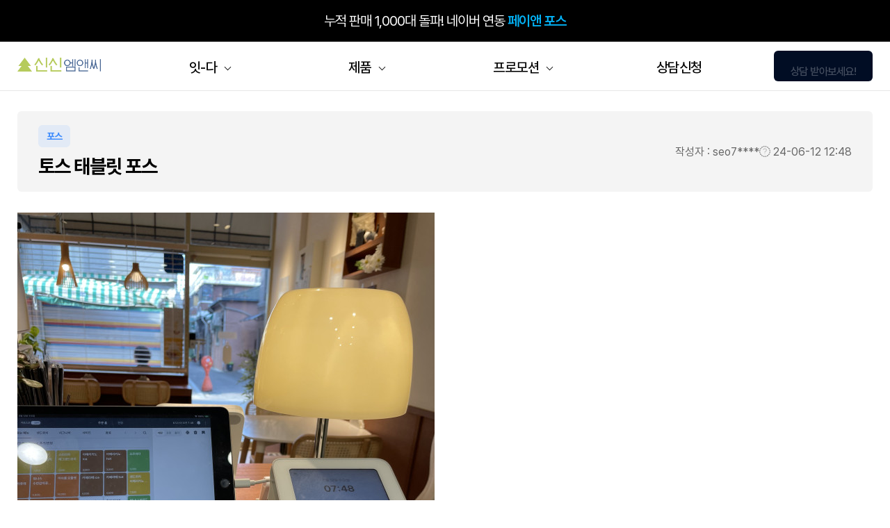

--- FILE ---
content_type: text/html; charset=utf-8
request_url: http://16882298.com/review/247
body_size: 36099
content:
<!doctype html>
<html lang="ko">
<head>
    <meta charset="utf-8">
    <meta http-equiv="imagetoolbar" content="no">
<meta http-equiv="X-UA-Compatible" content="IE=edge">
<meta name="viewport" content="width=device-width,initial-scale=1.0,maximum-scale=1" />
    <title>토스 태블릿 포스 > 고객리뷰 | 카드단말기·포스 설치 및 관리기업 신신엠엔씨</title>

    <!-- 네이버 캐러셀 구조화 데이터 -->
    <script type="application/ld+json">
        {
            "@context": "https://schema.org",
            "@type": "ItemList",
            "itemListElement": [
                {
                    "@type": "ListItem",
                    "position": 1,
                    "item": {
                        "@type": "Product",
                        "name": "네이버 플레이스 연동 포스",
                        "image": "https://sinsinmnc.com/img/carousel_pos_2.jpg",
                        "url": "https://sinsinmnc.com/landing/paynpos"
                    }
                },
                {
                    "@type": "ListItem",
                    "position": 2,
                    "item": {
                        "@type": "Product",
                        "name": "[0원혜택] 평생 무상",
                        "image": "https://sinsinmnc.com/img/carousel_pos_1.jpg",
                        "url": "https://sinsinmnc.com/landing/tipposfree"
                    }
                },
                {
                    "@type": "ListItem",
                    "position": 3,
                    "item": {
                        "@type": "Product",
                        "name": "[사장님pick] 요즘 대세 포스",
                        "image": "https://sinsinmnc.com/img/carousel_pos_3.png",
                        "url": "https://sinsinmnc.com/landing/pos"
                    }
                },
                {
                    "@type": "ListItem",
                    "position": 4,
                    "item": {
                        "@type": "Product",
                        "name": "[최저가보장] 토스단말기",
                        "image": "https://sinsinmnc.com/img/carousel_wired_1.jpg",
                        "url": "https://sinsinmnc.com/landing/toss"
                    }
                },
                {
                    "@type": "ListItem",
                    "position": 5,
                    "item": {
                        "@type": "Product",
                        "name": "수기 결제 어플, 신신페이",
                        "image": "https://sinsinmnc.com/img/carousel_sinsinpay_1.jpg",
                        "url": "https://sinsinmnc.com/landing/sinsinpay"
                    }
                },
                {
                    "@type": "ListItem",
                    "position": 6,
                    "item": {
                        "@type": "Product",
                        "name": "[갓성비] 애플페이 키오스크",
                        "image": "https://sinsinmnc.com/img/carousel_kiosk_1.jpg",
                        "url": "https://sinsinmnc.com/landing/kiosk"
                    }
                },
                {
                    "@type": "ListItem",
                    "position": 7,
                    "item": {
                        "@type": "Product",
                        "name": "소형 매장에 딱 맞는 시스템",
                        "image": "https://sinsinmnc.com/img/carousel_pos_4.jpg",
                        "url": "https://sinsinmnc.com/landing/toss"
                    }
                },
                {
                    "@type": "ListItem",
                    "position": 8,
                    "item": {
                        "@type": "Product",
                        "name": "언제 어디서나 가벼운 결제",
                        "image": "https://sinsinmnc.com/img/carousel_mobile_1.jpg",
                        "url": "https://sinsinmnc.com/landing/cardterminal_wireless"
                    }
                },
                {
                    "@type": "ListItem",
                    "position": 9,
                    "item": {
                        "@type": "Product",
                        "name": "첫 달 무료, 테이블오더",
                        "image": "https://sinsinmnc.com/img/carousel_tableorder_1.jpg",
                        "url": "https://sinsinmnc.com/landing/tableorder"
                    }
                }
            ]
        }
    </script>

    <script src="https://kit.fontawesome.com/f27325b36c.js" crossorigin="anonymous"></script>
    <script src="http://16882298.com/js/font-awesome/js/fontawesome.js"></script>
    <script src="http://16882298.com/js/font-awesome/js/brands.js"></script>
    <script src="http://16882298.com/js/font-awesome/js/solid.js"></script>
    <script src="https://unpkg.com/swiper/swiper-bundle.min.js"></script>
    <link rel="stylesheet" href="/js/animate.css">
    <link rel="stylesheet"
          href="https://cdnjs.cloudflare.com/ajax/libs/OwlCarousel2/2.3.4/assets/owl.carousel.min.css"/>
    <link rel="stylesheet"
          href="https://cdnjs.cloudflare.com/ajax/libs/OwlCarousel2/2.3.4/assets/owl.theme.default.min.css"/>
    <link rel="stylesheet" href="https://unpkg.com/swiper/swiper-bundle.min.css" />
    <!-- Animate.css -->
    <link rel="stylesheet" href="https://cdnjs.cloudflare.com/ajax/libs/animate.css/4.1.1/animate.min.css">
    <link rel="stylesheet" href="http://16882298.com/theme/basic/css/default.css?ver=250410">
    <link rel="canonical" href="https://sinsinmnc.com" />
    <link rel="stylesheet"
          href="https://cdnjs.cloudflare.com/ajax/libs/OwlCarousel2/2.3.4/assets/owl.carousel.min.css"/>
    <link rel="stylesheet"
          href="https://cdnjs.cloudflare.com/ajax/libs/OwlCarousel2/2.3.4/assets/owl.theme.default.min.css"/>
	<span itemscope="" itemtype="http://schema.org/Organization">
	<link itemprop="url" href="https://www.sinsinmnc.com">
	<a itemprop="sameAs" href="https://blog.naver.com/ssmnc"></a>
	<a itemprop="sameAs" href="https://www.youtube.com/channel/UCyQMsJXDjnlde3Bu1SowE6A"></a>
	<a itemprop="sameAs" href="https://www.facebook.com/ssmnc16882298"></a>
	<a itemprop="sameAs" href="http://cafe.naver.com/nicejungbo/"></a>
	</span>
    <meta name="description" content="토스 태블릿 포스 > 고객리뷰 | 카드단말기, 휴대용카드체크기, 무선카드결제기, 키오스크, 스마트폰단말기">
    <meta name="keywords" content="카드단말기, 휴대용카드체크기, 신용카드조회기, 무선카드결제기, 포스, POS, 키오스크, 스마트폰단말기" />
    <meta property="og:type" content="website" />
    <meta property="og:site_name" content="신신엠엔씨" />
            <meta property="og:url" content="https://sinsinmnc.com" />
        <meta property="og:title" content="신신엠엔씨,17만 사장님의 선택" />
        <meta property="og:description" content="카드단말기,포스,키오스크,테이블오더 설치 및 관리 기업">
        <meta property="og:image" content="/img/og_img_main.jpg" />
        <!-- Google tag (gtag.js) -->
    <!-- 2024-10-29 주석처리함
    <script async src="https://www.googletagmanager.com/gtag/js?id=G-DHWVVJCQHE"></script>
    -->
    <script src="https://cdnjs.cloudflare.com/ajax/libs/gsap/3.12.4/gsap.min.js"></script>
    <script src="https://cdnjs.cloudflare.com/ajax/libs/gsap/3.12.4/ScrollTrigger.min.js"></script>
    <script src="https://cdnjs.cloudflare.com/ajax/libs/gsap/3.12.4/TextPlugin.min.js"></script>
    <script>
        window.dataLayer = window.dataLayer || [];
        function gtag(){dataLayer.push(arguments);}
        gtag('js', new Date());

        gtag('config', 'G-DHWVVJCQHE');
        gtag('config', 'AW-1012511103');
    </script>
    <!-- Event snippet for 채팅문의 conversion page -->
    <script>
        gtag('event', 'conversion', {'send_to': 'AW-1012511103/lMDmCJjs1pgZEP_i5uID', 'value': 1.0, 'currency': 'USD'});
    </script>

    <!-- Event snippet for 전화문의(16612298) conversion page -->
    <script>
        function gtag_report_conversion(url) {
            var callback = function () {
                if (typeof(url) != 'undefined') {
                    window.location = url;
                }
            };
            gtag('event', 'conversion', {
                'send_to': 'AW-1012511103/N3loCP--j5kZEP_i5uID',
                'event_callback': callback
            });
            return false;
        }
    </script>

    <!-- Google Tag Manager -->
    <script>(function(w,d,s,l,i){w[l]=w[l]||[];w[l].push({'gtm.start':
                new Date().getTime(),event:'gtm.js'});var f=d.getElementsByTagName(s)[0],
            j=d.createElement(s),dl=l!='dataLayer'?'&l='+l:'';j.async=true;j.src=
            'https://www.googletagmanager.com/gtm.js?id='+i+dl;f.parentNode.insertBefore(j,f);
        })(window,document,'script','dataLayer','GTM-KGJVQMKF');</script>
    <!-- End Google Tag Manager -->
    <!--[if lte IE 8]>
<script src="http://16882298.com/js/html5.js"></script>
<![endif]-->
    <script>
        // 자바스크립트에서 사용하는 전역변수 선언
        var g5_url       = "http://16882298.com";
        var g5_bbs_url   = "http://16882298.com/bbs";
        var g5_is_member = "";
        var g5_is_admin  = "";
        var g5_is_mobile = "";
        var g5_bo_table  = "review";
        var g5_sca       = "";
        var g5_editor    = "";
        var g5_cookie_domain = ".sinsinmnc.com";
                    </script>
    
<link rel="stylesheet" href="http://16882298.com/js/font-awesome/css/font-awesome.min.css?ver=250410">
<link rel="icon" href="/favicon.ico" type="image/x-icon">
<link rel="apple-touch-icon" type="image/png" href="/img/180180.png">
<link rel="apple-touch-icon" sizes="152x152" href="/img/152152.png">
<link rel="apple-touch-icon" sizes="120x120" href="/img/120120.png">
<link rel="stylesheet" href="https://cdnjs.cloudflare.com/ajax/libs/jquery-modal/0.9.1/jquery.modal.min.css" />
<link rel="stylesheet" href="http://16882298.com/theme/basic/skin/board/sinsin_review/style.css?ver=250410">
<script src="http://16882298.com/js/jquery-1.12.4.min.js?ver=250410"></script>
<script src="http://16882298.com/js/jquery-migrate-1.4.1.min.js?ver=250410"></script>
<script src="http://16882298.com/js/jquery.menu.js?ver=250410"></script>
<script src="http://16882298.com/js/common.js?ver=250410"></script>
<script src="http://16882298.com/js/wrest.js?ver=250410"></script>
<script src="http://16882298.com/js/placeholders.min.js?ver=250410"></script>
<script src="https://cdnjs.cloudflare.com/ajax/libs/jquery-modal/0.9.1/jquery.modal.min.js"></script>
</head>
<body>
<!-- Google Tag Manager (noscript) -->
<noscript><iframe src="https://www.googletagmanager.com/ns.html?id=GTM-KGJVQMKF"
                  height="0" width="0" style="display:none;visibility:hidden"></iframe></noscript>
<!-- End Google Tag Manager (noscript) -->
    <script>
        $(document).ready(function() {
            let hideMenuTimeout;
            if ($(window).width() >= 1230) {
                $("#header, #header_sub1, .submenu_area").hover(
                    function() { // mouseenter
                        $('.default-logo').addClass('on');
                        $('#header').addClass('on');
                        $('.navbar').addClass('on');
                        $(".submenu_area").slideDown(200);
                        clearTimeout(hideMenuTimeout);
                    },
                    function() { // mouseleave
                        hideMenuTimeout = setTimeout(function() {
                            $('.default-logo').removeClass('on');
                            $('#header').removeClass('on');
                            $('.navbar').removeClass('on');
                            $(".submenu_area").slideUp(200);
                        }, 700);
                    }
                );
            }
        });

        $(document).on('click', '#mobileGnb', function(){
            const menu = document.querySelector('.menu-icon');
            menu.classList.toggle('active');

            $("#mobileMenu").slideToggle();
        });

        //console.log('');
    </script>



    <div class="top_billboard">
        <ul class="top_advert">
            <li onclick="location.href='/detailview/transfer_event'"><strong>환승 EVENT</strong>, "신신엠앤씨로 환승하시겠습니까?"</li>
            <li onclick="location.href='/landing/paynpos'">누적 판매 1,000대 돌파! 네이버 연동 <strong>페이앤 포스</strong></li>
            <!--
            <li onclick="location.href='/landing/package'">합치면 더 저렴한 <strong>원스톱 창업 패키지</strong></li>
            -->
            <li onclick="location.href='/landing/mg'">새마을금고 계좌 개설 시, <strong>신세계 상품권</strong> 지급</li>
        </ul>
    </div>

    <div id="wrap">
                <div id="header_sub1">
                                            <div id="header-container">
                    <div id="logo">
                        <a href="/" class="default-logo"></a>
                    </div>

                    <div class="navbar">
                        <ul>
                            <li>
                                <a href="/review" class="dropdown">잇-다</a>
                            </li>
                            <li>
                                <a href="/landing/cardterminal_cable" class="dropdown">제품</a>
                            </li>
                            <li>
                                <a href="/landing/toss" class="dropdown">프로모션</a>
                            </li>
                            <li>
                                <a href="/landing/contact">상담신청</a>
                            </li>
                        </ul>
                    </div>
                    <div id="toplink">
                        <a href="/landing/contact">
                            <div class="billboard">
                                <ul class="advert">
                                    <li>1688-2298</li>
                                    <li>전문상담원과 지금</li>
                                    <li>상담 받아보세요!</li>
                                </ul>
                            </div>
                        </a>
                    </div>
                    <div class="navbar_toggleBtn">
                        <!--                            <i id="mobileGnb" class="fa-solid fa-bars"></i>-->
                        <div class="menu-icon" id="mobileGnb"">
                        <span></span>
                        <span></span>
                        <span></span>
                    </div>
                </div>
            </div>
        
        </div>

        <div id="mobileMenu">
            <div class="snb">
                <div class="top">
                    <span>잇-다</span>
                    <span class="menu-toggle"><svg xmlns="http://www.w3.org/2000/svg" height="24px" viewBox="0 -960 960 960" width="24px" fill="#000000"><path d="M480-344 240-584l56-56 184 184 184-184 56 56-240 240Z"/></svg></span>
                </div>
                <div class="submenu">
                    <a href="/faq">자주 묻는 질문</a>
                    <a href="/review">고객리뷰</a>
                    <a href="/landing/ccm">소비자중심경영(CCM)</a>
                </div>
            </div>
            <div class="snb">
                <div class="top">
                    <span>제품</span>
                    <span class="menu-toggle"><svg xmlns="http://www.w3.org/2000/svg" height="24px" viewBox="0 -960 960 960" width="24px" fill="#000000"><path d="M480-344 240-584l56-56 184 184 184-184 56 56-240 240Z"/></svg></span>
                </div>
                <div class="submenu container">
                    <div class="left">
                        <a href="/landing/cardterminal_cable">유선단말기</a>
                        <a href="/landing/cardterminal_wireless">휴대용단말기</a>
                        <a href="/landing/pos">포스기</a>
                        <a href="/landing/kiosk">키오스크</a>
                    </div>
                    <div class="right">
                        <a href="/landing/tableorder">테이블오더</a>
<!--                        <a href="/landing/qrorder">QR오더</a>-->
                        <a href="/landing/aiscanner" style="border-bottom: none;">AI 빵스캐너</a>
                    </div>
                </div>
            </div>
            <div class="snb">
                <div class="top">
                    <span>프로모션</span>
                    <span class="menu-toggle"><svg xmlns="http://www.w3.org/2000/svg" height="24px" viewBox="0 -960 960 960" width="24px" fill="#000000"><path d="M480-344 240-584l56-56 184 184 184-184 56 56-240 240Z"/></svg></span>
                </div>
                <div class="submenu container">
                    <div class="left">
                        <a href="/landing/zero">신신플러스</a>
                        <a href="/landing/promotion_pos">중고포스</a>
                        <a href="/landing/toss">토스단말기 기획전</a>
                        <a href="/landing/mg">사업자통장 혜택</a>
                    </div>
                    <div class="right">
                        <a href="/landing/connect">Npay 커넥트</a>
                        <a href="/landing/sinsinpay">신신페이</a>
                        <a href="/landing/shortterm">단기임대</a>
                        <a href="/landing/package">창업패키지</a>
                        <!-- <a href="/landing/vdrobot">브이디로봇</a> -->
                        <!--<a href="/landing/vd">브이디솔루션</a>-->
                    </div>
                </div>
            </div>
            <div class="all-submenus-snb">
                <div id="slideshow">
                    <a href="/landing/paynpos">
                        <img src="/img/top_banner4.jpg" width="190" class="slide2" style="display: block;">
                    </a>
                    <a href="/landing/package">
                        <img src="/img/top_banner3.jpg" width="190" class="slide2" style="display: none;">
                    </a>
                    <a href="/landing/aiscanner">
                        <img src="/img/top_banner5.jpg" width="190" class="slide2" style="display: none;">
                    </a>
                    <div id="navigation">
                        <span class="nav-dot2" data-slide2="0"></span>
                        <span class="nav-dot2" data-slide2="1"></span>
                        <span class="nav-dot2" data-slide2="2"></span>
                    </div>
                </div>
            </div>
            <!-- 하단 고정 메뉴 영역 -->
            <div class="bottom-menu">
                <a class="btn1" href="/landing/contact">상담신청</a>
                <a href="#" class="custom-button-1 btn2">채팅하기</a>
            </div>
        </div>

        <script>
            // DOM 로딩 후 토글 버튼에 이벤트 리스너 등록
            document.addEventListener("DOMContentLoaded", function(){
                const toggles = document.querySelectorAll('#mobileMenu .top');
                toggles.forEach(function(toggle){
                    toggle.addEventListener("click", function(){
                        const snb = this.closest('.snb');
                        snb.classList.toggle('active');
                    });
                });
            });
        </script>

        <div class="submenu_area">
            <div class="all-submenus">
                <div class="all-submenus-snb">
                    <a href="/faq" class="mb-10">자주 묻는 질문 (FAQ)<span class="subtitle">신청 방법, 카드사 가맹 절차 등<br>궁금하신 내용을 한 눈에!</span></a>
                    <a href="/review" class="mb-10">고객리뷰<span class="subtitle">신신엠앤씨와 함께하는<br>고객의 리뷰</span></a>
                    <a href="/landing/ccm" class="mb-10">소비자중심경영(CCM)</a>
                    <!--
                    <a href="/map">내 주변 가맹점 찾아보기<span class="subtitle">신신엠앤씨를 사용하는<br>전국 가맹점 한눈에 보기</span></a>
                    -->
                </div>
                <div class="all-submenus-snb limits">
                    <a href="/landing/cardterminal_cable">유선단말기</a>
                    <a href="/landing/cardterminal_wireless">휴대용단말기</a>
                    <a href="/landing/pos">포스기</a>
                    <a href="/landing/kiosk">키오스크</a>
                    <a href="/landing/tableorder">테이블오더</a>
<!--                    <a href="/landing/qrorder">QR오더</a>-->
                    <a href="/landing/aiscanner">AI 빵스캐너</a>
                </div>
                <div class="all-submenus-snb limits">
                    <a href="/landing/connect">Npay 커넥트</a>
                    <a href="/landing/zero">신신플러스</a>
                    <a href="/landing/sinsinpay">신신페이</a>
                    <a href="/landing/promotion_pos">중고포스</a>
                    <a href="/landing/shortterm">단기임대</a>
                    <a href="/landing/toss">토스단말기 기획전</a>
                    <a href="/landing/mg">사업자통장 혜택</a>
                    <!--
                    <a href="/landing/package">창업패키지</a>
                    -->
                    <!-- <a href="/landing/vdrobot">브이디로봇</a> -->
                    <!--<a href="/landing/vd">브이디솔루션</a>-->
                </div>
                <div class="all-submenus-snb">
                    <div id="slideshow">
                        <a href="/landing/paynpos"><img src="/img/top_banner4.jpg" width="190" class="slide" style="display: block;"></a>
                        <a href="/landing/package"><img src="/img/top_banner3.jpg" width="190" class="slide" style="display: none;"></a>
                        <a href="/landing/aiscanner"><img src="/img/top_banner5.jpg" width="190" class="slide" style="display: none;"></a>
                        <div id="navigation">
                            <span class="nav-dot" data-slide="0"></span>
                            <span class="nav-dot" data-slide="1"></span>
                            <span class="nav-dot" data-slide="2"></span>
                        </div>
                    </div>
                </div>
            </div>
        </div>

        <script>
            $(document).ready(function(){
                var currentIndex = 0;
                var currentIndex2 = 0;
                var slides = $(".slide");
                var slides2 = $(".slide2");
                var navDots = $(".nav-dot");
                var navDots2 = $(".nav-dot2");
                var slideInterval = setInterval(nextSlide, 3000);
                var slideInterval2 = setInterval(nextSlide2, 3000);

                navDots.click(function(){
                    clearInterval(slideInterval);
                    currentIndex = $(this).data('slide');
                    updateSlides();
                    slideInterval = setInterval(nextSlide, 3000);
                });

                navDots2.click(function(){
                    clearInterval(slideInterval2);
                    currentIndex2 = $(this).data('slide2');
                    updateSlides2();
                    slideInterval2 = setInterval(nextSlide2, 3000);
                });

                function nextSlide() {
                    currentIndex = (currentIndex + 1) % slides.length;
                    updateSlides();
                }

                function updateSlides() {
                    slides.hide().eq(currentIndex).fadeIn(1000);
                    navDots.removeClass('active').eq(currentIndex).addClass('active');
                }

                function nextSlide2() {
                    currentIndex2 = (currentIndex2 + 1) % slides2.length;
                    updateSlides2();
                }

                function updateSlides2() {
                    slides2.hide().eq(currentIndex2).fadeIn(1000);
                    navDots2.removeClass('active').eq(currentIndex2).addClass('active');
                }

                updateSlides(); // 초기 화면 설정
                updateSlides2(); // 초기 화면 설정
            });
        </script>

                    <div id="sub_visual_container_promotion">
                            </div>
        
        <script>
            const cta = document.getElementById('cta-container-mobile');
            if (cta) {
                cta.addEventListener('click', function () {
                    window.location.href = "https://sinsinmnc.com/landing/event_payn_renew";
                });
            }

            const ctaPos = document.getElementById('cta-container-mobile-pos');
            if (ctaPos) {
                ctaPos.addEventListener('click', function () {
                    window.location.href = "https://sinsinmnc.com/landing/pos";
                });
            }
        </script>


                    <div id="container">

<script src="http://16882298.com/js/viewimageresize.js"></script>

<!-- 게시물 읽기 시작 { -->

<article id="bo_v" style="width:1230px">
    <header>
        <h2 id="bo_v_title">
			<div class="review_title">
                        <span class="bo_v_cate">포스</span> 
                                    <span class="bo_v_tit">
            토스 태블릿 포스</span>
			</div>
			<div class="review_date">
			작성자 : seo7****<br />
			<span class="if_date"><i class="fa fa-clock-o" aria-hidden="true"></i> 24-06-12 12:48</span>
			</div>
        </h2>
    </header>

	<section id="bo_v_atc">
        <h2 id="bo_v_atc_title">본문</h2>

        <div id="bo_v_img">
<a href="http://16882298.com/bbs/view_image.php?bo_table=review&amp;fn=3c11735ab789900c84523f41e367cdef_bmBSixjH_80be488bb9e3ba4a781861eddadf3c0ffafce19a.jpeg" target="_blank" class="view_image"><img src="http://16882298.com/data/file/review/thumb-3c11735ab789900c84523f41e367cdef_bmBSixjH_80be488bb9e3ba4a781861eddadf3c0ffafce19a_600x800.jpg" alt=""/></a></div>

        <!-- 본문 내용 시작 { -->
        <div id="bo_v_con">프론트, 터미널을 아이패드랑 노트북 연결해서 같이 잘쓰고 있어요 배달 3사 연동도 잘되고 영수증도 오래쓰는편입니다.<br/>무엇보다 너무 편리하고 고객님들이 귀엽고 이쁘다며 신기해하세요! 이제 거의 두달 정도 쓰고있는데 고장도 하나도 없고 좋습니다!!</div>
                <!-- } 본문 내용 끝 -->


        <!--  추천 비추천 시작 { -->
                <!-- }  추천 비추천 끝 -->
    </section>

	<section id="bo_v_info">
        <h2>페이지 정보</h2>

    	<!-- 게시물 상단 버튼 시작 { -->
	    <div id="bo_v_top">
	        	        <ul class="board_menu">
				<li><a href="http://16882298.com/review" class="btn_sinsin"><i class="fa fa-list" aria-hidden="true"></i> 목록보기</a></li>
					        		        </ul>
	        	    </div>
	    <!-- } 게시물 상단 버튼 끝 -->
    </section>

    
    
    
    </article>
<!-- } 게시판 읽기 끝 -->

<script>

function board_move(href)
{
    window.open(href, "boardmove", "left=50, top=50, width=500, height=550, scrollbars=1");
}
</script>

<script>
$(function() {
    $("a.view_image").click(function() {
        window.open(this.href, "large_image", "location=yes,links=no,toolbar=no,top=10,left=10,width=10,height=10,resizable=yes,scrollbars=no,status=no");
        return false;
    });

    // 추천, 비추천
    $("#good_button, #nogood_button").click(function() {
        var $tx;
        if(this.id == "good_button")
            $tx = $("#bo_v_act_good");
        else
            $tx = $("#bo_v_act_nogood");

        excute_good(this.href, $(this), $tx);
        return false;
    });

    // 이미지 리사이즈
    $("#bo_v_atc").viewimageresize();
});

function excute_good(href, $el, $tx)
{
    $.post(
        href,
        { js: "on" },
        function(data) {
            if(data.error) {
                alert(data.error);
                return false;
            }

            if(data.count) {
                $el.find("strong").text(number_format(String(data.count)));
                if($tx.attr("id").search("nogood") > -1) {
                    $tx.text("이 글을 비추천하셨습니다.");
                    $tx.fadeIn(200).delay(2500).fadeOut(200);
                } else {
                    $tx.text("이 글을 추천하셨습니다.");
                    $tx.fadeIn(200).delay(2500).fadeOut(200);
                }
            }
        }, "json"
    );
}
</script>
<!-- } 게시글 읽기 끝 -->    </div>
    </div>

    <div id="footer">
        <div id="footer-container">
            <ul class="fnb">
                <li><a href="https://ssmnc.oopy.io/" target="_blank">회사소개</a></li>
                <li><a href="/landing/ceo_message">CEO인사말</a></li>
                <li><a href="/content/privacy">개인정보처리방침</a></li>
                <li><a href="/career" target="_blank">인재채용</a></li>
                <li><a href="https://sinsinmnc.com/sinsin_pds">자료실</a></li>
                <li><a href="https://sinsinmnc.com/voc">고객의 소리</a></li>
            </ul>
            <div class="footer_info">
                <div class="address">
                    (주)신신엠엔씨 / 504-81-84781 / 대구광역시 북구 침산남로9길 20 3층 / TEL 1688-2298 / FAX 0303-3130-6963<br />
                    개인정보담당자 정현민 / E-mail 16882298@hanmail.net / Copyright©신신엠엔씨 All rights reserved.<br>
                    <a href="https://www.flaticon.com/kr/free-icons/" title="필수 아이콘" style="font-size:12px;color:#ccc;">icon wind - Flaticon</a>
                </div>
                <div class="quicklink">
                    <ul>
                        <li class="nblog" data-text="블로그" onclick="window.open('https://blog.naver.com/ssmnc')"></li>
                        <!--
                        <li class="nstore" data-text="스마트스토어" onclick="window.open('https://smartstore.naver.com/sinsincard')"></li>
                        -->
                        <li class="nin" data-text="지식iN" onclick="window.open('https://kin.naver.com/profile/index.naver?u=aiMmPX626%2F53ZAgUJCiTBZgZLqizqLc%2FWs8ksD64G6A%3D')"></li>
                        <li class="youtube" data-text="유튜브" onclick="window.open('https://www.youtube.com/channel/UCyQMsJXDjnlde3Bu1SowE6A')"></li>
                        <li class="facebook" data-text="페이스북" onclick="window.open('https://www.facebook.com/ssmnc16882298')"></li>
                        <li class="ncafe" data-text="카페" onclick="window.open('http://cafe.naver.com/nicejungbo/')"></li>
                    </ul>
                </div>
            </div>
        </div>
    </div>

	<!-- 2025-09-22 네이버 프리미엄 로그분석 설치 -->
	<script type="text/javascript" src="//wcs.naver.net/wcslog.js"> </script>
	<script type="text/javascript">
	if (!wcs_add) var wcs_add={};
	wcs_add["wa"] = "s_a25b7be1c6a";
	if (!_nasa) var _nasa={};
	if(window.wcs){
		wcs.inflow("16882298.com");
		wcs_do();
	}
	</script>

    <!-- 채널톡 코드 -->
    <script>
        (function(){var w=window;if(w.ChannelIO){return w.console.error("ChannelIO script included twice.");}var ch=function(){ch.c(arguments);};ch.q=[];ch.c=function(args){ch.q.push(args);};w.ChannelIO=ch;function l(){if(w.ChannelIOInitialized){return;}w.ChannelIOInitialized=true;var s=document.createElement("script");s.type="text/javascript";s.async=true;s.src="https://cdn.channel.io/plugin/ch-plugin-web.js";var x=document.getElementsByTagName("script")[0];if(x.parentNode){x.parentNode.insertBefore(s,x);}}if(document.readyState==="complete"){l();}else{w.addEventListener("DOMContentLoaded",l);w.addEventListener("load",l);}})();

        // 모바일 기기 감지
        isMobile = /iPhone|iPad|iPod|Android/i.test(navigator.userAgent);
        // console.log("Detected Mobile:", isMobile);

        // ChannelIO가 로드된 후 실행되도록 설정
        function bootChannelTalk() {
            if (typeof ChannelIO !== "undefined") {
                var channelConfig = {
                    pluginKey: "b19931f0-83a6-4bd5-b080-285d50e19011",
                    customLauncherSelector: ".custom-button-1",
                    hideDefaultLauncher: isMobile
                };
                ChannelIO('boot', channelConfig);

            } else {
                console.error("ChannelIO is not loaded yet.");
            }
        }

        // ChannelIO가 로드될 때까지 기다림
        window.addEventListener("load", function() {
            setTimeout(bootChannelTalk, 1000); // 1초 후 실행 (필요시 조정)
        });
    </script>

    <!-- 뷰저블 코드 -->
    <script type="text/javascript">
        (function(w, d, a){
            w.__beusablerumclient__ = {
                load : function(src){
                    var b = d.createElement("script");
                    b.src = src; b.async=true; b.type = "text/javascript";
                    d.getElementsByTagName("head")[0].appendChild(b);
                }
            };w.__beusablerumclient__.load(a + "?url=" + encodeURIComponent(d.URL));
        })(window, document, "//rum.beusable.net/load/b230425e110336u316");
    </script>


    <script>
        window.onscroll = function() {myFunction()};

        var header = document.querySelector("#header");
        var gnb = document.querySelector(".navbar");
        var toplink = document.querySelector("#toplink");

        if (header) {
            var sticky = header.offsetTop;

            function myFunction() {
                if (window.pageYOffset > sticky) {
                    header.classList.add("sticky");
                    gnb.classList.add("sticky");
                    toplink.classList.add("sticky");
                    $(".default-logo").attr("src","/images/logo_white.png");
                } else {
                    header.classList.remove("sticky");
                    gnb.classList.remove("sticky");
                    toplink.classList.remove("sticky");
                    $(".default-logo").attr("src","/images/logo_white.png");
                }
            }
        }

    </script>



<script src="/js/wow.js"></script>
<script>
new WOW({ mobile: true }).init();
</script>
<!-- 2024-01-08 ���̹� �ֳθ�ƽ�� -->
<script type="text/javascript" src="//wcs.naver.net/wcslog.js"></script>
<script type="text/javascript">
if(!wcs_add) var wcs_add = {};
wcs_add["wa"] = "1c53c07c5c63240";
if(window.wcs) {
  wcs_do();
}
</script>
</body>
</html>

<!-- 사용스킨 : theme/sinsin_review -->


--- FILE ---
content_type: text/css
request_url: http://16882298.com/theme/basic/css/default.css?ver=250410
body_size: 272350
content:
@charset "utf-8";
@import url('https://cdn.jsdelivr.net/gh/orioncactus/pretendard/dist/web/static/pretendard.css');
@import url('https://fonts.googleapis.com/css2?family=Montserrat:wght@400;500&family=Roboto&display=swap');
@import url('https://fonts.googleapis.com/css2?family=Anek+Telugu:wght@400;700&display=swap');

@font-face {
	font-family: 'GmarketSansLight';
	src: url('https://cdn.jsdelivr.net/gh/projectnoonnu/noonfonts_2001@1.1/GmarketSansLight.woff') format('woff');
	font-weight: normal;
	font-style: normal;
}

@font-face {
	font-family: 'GmarketSansMedium';
	src: url('https://cdn.jsdelivr.net/gh/projectnoonnu/noonfonts_2001@1.1/GmarketSansMedium.woff') format('woff');
	font-weight: normal;
	font-style: normal;
}

@font-face {
	font-family: 'GmarketSansBold';
	src: url('https://cdn.jsdelivr.net/gh/projectnoonnu/noonfonts_2001@1.1/GmarketSansBold.woff') format('woff');
	font-weight: normal;
	font-style: normal;
}

@font-face {
	font-family: 'Ria';
	src: url('https://cdn.jsdelivr.net/gh/projectnoonnu/2410-1@1.0/RiaSans-ExtraBold.woff2') format('woff2');
	font-weight: normal;
	font-display: swap;
}

/* 초기화 */
html {overflow-y:scroll;overflow-x:hidden}
body {margin:0;padding:0;font-family:'Pretendard', 'Malgun Gothic', dotum, sans-serif;}
html, h1, h2, h3, h4, h5, h6, form, fieldset, img {margin:0;padding:0;border:0}
h1, h2, h3, h4, h5, h6 {font-size:1em;font-family:'Pretendard', 'Malgun Gothic', dotum, sans-serif}


ul, dl,dt,dd {margin:0;padding:0;list-style:none}
legend {position:absolute;margin:0;padding:0;font-size:0;line-height:0;text-indent:-9999em;overflow:hidden}
label, input, button, select, img {vertical-align:middle;font-size:1em}
input, button {margin:0;padding:0;font-family:'Pretendard', 'Malgun Gothic', dotum, sans-serif;font-size:1em}
input[type="submit"] {cursor:pointer}
button {cursor:pointer}

textarea, select {font-family:'Pretendard', 'Malgun Gothic', dotum, sans-serif;font-size:1em}
select {margin:0}
p {margin:0;padding:0;word-break:break-all}
hr {display:none}
pre {overflow-x:scroll;font-size:1.1em}
a {color:#000;text-decoration:none}

*, :after, :before {
	-webkit-box-sizing:border-box;
	-moz-box-sizing:border-box;
	box-sizing:border-box;
}

input[type=text],input[type=password], textarea {
	-webkit-transition:all 0.30s ease-in-out;
	-moz-transition:all 0.30s ease-in-out;
	-ms-transition:all 0.30s ease-in-out;
	-o-transition:all 0.30s ease-in-out;
	outline:none;
}

input[type=text]:focus,input[type=password]:focus, textarea:focus,select:focus {
	-webkit-box-shadow:0 0 5px #9ed4ff;
	-moz-box-shadow:0 0 5px #9ed4ff;
	box-shadow:0 0 5px #9ed4ff;
	border:1px solid #558ab7 !important;
}

.placeholdersjs {color:#aaa !important}

/* 레이아웃 크기 지정 */
/*
#main_visual {
	animation:fadeIn .7s .5s forwards; opacity:0;
	position:absolute;
	top:0;
	left:0;
	width:100%;
	height:100vh;
	background-image:url('/img/visual1.jpg');
	background-position:center;
	background-size:cover;
	z-index:10;
}
*/
#main_visual {
	position: absolute;
	top: 0;
	left: 0;
	width: 100%;
	height: 100vh;
	overflow: hidden;
	z-index: 10;
}

#main_visual .allow {
	width: 50px;
	height: 50px;
	border-top: 3px solid white;
	border-right: 3px solid white;
	position: fixed;
	left: 50%;
	top:90%;
	bottom: 0%;
	transform: translateX(-50%) rotate(135deg);
	animation: bounce 2s infinite;
	cursor:pointer;
}

@keyframes bounce {
	0%, 100% {
		transform: translateY(0) rotate(135deg);
	}
	50% {
		transform: translateY(-20px) rotate(135deg);
	}
}

#main_visual::before {
	content: '';
	position: absolute;
	top: 0;
	left: 0;
	right: 0;
	bottom: 0;
	background: rgba(0, 0, 0, 0.2);
	z-index: 11; /* Above the video element */
}

#main_visual .slogan {
	width:1230px;
	margin:0 auto;
	font-size:64px;
	font-weight:bold;
	color:#fff;
	margin-top:250px;
}

#main_visual .btn {
	display: flex;
	align-items: center;
	justify-content: center;
	width:240px;
	height:66px;
	font-size:24px;
	letter-spacing:-1px;
	text-align:center;
	font-weight:normal;
	background:#3b82f6;
	font-family:'GmarketSansMedium';
	margin-top:35px;
	/*padding:17px 0 0 0;*/
	border-radius:6px;
	cursor:pointer;
}

#main_visual .btn_chat {
	width:180px;
	height:66px;
	font-size:24px;
	letter-spacing:-1px;
	text-align:center;
	font-weight:normal;
	background:#3b82f6;
	font-family:'GmarketSansMedium';
	margin-top:35px;
	padding:14px 0 0 0;
	border-radius:6px;
	cursor:pointer;
}

#main_visual .visual_btn_area {
	display:flex;
	gap:10px;
	margin: 400px auto;
	width: 1230px;
	color: #FFFFFF;
}

#main_visual video, #main_visual .slider-container, .toss_top .slider-container {
	min-width: 100%;
	min-height: 100vh;
	position: absolute;
	top: 50%;
	left: 50%;
	transform: translate(-50%, -50%);
	/*
	transform: translate(-50%, -50%) scale(1.8);
	*/
	object-fit: cover;
	z-index:10;
}

.slider-container img {
	/*position: absolute;*/
	/*width: 100%;*/
	/*height: 100%;*/
	/*object-fit: cover;*/
	position: absolute;
	top: 0;
	left: 0;
	width: 100%;
	height: 100%;
	object-fit: cover;
	opacity: 0;  /* 기본적으로 보이지 않음 */
	transition: opacity 1s ease-in-out;
}

.slider-container img.img1 {
	object-position: center;
}
.slider-container img.img2 {
	/*width: 171%;*/
	object-position: center;
}
.toss_top .slider-container img.img2 {
	object-position: center 71%;
}
.slider-container img.img3 {
	/*width: 165%;*/
	object-position: center;
}
.slider-container img.img4 {
	/*right: 0;*/
	/*width: 126%;*/
	object-position: center;
}

/* 현재 표시되는 이미지 */
.active {
	opacity: 1 !important;
	animation: animate__fadeIn 1s ease-in-out;
}

#main_visual > div {
	position: absolute; /* Absolute positioning for the text and button */
	top: 150px;
	left: 50%;
	transform: translateX(-50%); /* Center the content horizontally */
	z-index: 1000;
}

#wrap {
	width:100%;
	margin:0;
}

#header {
	position:fixed;
	top:60px;
	display:flex;
	justify-content:space-between;
	align-items:center;
	width:100%;
	animation:down .7s .5s forwards;
	opacity:0;
	animation-delay: 0.2s;
	z-index:10000;
	border-bottom:1px solid rgba(255, 255, 255, 0.15);
	/*
	transition: padding 300ms ease;
	*/
}

#header.on {
	background:#fff;
	border-bottom:1px solid #e7e7e7;
}

#header-container {
	display:flex;
	justify-content:space-between;
	align-items:center;
	width:1230px;
	margin:0 auto;
	animation:down .7s .5s forwards;
	opacity:0;
	animation-delay: 0.2s;
	z-index:100;
}

#header.sticky {
	position: fixed;
	top: 60px;
	background:rgba(0, 0, 0, 0.3);
	backdrop-filter: blur(10px);
	/*
	filter: blur(10px);
	*/
	/*
	box-shadow: 0 2px 40px rgba(0, 0, 0, 0.3);
	*/
	z-index:100;
}

#header.sticky.on {
	position: fixed;
	top: 60px;
	background:#fff;
	backdrop-filter: none;
	/*
	filter: blur(10px);
	*/
	/*
	box-shadow: 0 2px 40px rgba(0, 0, 0, 0.3);
	*/
	z-index:10000;
}

#header .navbar {
	display:flex;
	width: 880px;
	justify-content:space-between;
	margin: 0 auto;
	position: relative;
}

#header .navbar ul li a {
	color:#fff;
	display:block;
	font-family:'Pretendard';
	font-weight:500;
	font-size:20px;
	letter-spacing:-0.5px;
	text-decoration:none;
}

#header .navbar.on ul li a {
	color:#000;
	display:block;
	font-family:'Pretendard';
	font-weight:500;
	font-size:20px;
	letter-spacing:-0.5px;
	text-decoration:none;
}

#header .navbar ul {
	display: flex;
	list-style-type: none;
	justify-content: center; /* 추가 */
}

#header .navbar ul li {
	position: relative;
	top:5px;
	width:225px;
	height:70px;
	padding:20px 0 25px 0;
	text-align:center;
	cursor:pointer;
}

#header .navbar.on ul li:hover {
	top:5px;
	border-bottom:4px solid #3a67ea;
}


#header .navbar ul li:hover a {
	color:#3a67ea;
	display:block;
	font-family:'Pretendard';
	font-weight:500;
	font-size:20px;
	letter-spacing:-0.5px;
	text-decoration:none;
}

#header .navbar ul li .dropdown::after {
	content: "";
	display: inline-block;
	width: 7px;
	height: 7px;
	border-left: 1px solid #fff;
	border-bottom: 1px solid #fff;
	transform: rotate(-45deg);
	margin-left: 12px;
	vertical-align: middle;
	margin-top:-5px;
}

#header .navbar.on ul li .dropdown::after {
	content: "";
	display: inline-block;
	width: 7px;
	height: 7px;
	border-left: 1px solid #000;
	border-bottom: 1px solid #000;
	transform: rotate(-45deg);
	margin-left: 12px;
	vertical-align: middle;
	margin-top:-5px;
}

#header .navbar.on ul li:hover .dropdown::after {
	content: "";
	display: inline-block;
	width: 7px;
	height: 7px;
	border-left: 1px solid #3a67ea;
	border-bottom: 1px solid #3a67ea;
	transform: rotate(-45deg);
	margin-left: 12px;
	vertical-align: middle;
	margin-top:-5px;
}

#header #logo {
	width:120px;
}

#header #logo .default-logo {
	height:25px;
	padding:0 0 0 0px;
	background:url('/images/logo_white.png') no-repeat;
	background-size:120px;
	display: block;
	animation:down .7s .5s forwards; opacity:0;
	animation-delay: 0.2s;
}

#header #logo .default-logo.on {
	height:25px;
	padding:0 0 0 0px;
	background:url('/images/logo.png') no-repeat;
	background-size:120px;
	display: block;
	animation:down .7s .5s forwards; opacity:0;
	animation-delay: 0.2s;
}

#header #toplink {
	display:flex;
}

.top_billboard {
	position: fixed;
	display:block;
	width: 100%;
	height: 60px;
	padding:18px 0px 9px 0px; /* 광고판의 높이 */
	font-weight:400;
	font-size:16px;
	background:#000;
	color:#fff;
	letter-spacing:-1px;
	overflow: hidden;
	z-index:10000000;
	cursor:pointer;
}

.top_advert {
	list-style: none;
	position: absolute;
	width: 100%;
	height: 100%;
	cursor:pointer;
}

.top_advert li {
	position: absolute;
	width: 100%;
	height: 100%;
	color: #fff; /* 글자색 */
	text-align: center;
	font-size: 20px;
	opacity: 0;
	top: 100%;
	animation: top_slideUp 10s linear infinite;
	cursor:pointer;
}

.top_advert li strong {
	color:#04B5FA;
	font-weight:600;
}

.top_advert li:nth-child(1) {
	animation-delay: 0s; /* 0초 후 시작 */
}

.top_advert li:nth-child(2) {
	animation-delay: 3s; /* 전체 주기의 1/2 후에 시작 */
}

.top_advert li:nth-child(3) {
	animation-delay: 6s; /* 전체 주기의 1/2 후에 시작 */
}

@keyframes top_slideUp {
	0% {
		top: 100%;
		opacity: 0;
	}
	5% {
		top: 0;
		opacity: 1;
	}
	30% {
		top: 0;
		opacity: 1;
	}
	35% {
		top: -15%;
		opacity: 0;
	}
	100% {
		top: 100%;
		opacity: 0;
	}
}

.billboard {
	width: 142px;
	height: 44px;
	padding:12px 0px 9px 0px; /* 광고판의 높이 */
	background-color: #000d24; /* 광고판의 배경색 */
	font-weight:500;
	font-size:10.33px;
	background:#000d24;
	letter-spacing:-0.5px;
	border-radius:6px;
	overflow: hidden;
	position: relative;
	z-index:110;
}

.advert {
	list-style: none;
	position: absolute;
	width: 100%;
	height: 100%;
}

.advert li {
	position: absolute;
	width: 100%;
	height: 100%;
	color: #fff; /* 글자색 */
	text-align: center;
	font-size: 1.5em;
	opacity: 0; /* 초기 상태는 투명 */
	top: 100%; /* 시작 위치 */
	animation: slideUp 7s linear infinite;
}

.advert li:nth-child(1) {
	animation-delay: 0s; /* 0초 후 시작 */
}

.advert li:nth-child(2) {
	animation-delay: 2.33s; /* 전체 주기의 1/3 후에 시작 */
}

.advert li:nth-child(3) {
	animation-delay: 4.66s; /* 전체 주기의 2/3 후에 시작 */
}

@keyframes slideUp {
	0%, 30%, 100% {
		top: 25%;
		opacity: 0;
	}
	10%, 27% {
		top: 0;
		opacity: 1;
	}
	28%, 30% {
		top: -15%;
		opacity: 0;
	}
}

/* Header SubType #1 */
#header_sub1 {
	position:fixed;
	top:60px;
	display:flex;
	justify-content:space-between;
	align-items:center;
	width:100%;
	animation:down .7s .5s forwards;
	opacity:0;
	animation-delay: 0.2s;
	z-index:10000;
	background:#fff;
	border-bottom:1px solid #e7e7e7;
	/*
	transition: padding 300ms ease;
	*/
}

#header_sub1 .navbar {
	display:flex;
	width: 880px;
	justify-content:space-between;
	margin: 0 auto;
	position: relative;
}

#header_sub1 .navbar ul li a {
	color:#000;
	display:block;
	font-family:'Pretendard';
	font-weight:500;
	font-size:20px;
	letter-spacing:-0.5px;
	text-decoration:none;
}

#header_sub1 .navbar ul li .dropdown::after {
	content: "";
	display: inline-block;
	width: 7px;
	height: 7px;
	border-left: 1px solid #000;
	border-bottom: 1px solid #000;
	transform: rotate(-45deg);
	margin-left: 12px;
	vertical-align: middle;
	margin-top:-5px;
}

#header_sub1 .navbar.on ul li:hover .dropdown::after {
	content: "";
	display: inline-block;
	width: 7px;
	height: 7px;
	border-left: 1px solid #3a67ea;
	border-bottom: 1px solid #3a67ea;
	transform: rotate(-45deg);
	margin-left: 12px;
	vertical-align: middle;
	margin-top:-5px;
}

#header_sub1 .navbar.on ul li a {
	color:#000;
	display:block;
	font-family:'Pretendard';
	font-weight:500;
	font-size:20px;
	letter-spacing:-0.5px;
	text-decoration:none;
}

#header_sub1 .navbar ul {
	display: flex;
	list-style-type: none;
	justify-content: center; /* 추가 */
}

#header_sub1 .navbar ul li {
	position: relative;
	top:5px;
	width:225px;
	height:70px;
	padding:20px 0 25px 0;
	text-align:center;
	cursor:pointer;
}

#header_sub1 .navbar.on ul li:hover {
	top:5px;
	border-bottom:4px solid #3a67ea;
}

#header_sub1 .navbar ul li:hover a {
	color:#fff;
}

#header_sub1 .navbar ul li:hover a {
	color:#3a67ea;
	display:block;
	font-family:'Pretendard';
	font-weight:500;
	font-size:20px;
	letter-spacing:-0.5px;
	text-decoration:none;
}

#header_sub1 #logo {
	width:120px;
}

#header_sub1 #logo .default-logo {
	height:25px;
	padding:0 0 0 0px;
	background:url('/images/logo.png') no-repeat;
	background-size:120px;
	display: block;
	animation:down .7s .5s forwards; opacity:0;
	animation-delay: 0.2s;
}

#header_sub1 #logo .default-logo.on {
	height:25px;
	padding:0 0 0 0px;
	background:url('/images/logo.png') no-repeat;
	background-size:120px;
	display: block;
	animation:down .7s .5s forwards; opacity:0;
	animation-delay: 0.2s;
}

#header_sub1 #toplink {
	display:flex;
}

#header_sub1 #toplink p {
	animation:down .7s .5s forwards; opacity:0;
	animation-delay: 0.2s;
	font-weight:500;
	font-size:16px;
	background:#000d24;
	letter-spacing:-0.5px;
	border-radius:6px;
	width:140px;
	text-align:center;
	padding:9px 0px 9px 0px;
	z-index:110;
}

#header_sub1 #toplink p a {
	color:#fff;
	display: block;
}

#header_sub1 #toplink.sticky p {
	color:#fff;
	filter:none;
}

.submenu_area {
	display:none;
	position: fixed;
	width:100%;
	margin:0 auto;
	/*height:330px;*/
	height:385px;
	top: 130px;
	background: #fff;
	box-sizing: border-box;
	box-shadow: 0px 40px 80px rgba(0, 0, 0, 0.15);
	z-index:1000;
}

.submenu_area.visible {
	display: flex;
}

.all-submenus {
	display:flex;
	margin:0 auto;
	width: 900px;
	box-sizing: border-box;
	text-align:center;
	z-index:10000;
}

.all-submenus .all-submenus-snb {
	width:25%;
	/*height:330px;*/
	height:385px;
	padding:0px 0 0 0;
	border-top: 5px solid transparent;
	border-right:1px solid #e7e7e7;
	vertical-align: top; /* 추가 */
	box-sizing: border-box;
}

.all-submenus .all-submenus-snb:last-child {
	border:0;
	border-top: 5px solid transparent;
}

.all-submenus .all-submenus-snb:hover {
	border-top:5px solid #3a67ea;
}

.all-submenus a {
	display: block;
	font-size:18px;
	font-weight:500;
	letter-spacing:-0.5px;
	padding: 16px 0 16px 0;
	color:#333;
}

.all-submenus .limits a {
	max-height: 53px;
}

.all-submenus a.mb-10 {
	margin-bottom:10px;
}

.all-submenus .nav_text {
	color:#A3A3A3;
	line-height:24px;
	letter-spacing:-0.5px;
}

.all-submenus .subtitle {
	display: block;
	padding:10px 0 0 0;
	font-size:14px;
	color:#A3A3A3;
}

.all-submenus a:hover {
	background:#f4f8fc;
	color:#005EB6;
}

#slideshow {
	position: relative;
	width:100%;
	margin:0px 0 0 0;
	display: flex;
	align-items: center;
	justify-content: center;
}

#slideshow a:hover {
	background:transparent;
}

.arrow {
	padding:3px 6px;
	border:1px solid #e7e7e7;
	font-size:12px;
	text-align: center;
	cursor: pointer;
}

.slide {
	max-width: 100%;
	margin: 0 10px;
}

.slide2 {
	max-width: 144px;
	margin-top: 35%;
}

#navigation {
	position: absolute;
	bottom: 0px;
	left: 50%;
	transform: translateX(-50%);
	display: flex;
	align-items: center;
	justify-content: center;
}

.nav-dot, .nav-dot2 {
	height: 10px;
	width: 10px;
	border-radius:50%;
	background-color: #ddd;
	display: inline-block;
	margin: 0 5px;
	cursor:pointer;
}

.nav-dot.active, .nav-dot2.active {
	background-color: #222; /* 활성화된 원의 색상 */
}

/* 안쓰는듯?
#sub_toplink {
	display:flex;
}

#sub_toplink p {
	animation:down .7s .5s forwards; opacity:0;
	animation-delay: 0.2s;
	font-family:roboto;
	font-size:24px;
	color:#333;
	letter-spacing:-0.5px;
	padding:0 0px 0 0;
}
*/
.navbar_toggleBtn {
	display:none;
	position: relative;
}

#container {
	display:flex;
	flex-direction: column;
	width:100%;
	margin:50px auto 0 auto;
	padding:30px 0px 50px 0px;
}

/* 팝업레이어 */
#hd_pop_overlay {
	position: fixed;
	top: 0;
	left: 0;
	width: 100vw;
    height: 100vh;
    background-color: rgba(0, 0, 0, 0.6);
    z-index: 999;
	border-radius:20px;
}
#hd_pop {z-index:1000;position:relative;margin:0 auto;height:0;}
#hd_pop h2 {position:absolute;font-size:0;line-height:0;overflow:hidden}
.hd_pops {
    position: fixed !important;
    top: 50% !important;
    left: 50% !important;
    transform: translate(-50%, -50%);
    z-index: 1001;
	overflow: hidden;
	border-radius: 20px;
    box-shadow: 0 10px 30px rgba(0,0,0,0.7);
}
.hd_pops img {width: 400px; max-width:100%;border-radius:20px 20px 0 0;}
.hd_pops_con {position: relative;}
.hd_pops_footer {padding:0;background:#000;color:#fff;text-align:left;position:relative;font-size:13px;border-radius:0 0 20px 20px}
.hd_pops_footer:after {display:block;visibility:hidden;clear:both;content:""}
.hd_pops_footer button {padding:10px;border:0;color:#fff}
.hd_pops_footer .hd_pops_reject {background:#000;text-align:left;border-radius:0 0 0 20px}
.hd_pops_footer .hd_pops_close {background:#000;position:absolute;top:0;right:0;border-radius:0 0 20px 0}

/* 복권 팝업 */
#hd_pops_2 .hd_pops_footer {
	position: absolute;
	bottom: 0;
	left: 0;
	width: 100%;
	height: 45px;
	background-color: rgba(245, 245, 245, 1);
}
#hd_pops_2 .hd_pops_footer label{
	margin-left: 15px;
	height: 100%;
	display: flex;
	align-items: center;
	color: rgba(147, 147, 147, 1);
	font-size: 15px;
	font-weight: 400;
	font-size: 15px;
	line-height: 100%;
	letter-spacing: -1px;
	text-align: center;
}
#hd_pops_2 .hd_pops_footer label input{
	margin-right: 10px;
}
#hd_pops_2 .hd_pops_footer button {
	color: rgba(147, 147, 147, 1);
	box-sizing: unset;
}
#hd_pops_2 .hd_pops_footer .hd_pops_reject {background:rgba(245, 245, 245, 1);}
#hd_pops_2 .hd_pops_footer .hd_pops_close {background:rgba(245, 245, 245, 1);}
.hd_pops_close_top {
	position: absolute;
	top: 12px;
	right: 19px;
	background: transparent;
	border: none;
	font-size: 30px;
	color: rgba(212, 212, 212, 1);
	cursor: pointer;
	z-index: 10;
}

/* 복권 리뉴얼 팝업 */
/* ====== 복권 팝업(#hd_pops_2) 푸터 확장 ====== */
/* #hd_pops_3 .hd_pops_footer{ */
#hd_pops_4 .hd_pops_footer{
	position:static; width:100%;
	padding:0;                             /* 내부에서 처리 */
	background:transparent;                /* ← 부모는 투명 */
	border-radius:0 0 20px 20px;           /* 하단 둥근모서리 */
	overflow:hidden;                       /* 모서리 깔끔 */
	box-sizing:border-box;
}

/* ① 버튼 박스 = 흰 배경 */
/* #hd_pops_3 .hd_pops_footer .hd_pops_actions{ */
#hd_pops_4 .hd_pops_footer .hd_pops_actions{
	display: grid;
	grid-template-columns: 4fr 6fr;  /* 4:6 */
	gap: 12px;
	padding:14px 16px;
	background:#fff;                       /* ← 흰색 */
}

/* 공통 버튼 */
/* #hd_pops_3 .hd_pops_footer .pop-btn{ */
#hd_pops_4 .hd_pops_footer .pop-btn{
	flex:1; height:48px;
	border-radius:12px;
	font-size:16px; font-weight:800;
	display:flex; align-items:center; justify-content:center;
	text-decoration:none;
}

/* 포기하기(테두리형) */
/* #hd_pops_3 .hd_pops_footer .pop-cancel{ */
#hd_pops_4 .hd_pops_footer .pop-cancel{
	background:#fff;
	border:1.5px solid #D3D9E2;
	color:#96A0AA;
	cursor:pointer;
}

/* 100% 혜택 받기(남색 단색) */
/* #hd_pops_3 .hd_pops_footer .pop-primary{ */
#hd_pops_4 .hd_pops_footer .pop-primary{
	background:#0F2436;                    /* 디자인에 맞춘 남색 */
	color:#fff; border:none;
}

/* '오늘 하루 보지 않기' 버튼을 하단 바처럼 */
/* #hd_pops_3 .hd_pops_footer .pop-today-btn{ */
#hd_pops_4 .hd_pops_footer .pop-today-btn{
	display:block;
	width:100%;
	border:0;
	background:#F2F3F5;             /* 밝은 회색 바탕 */
	color:#8A949B;
	text-align:left;
	padding:12px 16px;
	font-size:14px;
	border-radius:0 0 20px 20px;     /* 하단 모서리 둥글게 */
	cursor:pointer;
}

/* 상단 버튼 영역과 살짝 분리감 */
/* #hd_pops_3 .hd_pops_footer .hd_pops_actions{ */
#hd_pops_4 .hd_pops_footer .hd_pops_actions{
	background:#fff;
	padding:12px 16px;
	border-radius:0 0 0 0;           /* 상단 바는 모서리 없음 */
}



#sub_visual_container {
	width:100%;
	/*width: 1230px;*/
	overflow: hidden;
}

#sub_visual_container_promotion {
	width:100%;
	height:60px;
}

#sub_visual_container_none {
	width:100%;
	height:350px;
	/* background-image:url(/img/sub_visual_09.jpg); */
	background:#F0F7FF;
	background-size: cover;
	background-position: top 30% center;
	overflow: hidden;
}

#sub_visual {
	background-position:center;
	background-size:cover;
	background-color:#f4f4f4;
}
#sub_visual h2 { text-align:center; font-size:3.3em; color:#004B8F; padding:180px 0 0 0; letter-spacing:-1px; text-transform:uppercase; position:relative; line-height:1; animation:up .9s .6s forwards; opacity:0 }
#sub_visual h2:after { height:3px; width:100px; background:#004B8F; position:absolute; left:50%; bottom:-30px; margin-left:-50px; content:""; animation:scale .9s .9s forwards; opacity:0 }

#sub_visual.subcardterminal_cable { height:650px; background-image:url(/img/1000_bg.png);background-size: cover; background-position: 80% 90%; background-image: linear-gradient(rgba(0, 0, 0, 0.2), rgba(0, 0, 0, 0.2)), url('/img/1000_bg.png'); }
#sub_visual.sub1010 { height:650px; background-image:url(/img/sub_visual_02.jpg);background-size: cover; background-position: 20% 20%; }
#sub_visual.subtableorder { height:650px; background-image:url(/img/2000_bg.jpg);background-size: cover; background-position: 0% 60px; background-image: linear-gradient(rgba(0, 0, 0, 0.2), rgba(0, 0, 0, 0.2)), url('/img/2000_bg.jpg'); }
#sub_visual.subcardterminal_wireless { height:650px; background-image:url(/img/3000_bg4.jpg);background-size: cover; background-position: top right; background-image: linear-gradient(rgba(0, 0, 0, 0.2), rgba(0, 0, 0, 0.2)), url('/img/3000_bg4.jpg'); }
#sub_visual.subpos { height:650px; background-image:url(/img/4000_bg.jpg);background-size: cover; background-position: 30% top; background-image: linear-gradient(rgba(0, 0, 0, 0.2), rgba(0, 0, 0, 0.2)), url('/img/4000_bg.jpg'); }
#sub_visual.subkiosk { height:650px; background-image:url(/img/main_kiosk_pc.jpg);background-size: cover; background-position: middle; background-image: linear-gradient(rgba(0, 0, 0, 0.2), rgba(0, 0, 0, 0.2)), url('/img/main_kiosk_pc.jpg'); }
#sub_visual.subcontact { height:400px; background-image:url(/img/contact_bg.jpg);background-size: cover; background-position: 30% 35%; background-image: linear-gradient(rgba(0, 0, 0, 0.2), rgba(0, 0, 0, 0.2)), url('/img/contact_bg.jpg'); }
#sub_visual.subprivacy { height:650px; background:#F0F7FF;background-size: cover; background-position: 20% 20%; }
#sub_visual.subpromotion_kiosk { background-image:url(/img/sub_visual_02.jpg);background-size: cover; background-position: 20% 20%; }
#sub_visual.subceo_message { height:400px; background-image:url(/img/contact_bg.jpg);background-size: cover; background-position: 30% 35%; background-image: linear-gradient(rgba(0, 0, 0, 0.2), rgba(0, 0, 0, 0.2)), url('/img/contact_bg.jpg'); }
#sub_visual.subqrorder { height:650px; background-image:url(/img/qrorder_bg.jpg);background-size: cover; background-position: 30% 35%; background-image: linear-gradient(rgba(0, 0, 0, 0.2), rgba(0, 0, 0, 0.2)), url('/img/qrorder_bg.jpg'); }
#sub_visual.subaiscanner { width: 100%; height:650px; position: relative;}
/*#sub_visual.subaiscanner video { position: absolute;top: 10%;transform: translateY(-10%); }*/
/*
#sub_visual.sub3250 { background-image:url(/img/sub_visual_06.jpg);background-size: cover; background-position: 20% 20%; }
*/
#sub_visual.subfaq { background:#F0F7FF;background-size: cover; background-position: 20% 20%; }
#sub_visual.subreview { background:#F0F7FF;background-size: cover; background-position: 20% 20%; }
#sub_visual.sub3270 { background-image:url(/img/sub_visual_08.jpg);background-size: cover; background-position: 20% 20%; }
#sub_visual.subcompany { background-image:url(/img/sub_visual_08.jpg);background-size: cover; background-position: 20% 20%; }
#sub_visual.submap { background-image:url(/img/sub_visual_06.jpg);background-size: cover; background-position: 20% 40%; }
#sub_visual.promotion_kiosk { height:0; }
#sub_visual.subpromotion_pos { height:650px; background-image:url(/img/4000_bg.jpg);background-size: cover; background-position: 30% top; background-image: linear-gradient(rgba(0, 0, 0, 0.2), rgba(0, 0, 0, 0.2)), url('/img/4000_bg.jpg'); }
#sub_visual.subzero { height:650px; background-image:url(/img/main_ssplus.jpg);background-size: cover; background-position: 30% top; background-image: linear-gradient(rgba(0, 0, 0, 0.2), rgba(0, 0, 0, 0.2)), url('/img/main_ssplus.jpg'); }

#sub_visual .title {
	font-size:60px;
	font-weight:600;
	letter-spacing:-2px;
	width:1230px;
	margin:0 auto;
	padding:250px 0 0 0px;
	color:#fff;
	text-align:left;
	animation:down .9s .6s forwards;
	opacity:0;
}

@-webkit-keyframes ani-zoom-col {
	0% {
		-ms-transform: scale(1, 1);
		transform: scale(1, 1) translateZ(1px);
	}
	100% {
		-ms-transform: scale(1.2, 1.2);
		transform: scale(1.2, 1.2) translateZ(1px);
	}
}
@-moz-keyframes ani-zoom-col {
	0% {
		-ms-transform: scale(1, 1);
		transform: scale(1, 1) translateZ(1px);
	}
	100% {
		-ms-transform: scale(1.2, 1.2);
		transform: scale(1.2, 1.2) translateZ(1px);
	}
}
@-o-keyframes ani-zoom-col {
	0% {
		-ms-transform: scale(1, 1);
		transform: scale(1, 1) translateZ(1px);
	}
	100% {
		-ms-transform: scale(1.2, 1.2);
		transform: scale(1.2, 1.2) translateZ(1px);
	}
}
@keyframes ani-zoom-col {
	0% {
		-ms-transform: scale(1.20, 1.20);
		transform: scale(1.20, 1.20) translateZ(1px);
	}
	100% {
		-ms-transform: scale(1, 1);
		transform: scale(1, 1) translateZ(1px);

	}
}

@keyframes fadeIn {
	from {
		opacity: 0;
	}
	to {
		opacity: 1;
	}
}

.animate-zoom {
	-webkit-animation: ani-zoom-col 4s ease alternate; /* Safari 4+ */
	-moz-animation:    ani-zoom-col 4s ease alternate; /* Fx 5+ */
	-o-animation:      ani-zoom-col 4s ease alternate; /* Opera 12+ */
	animation:         ani-zoom-col 4s ease alternate; /* IE 10+, Fx 29+ */
}

.lt_wr {width:32%}
.lt_wr:nth-child(3n+1) {clear:both}
.latest_wr {margin-bottom:20px}
.latest_wr:after {display:block;visibility:hidden;clear:both;content:""}
.latest_top_wr {margin:0 -10px 20px}
.latest_top_wr:after {display:block;visibility:hidden;clear:both;content:""}

.visual_text {
	width:1230px;
	margin:0 auto;
	z-index:1000;
}

.visual_text .subtitle {
	animation:right .7s .5s forwards; opacity:0;
	animation-delay: 2s;
	font-size:34px;
	color:#fff;
	letter-spacing:-1px;
}

.visual_text .title {
	animation:right .7s .5s forwards; opacity:0;
	animation-delay: 2.5s;
	padding:5px 0 20px 0;
	font-size:84px;
	color:#fff;
	font-weight:600;
	letter-spacing:-1px;
}

.visual_text .title .point {
	color:#185adb;
}

.visual_text p {
	animation:right .7s .5s forwards; opacity:0;
	animation-delay: 2.8s;
	font-size:20px;
	color:#fff;
	line-height:1.5em;
}

.visual_text .btnMore {
	animation:right .7s .5s forwards; opacity:0;
	animation-delay: 3.4s;
	margin-top:35px;
	background:#185adb;
	color:#fff;
	font-weight:bold;
	font-size:18px;
	border:0;
	border-radius:10px;
	padding:18px 70px;
}

/*
 * index (15만+ 사장님과 함께 하고 있어요)
 */
#section_store {
	/*margin:650px 0 100px 0;*/
	margin:150px 0 100px 0;
}

#section_store .slogan {
	font-family:'Pretendard', sans-serif;
	font-size:54px;
	font-weight:600;
	letter-spacing:-1px;
	margin:0 0 40px 0;
	color:#222;
	text-align:center;
}

#section_store .slogan strong {
	color:#3b82f6;
}

#section_store .img_area {
	width: 100%;
	overflow: hidden;
	white-space: nowrap;
	position: relative;
}

#section_store .img_area .img_wrap, #section_store .img_area .img_wrap2 {
	display: flex;
	width: max-content; /* 컨텐츠 크기만큼 자동 조정 */
}

/* 배너 1 (왼쪽으로 이동) */
#section_store .img_area .img_wrap {
	animation: slide 35s linear infinite;
}

/* 배너 2 (오른쪽으로 이동) */
#section_store .img_area .img_wrap2 {
	flex-direction: row-reverse; /* 오른쪽에서 시작하도록 설정 */
	animation: slide2 35s linear infinite;
}

#section_store .img_area .img_wrap img, #section_store .img_area .img_wrap2 img {
	width: auto;
	/*height: 120px; !* 원하는 크기로 조정 *!*/
	flex-shrink: 0;
}

/* 이미지가 끊김 없이 흐르게 하는 핵심 코드 */
@keyframes slide {
	from {
		transform: translateX(0);
	}
	to {
		transform: translateX(-50%); /* 전체 리스트의 반만큼 이동 */
	}
}

/* 배너 2: 오른쪽으로 슬라이드 (초기 위치를 왼쪽으로 설정) */
@keyframes slide2 {
	from {
		transform: translateX(-50%);
	}
	to {
		transform: translateX(0);
	}
}


#section_store .store_info {
	display:flex;
	width:1230px;
	margin:50px auto;
	text-align:center;
}

#section_store .store_info li {
	width:100%;
	font-family:'Pretendard';
	font-size:27px;
	color:#999;
	font-weight:500;
	letter-spacing:-1px;
	line-height:40px;
}

#section_store .store_info .number {
	color:#000;
	font-family:'Pretendard';
	font-size:48px;
	font-weight:600;
	letter-spacing:-1px;
}

#section_store ul {
	display:flex;
	width:1230px;
	/*gap:90px;*/
	/*width: 70%;*/
	gap: 80px;
	margin:0 auto;
	justify-content: space-between;
}

#section_store .item {
	position: relative;
	display:flex;
	flex-direction: column;
	margin-top:50px;
	margin-bottom:10px;
}

#section_store .item .img {
	position: relative;
	margin-bottom:20px;
}

#section_store .item img {
	display:block;
	width:350px;
	height:200px;
	/*width: 320px;*/
	/*height: 180px;*/
	/*border-radius:20px;*/
	object-fit:cover;

	border-top-right-radius: 20px; /* 우측 상단 */
	border-bottom-left-radius: 20px; /* 좌측 하단 */
}

#section_store .item .badge {
	position: absolute;
	/*top: 10px;*/
	/*right: 10px;*/
	/*background-color: #ff4500;*/
	top: 0;
	left: 0;
	color: white;
	padding: 4px 6px;
	/*border-radius: 10px;*/
	font-size: 16px;
	text-align:center;
	font-weight: bold;

	background-color: #0000009E;
	font-family: Pretendard;
	font-weight: 500;
	/*line-height: 20px;*/
	letter-spacing: -1px;
	text-align: center;
	vertical-align: middle;
	text-transform: uppercase;
}

#section_store .item .badge_good {
	position: absolute;
	top: 10px;
	right: 10px;
	background-color: #f23636;
	color: white;
	padding: 4px 6px;
	border-radius: 10px;
	font-size: 14px;
	text-align:center;
	font-weight: bold;
}

#section_store .item .badge_new {
	position: absolute;
	top: 10px;
	right: 10px;
	background-color: #3682f2;
	color: white;
	padding: 4px 6px;
	border-radius: 10px;
	font-size: 14px;
	text-align:center;
	font-weight: bold;
}

#section_store .item .info .title {
	font-family:'Pretendard';
	font-size:16px;
	letter-spacing:-1px;
	color:#999;
	text-align:center;
	padding:0 0 5px 0px;
}

#section_store .item .info .desc {
	font-family:'Pretendard';
	font-size:24px;
	font-weight:600;
	color:#333;
	text-align:center;
	letter-spacing:-2px;
	padding:0 20px 20px 20px;
}

/*
 * index (합리적인 가격에)
 */
#section_service {
	display:flex;
	width:100%;
	/*
	background:url('/img/main2_img.png') no-repeat;
	*/
	background:#000;
	position: relative;
}

#section_service_container {
	display:flex;
	width:1230px;
	margin:180px auto;
	position: relative;
}

#section_service_container .slogan {
	font-family:'Pretendard';
	font-size:60px;
	font-weight:700;
	color:#fff;
	letter-spacing:-1px;
	line-height:1.5em;
	transition: opacity 0.5s ease, visibility 0.5s ease;  /* 페이드 효과 처리 */
}

#section_service_container .card {
	margin-left: auto;
}

#section_service_container .card div {
	width:200px;
	margin-left:auto;
	margin-right:0;
}

#section_service_container .card ul {
	display:flex;
	width:100%;
	flex-direction: column;
	align-items: flex-end;
}

#section_service_container .card li {
	width:450px;
	border-radius:20px;
	padding:60px 40px 60px 40px;
	margin:0 0 20px 0;
	font-family:'Pretendard';
	font-size:22px;
	letter-spacing:-1px;
	line-height:1.3em;
}

#section_service_container .card li:nth-child(1) {
	background:#0038ff;
	color:#fff;
}

#section_service_container .card li:nth-child(2) {
	background:#d0ff49;
	color:#003A22;
}

#section_service_container .card li:nth-child(2) strong {
	color:#003A22;
}

#section_service_container .card li:nth-child(3) {
	background:#49e9ff;
	color:#003154;
}

#section_service_container .card li:nth-child(3) strong {
	color:#003154;
}

#section_service_container .card li:nth-child(4) {
	background:#00737a;
	color:#fff;
}

#section_service_container .card li:nth-child(5) {
	background:#FF378B;
	color:#fff;
}

#section_service_container .card li:nth-child(6) {
	background:#FFEB00;
	color:#000000;
}

#section_service_container .card li:nth-child(7) {
	background:#404040;
	color:#fff;
}

#section_service_container .card li:nth-child(8) {
	background:#8059E3;
	color:#fff;
}

#section_service_container .card li:nth-child(20) {
	/*
	background:#ff378b;
	*/
	background-image:
			linear-gradient(to bottom, rgba(0, 0, 0, 0), rgba(0, 0, 0, 1)),
			url('/img/section_service_ex1.jpg');
	background-repeat: no-repeat;
	background-size: cover;
	color:#fff;
}

#section_service_container .card .img {
	width:350px;
	margin:0 0 30px 0;
	display: block;
}

#section_service_container .card strong {
	font-size:48px;
	font-weight:700;
	line-height:1.1em;
}




/*
 * index (고객리뷰)
 */
#section_review {
	margin:160px 0 100px 0;
}

#section_review .slogan {
	font-family:'Pretendard';
	font-size:48px;
	font-weight:600;
	letter-spacing:-1px;
	margin:0 0 70px 0;
	color:#222;
	text-align:center;
}

#section_review .slogan strong {
	color:#3b82f6;
}

#section_review ul {
	display:flex;
	width:1230px;
	gap:33.3px;
	margin:20px auto;
	justify-content: space-between;
}

#section_review .item {
	display:flex;
	flex-direction: column;
	margin-bottom:10px;
}

#section_review .item .img {
	margin-bottom:20px;
}

#section_review .item img {
	width:240px;
	height:160px;
	border-radius:4px;
}

#section_review .item .info .title {
	font-family:'Pretendard';
	font-size:18px;
	letter-spacing:-1px;
	color:#333;
	padding:0 0 7px 3px;
	border-bottom:1px solid #e7e7e7;
}

#section_review .item .info .desc {
	font-family:'Pretendard';
	font-size:16px;
	font-weight:400;
	color:#aaa;
	letter-spacing:-1px;
	padding:7px 0 20px 3px;
	line-height:1.4em;
}

/*
 * 나맞카
 */
#section_choice {
	display:flex;
	justify-content: space-between;
	width:100%;
	padding:0 0 100px 0;
	border-bottom:1px solid #e7e7e7;
	background:#fff;
}

#section_choice .container {
	width:1230px;
	display:flex;
	justify-content: space-between;
	margin:0 auto;
}

#section_choice .title_area {
	width:550px;
	margin:100px 0 0 0;
}

#section_choice .title_area .title {
	font-size:60px;
	font-weight:600;
	color:#000;
	padding:100px 0 0 0;
	line-height:70px;
}

#section_choice .title_area button {
	background: #3b82f6;
	border: 0;
	color: #fff;
	font-weight:600;
	font-size: 30px;
	margin: 50px 0 0 0;
	letter-spacing: -0.5px;
	padding: 25px 70px 25px 70px;
	border-radius: 60px;
	position: relative;
	overflow: hidden;
	transition: background .3s;
	text-indent: -20px;
}

#section_choice .title_area button:hover {
	background:#000;
}

#section_choice .title_area button .arrow {
	position: absolute;
	right: 45px;
	top: 35px;
	transform: translateY(-50%);
	width: 17px;
	height: 17px;
	border-top: 3px solid #fff;
	border-right: 3px solid #fff;
	transform: rotate(45deg);
	transition: right .3s;
}

#section_choice .title_area button:hover .arrow {
	right: 40px;
}

#section_choice .ring_left_area {
	width:300px;
	margin:130px 20px 130px 0;
}

#section_choice .ring_left_area .ring:first-child {
	margin:0 0 30px 0;
}

#section_choice .ring_left_area .ring {
	display:flex;
	border:1px solid #e7e7e7;
	background:#fff;
	width:300px;
	height:300px;
	border-radius:150px;
	font-size:36px;
	font-weight:600;
	justify-content: center;
	align-items:center;
	box-shadow: 0px 12px 20px rgba(0, 0, 0, 0.05);
	position: relative;
	overflow: hidden;
}

#section_choice .ring_left_area .ring .original-text {
	position: absolute;
	top: 50%;
	left: 50%;
	transform: translate(-50%, -50%);
	font-size: 36px;
	font-weight: 600;
	width: 80%; /* or whatever width you want */
	text-align: center;
	white-space: nowrap; /* prevents the text from wrapping to the next line */
}

#section_choice .ring_left_area .ring .hover-text {
	position: absolute;
	top: 50%;
	left: 50%;
	transform: translate(-50%, -50%);
	font-size: 26px;
	font-weight: 600;
	width: 80%; /* or whatever width you want */
	text-align: center;
	white-space: nowrap; /* prevents the text from wrapping to the next line */
}

#section_choice .ring_left_area .ring .hover-text {
	display: none;
	color: #000;
}

#section_choice .ring_left_area .ring:hover .original-text {
	display: none;
}

#section_choice .ring_left_area .ring:hover .hover-text {
	display: block;
}

#section_choice .ring_left_area .ring:hover {
	background-color: #DFEEFF;
}

#section_choice .ring_right_area {
	width:300px;
}

#section_choice .ring_right_area .ring {
	display:flex;
	border:1px solid #e7e7e7;
	background:#fff;
	width:300px;
	height:300px;
	border-radius:150px;
	margin:290px 0 50px 0;
	font-size:36px;
	font-weight:600;
	justify-content: center;
	align-items:center;
	box-shadow: 0px 12px 20px rgba(0, 0, 0, 0.05);
	position: relative;
	overflow: hidden;
}

#section_choice .ring_right_area .ring .original-text {
	position: absolute;
	top: 50%;
	left: 50%;
	transform: translate(-50%, -50%);
	font-size: 36px;
	font-weight: 600;
	width: 80%; /* or whatever width you want */
	text-align: center;
	white-space: nowrap; /* prevents the text from wrapping to the next line */
}

#section_choice .ring_right_area .ring .hover-text {
	position: absolute;
	top: 50%;
	left: 50%;
	transform: translate(-50%, -50%);
	font-size: 26px;
	font-weight: 600;
	width: 80%; /* or whatever width you want */
	text-align: center;
	white-space: nowrap; /* prevents the text from wrapping to the next line */
}

#section_choice .ring_right_area .ring .hover-text {
	display: none;
	color: #000;
}

#section_choice .ring_right_area .ring:hover .original-text {
	display: none;
}

#section_choice .ring_right_area .ring:hover .hover-text {
	display: block;
}

#section_choice .ring_right_area .ring:hover {
	background-color: #DFEEFF;
}

#section_pay {
	width:100%;
	margin:150px auto 120px auto;
}

#section_pay .title_area {
	text-align:center;
}

#section_pay .title_area h4 {
	font-size:48px;
	font-weight:600;
	letter-spacing:-0.5px;
	margin:30px 0 0 0;
}

#section_pay .title_area p {
	font-size:28px;
	letter-spacing:-0.5px;
	margin-top:25px;
	line-height:38px;
	color:#555;
}

#section_pay .icon_area {
	width:100%;
}

#section_pay .icon_area ul {
	display:flex;
	gap:50px;
	justify-content: center;
	margin:70px 0 100px 0;
}

#section_pay .icon_area li img {
	height:25px;
}

#section_pay .pay_img {
	height:850px;
	background:url('/img/pay_img.jpg');
	background-position:50% 50%;
	background-size: cover;
}

/*
 * index (파트너)
 */
#section_partner {
	display:flex;
	flex-direction: column;
	width:100%;
	border-top:1px solid #e7e7e7;
	margin:0px auto;
}

#section_partner .title {
	margin:120px 0px 60px 0px;
	font-family:'Pretendard';
	font-size:48px;
	font-weight:700;
	letter-spacing:-1px;
	text-align:center;
}

#section_partner .info {
	margin:0px 0px 0px 0px;
	font-family:'Pretendard';
	font-size:28px;
	font-weight:400;
	color:#666;
	letter-spacing:-1px;
	text-align:center;
}

#section_partner .partner_ul {
	display:flex;
	width:1190px;
	margin:70px auto 0 auto;
	justify-content:space-between;
}

#section_partner .partner_ul .box {
	display:flex;
	background:#f4f4f4;
	width:300px;
	height:510px;
	border-radius:20px;
	cursor:pointer;
	text-align:center;
	font-size:26px;
	font-weight:600;
	letter-spacing:-2px;
	color:#333;
	align-content: center;
	align-items: flex-start;
	justify-content: center;
	flex-wrap: wrap;
}

#section_partner .partner_ul .box_column {
	display:flex;
	flex-direction: column;
	gap:10px;
	width:570px;
	align-content: center;
	align-items: flex-start;
	justify-content: center;
	flex-wrap: wrap;
}

#section_partner .partner_ul .box_column li {
	background:#f4f4f4;
	border-radius:20px;
	cursor:pointer;
	text-align:center;
	font-size:26px;
	font-weight:600;
	letter-spacing:-2px;
	color:#333;
	width:570px;
	height:250px;
}

/*
 * index (고객센터)
 */
#section_customer {
	display:flex;
	flex-direction: column;
	width:100%;
	margin: 130px auto 0px auto;
}

#section_customer .title {
	margin:90px 0px 40px 0px;
	font-family:'Pretendard';
	font-size:48px;
	font-weight:700;
	letter-spacing:-1px;
	text-align:center;
}

#section_customer .info {
	margin:0px 0px 90px 0px;
	font-family:'Pretendard';
	font-size:36px;
	font-weight:400;
	color:#666;
	letter-spacing:-1px;
	text-align:center;
}

#section_customer .type {
	display:flex;
	gap:20px;
	margin:0 0 100px 0;
}

#section_customer .type li {
	width:100%;
}

#section_customer .type li.chat_bg {
	background:#00438a;
	border-radius:10px;
	cursor:pointer;
}

#section_customer .type li.call_bg {
	background:#e8f2ff;
	border-radius:10px;
	cursor:pointer;
}

#section_customer .chat_center {
	display:flex;
	gap:20px;
	background:#00438a;
	margin:40px 0 38px 40px;
}

#section_customer .chat_center li {
	font-family:'Pretendard';
	font-size:20px;
	font-weight:400;
	color:#fff;
	letter-spacing:-1px;
	line-height:30px;
}

#section_customer .chat_center li:first-child {
	width:100px;
	font-size:60px;
}

#section_customer .chat_center .title {
	font-family:'Pretendard';
	font-size:36px;
	font-weight:700;
	letter-spacing:-1px;
}

#section_customer .call_center {
	display:flex;
	gap:20px;
	margin:40px 0 38px 40px;
}

#section_customer .call_center li {
	font-family:'Pretendard';
	font-size:20px;
	font-weight:400;
	color:#00438a;
	letter-spacing:-1px;
	line-height:30px;
}

#section_customer .call_center li:first-child {
	width:100px;
	font-size:60px;
}

#section_customer .call_center .title {
	font-family:'Pretendard';
	font-size:36px;
	font-weight:700;
	letter-spacing:-1px;
}

#promotion {
	margin:30px 0 50px 0;
	width:100%;
	background:#ebf1fd;
	text-align:center;
	padding:80px 0 80px 0;
}

#moreceo_title {
	display:flex;
	flex-direction: column;
	width:100%;
	margin:80px 0 50px 0;
}

#moreceo_title .title {
	font-size:60px;
	font-weight:600;
	letter-spacing:-3px;
	font-family:'Pretendard';
	color:#222;
	text-align:center;
}

#moreceo_title .title strong {
	color:#3b82f6;
	font-weight:600;
}

#moreceo_container {
	overflow: hidden;
}

#moreceo_container ul {
	display:flex;
	width:1000px;
	margin:0 auto;
	gap:80px;
	justify-content: space-between;
}

#moreceo_container .item {
	display:flex;
	width:50%;
	flex-direction: column;
	margin-bottom:10px;
	position: relative;
}

#moreceo_container .item .img {
	margin-bottom:15px;
}

#moreceo_container .item .badge {
	position: absolute;
	/*top: 10px;*/
	/*right: 10px;*/
	/*background-color: #ff4500;*/
	top: 0;
	left: 0;
	color: white;
	padding: 4px 6px;
	/*border-radius: 10px;*/
	font-size: 17px;
	text-align:center;
	font-weight: bold;

	background-color: #0000009E;
	font-family: Pretendard;
	font-weight: 500;
	/*line-height: 20px;*/
	letter-spacing: -1px;
	text-align: center;
	vertical-align: middle;
	text-transform: uppercase;
}

#moreceo_container .item img {
	width:100%;
	height:280px;
	border-radius:0 20px 0 20px;
	object-fit: cover;
}

#moreceo_container .item .info .title {
	font-family:'Pretendard';
	font-size:24px;
	font-weight:600;
	margin:8px 0 0 0;
	color:#333;
	letter-spacing:-2px;
}

#moreceo_container .item .info .desc {
	font-family:'Pretendard';
	font-size:18px;
	font-weight:300;
	margin:7px 0 0 0;
	letter-spacing:-1px;
	color:#888;
	padding-bottom:40px;
	line-height:1.2em;
}

#more_pay {
	width:1000px;
	margin:100px auto;
}

#more_pay h4 {
	font-family:'Pretendard';
	font-size:58px;
	font-weight:600;
	text-align:center;
	width:370px;
	margin:0 auto;
	letter-spacing:-2px;
	line-height:1.2em;
}

#more_pay .subtitle {
	display:block;
	font-family:'Pretendard';
	font-size:34px;
	font-weight:400;
	text-align:center;
	width:470px;
	color:#999;
	margin:50px auto 0 auto;
	letter-spacing:-2px;
	line-height:1.4em;
}

#more_pay img {
	height:80px;
	margin:0 0 20px 0;
}

#more_pay ul {
	display:flex;
	justify-content: center;
	gap:150px;
	margin:100px 0 130px 0;
}

#more_pay ul li {
	text-align:center;
	height:100px;

}

#more_pay ul li .nametag {
	display:block;
	background:#f1f3ff;
	font-family:'Pretendard';
	font-size:18px;
	color:#555;
	font-weight:700;
	text-align:center;
	letter-spacing:-1px;
	padding:6px 23px 6px 23px;
	border-radius:20px;
}

#pos_title {
	margin:100px auto 70px auto;
	width:700px;
	font-family:'Pretendard';
	font-size:82px;
	font-weight:600;
	line-height:94px;
	letter-spacing:-2px;
	text-align:center;
}

#pos_title strong {
	color:#3b82f6;
}

#pos_info {
	width:100%;
	background:#ebf1fd;
	text-align:center;
	margin:0 0 60px 0;
}

/* 신신엠앤씨 케어 */
#sinsin_care {
	width:1230px;
	margin:100px auto 150px auto;
}


#sinsin_care h4,
#sinsin_care h3{
	font-family:'Pretendard';
	font-size:78px;
	font-weight:700;
	text-align:center;
	margin:0 auto;
	letter-spacing:-2px;
	line-height:1.2em;
}

#sinsin_care .subtitle {
	display:block;
	font-family:'Pretendard';
	font-size:28px;
	font-weight:400;
	text-align:center;
	width:470px;
	color:#999;
	margin:20px auto 60px auto;
	letter-spacing:-2px;
	line-height:1.4em;
}

#sinsin_care ul {
	display:flex;
	justify-content: space-between;
	flex-wrap: wrap;
	gap:20px;
	margin:0 0 30px 0;
}

#sinsin_care ul li {
	width:100%;
	background:#f4f4f4;
	border-radius:40px;
	padding:80px 40px 80px 40px;
	flex: 0 0 calc(32%);
	text-align:left;
}

#sinsin_care ul li img {
	height:80px;
}

#sinsin_care ul li p {
	text-align:left;
}

#sinsin_care .care_name {
	display:block;
	font-family:'Pretendard';
	font-size:42px;
	font-weight:700;
	letter-spacing:-2px;
	margin:10px 0 0 0;
}

#sinsin_care .care_info {
	margin:40px 0 0 0;
	font-family:'Pretendard';
	font-size:25px;
	font-weight:300;
	line-height:44px;
	letter-spacing:-2px;
}

#product_container {
	width:1230px;
	margin:0 auto 20px auto;
}

#product_container p {
	font-family:'Pretendard';
	font-size:32px;
	text-align:center;
	font-weight:400;
	color:#999;
	letter-spacing:-2px;
	line-height:1.4em;
	margin:0 0 60px 0;
}

#product_container .pos_title {
	font-family:'Pretendard';
	font-size:58px;
	text-align:center;
	font-weight:600;
	letter-spacing:-2px;
	line-height:1.2em;
	margin:100px 0 60px 0;
}

#product_container h4,
#product_container h2 {
	font-family:'Pretendard';
	font-size:58px;
	text-align:center;
	font-weight:600;
	letter-spacing:-2px;
	line-height:1.2em;
	/*margin:0 0 60px 0;*/
	margin:60px 0;
}

#product_container .change_text {
	display:flex;
	height:60px;
	justify-content: center;
	align-items: center;
}

#product_container ul {
	display:flex;
	gap:40px;
}

#product_container.shortterm_bottom ul {
	gap:0;
}

#product_container li:hover {
	background:#f4f4f4;
}

#product_container #none:hover {
	background: none;
}

#product_container ul li {
	width:100%;
	border:1px solid #e7e7e7;
	border-radius:10px;
}

#product_container.shortterm_bottom ul li {
	border:none;
}

#product_container ul #none {
	width:100%;
	border:none;
	border-radius:10px;
}

#product_container ul li.none {
	border:0;
}

#product_container ul li.none:hover {
	background:transparent;
}

#product_container ul li img {
	height:120px;
}

#product_container ul li .title {
	font-family:'Pretendard';
	font-size:36px;
	font-weight:400;
	letter-spacing:-1px;
}

#product_container .product ul {
}

#product_container .product li {
	border:0;
	padding:20px 0 20px 0;
}

#product_container .product li:first-child {
	width:40%;
	text-align:center;
}

#product_container .product li:last-child {
	width:60%;
	text-align:left;
	padding:60px 0 0 0;
}

/* 하단 레이아웃 */
#section_callcenter {
	display:flex;
	width:100%;
	background:#000d24;
}

/*#section_callcenter .container {*/
/*	display:flex;*/
/*	justify-content: space-between;*/
/*	width:1230px;*/
/*	margin:0px auto;*/
/*	padding:70px 0 70px 0;*/
/*}*/

/*#section_callcenter .container .title_area {*/
/*	width:220px;*/
/*	color:#fff;*/
/*	font-size:42px;*/
/*}*/

/*#section_callcenter .container .num_area {*/
/*	width:400px;*/
/*	color:#fff;*/
/*	line-height:34px;*/
/*}*/

/*#section_callcenter .container .num_area .call_num {*/
/*	font-size:54px;*/
/*	margin:15px 0 20px 0;*/
/*	letter-spacing:-0.5px;*/
/*}*/

/*#section_callcenter .container .num_area .call_num a {*/
/*	font-family:roboto;*/
/*	color:#fff;*/
/*	font-weight:600;*/
/*}*/

/*#section_callcenter .container .num_area .always_open {*/
/*	background:#367298;*/
/*	padding:3px 6px 3px 6px;*/
/*	border-radius:4px;*/
/*	font-size:14px;*/
/*}*/

/*#section_callcenter .container .num_area .call_info {*/
/*	width:330px;*/
/*	border-top:1px solid #242D3D;*/
/*	margin:15px 0 0 0;*/
/*	padding:15px 0 0 0;*/
/*	font-size:14px;*/
/*	letter-spacing:-0.5px;*/
/*}*/

/*#section_callcenter .container .num_info {*/
/*	width:210px;*/
/*	color:#fff;*/
/*	line-height:36px;*/
/*	font-size:14px;*/
/*}*/

/*#section_callcenter .container .num_info .highlighted {*/
/*	background-color: #242D3D;*/
/*	padding: 3px 6px;*/
/*	border-radius: 4px;*/
/*	margin-right: 0.6em;*/
/*}*/

/*#section_callcenter .container .chat_area {*/
/*	position: relative;*/
/*	width:195px;*/
/*}*/

/*#section_callcenter .container .chat_area .chat_btn {*/
/*	position: absolute; !* 추가 *!*/
/*	top: 6px;*/
/*	right: 0;*/
/*	width:160px;*/
/*	background:#3b82f6;*/
/*	text-align:center;*/
/*	padding:35px 0 35px 0;*/
/*	border-radius:60px;*/
/*	cursor:pointer;*/
/*}*/

/*#section_callcenter .container .chat_area .chat_btn .fa-comments {*/
/*	font-size:66px;*/
/*	color:#fff;*/
/*}*/

/*#section_callcenter .container .chat_area .chat_btn .text {*/
/*	color:#fff;*/
/*	font-size:18px;*/
/*	letter-spacing:-0.5px;*/
/*	margin:10px 0 0 0;*/
/*}*/

#section_callcenter .container {
	display:flex;
	/*justify-content: space-between;*/
	/*width:1230px;*/
	justify-content: center;
	align-items: center;
	gap: 32px;
	width:100%;
	margin:0 auto;
	padding:70px 0 70px 0;
}

/*#section_callcenter .container .title_area {*/
/*	width:220px;*/
/*	color:#fff;*/
/*	font-size:42px;*/
/*}*/

#section_callcenter .container .num_area {
	/*width:400px;*/
	color:#fff;
	line-height:34px;
	margin-right: 60px;
}

#section_callcenter .container .num_area .title_area {
	/*font-family: 'Anek Telugu', sans-serif;*/
	font-size: 26px;
	/*line-height: 38px;*/
	letter-spacing: -0.5px;
}

#section_callcenter .container .num_area .call_num {
	/*font-size:54px;*/
	/*margin:15px 0 20px 0;*/
	/*letter-spacing:-0.5px;*/

	/*font-family: 'Anek Telugu', sans-serif;*/
	font-weight: 400;
	font-size: 17px;
	letter-spacing: -0.5px;
}

#section_callcenter .container .num_area .call_num a {
	/*font-family:roboto;*/
	/*color:#fff;*/
	/*font-weight:600;*/

	font-family: 'Pretendard', sans-serif;
	font-weight: 700;
	font-size: 59px;
	line-height: 74px;
	letter-spacing: -0.5px;
	color: #5393FC;
}

#section_callcenter .container .num_area .always_open {
	background:#5393FC;
	padding:0 8px;
	border-radius:4px;
	font-size:14px;
	margin-top: 25px;
	display: inline-block;
}

#section_callcenter .container .num_area .part {
	display: flex;
	gap: 10px;
	margin-top: 5px;
}

#section_callcenter .container .num_area .part div span:first-of-type{
	display: inline-block;
	margin-bottom: 8px;
}

#section_callcenter .container .num_area .call_info {
	width:330px;
	border-top:1px solid #242D3D;
	margin:40px 0 0 0;
	padding:5px 0 0 0;
	font-size:14px;
	letter-spacing:-0.5px;
}

#section_callcenter .container .num_info {
	width:210px;
	color:#fff;
	line-height:36px;
	font-size:14px;
}

#section_callcenter .container .num_info .highlighted {
	background-color: #242D3D;
	padding: 3px 6px;
	border-radius: 4px;
	margin-right: 0.6em;
}

#section_callcenter .container .call_area, #section_callcenter .container .chat_area {
	position: relative;
	width:280px;
	height: 100%;
}

#section_callcenter .container .call_area .chat_btn, #section_callcenter .container .chat_area .chat_btn {
	/*position: absolute; !* 추가 *!*/
	/*top: 6px;*/
	/*right: 0;*/
	/*width:160px;*/
	/*background:#3b82f6;*/
	/*text-align:center;*/
	/*padding:35px 0 35px 0;*/
	/*border-radius:60px;*/
	cursor:pointer;

	width: 100%;
	height: 100%;
	border-radius: 23px;
	background: #FFFFFF;
	padding: 30px 25px;
}

#section_callcenter .container .call_area .chat_btn.active, #section_callcenter .container .chat_area .chat_btn.active {
	/*position: absolute; !* 추가 *!*/
	/*top: 6px;*/
	/*right: 0;*/
	/*width:160px;*/
	/*background:#3b82f6;*/
	/*text-align:center;*/
	/*padding:35px 0 35px 0;*/
	/*border-radius:60px;*/
	cursor:pointer;

	width: 100%;
	height: 100%;
	border-radius: 23px;
	background-color: #3b82f6;
	color: white;
	transform: translateY(5px);
	padding: 30px 25px;
}

#section_callcenter .container .call_area .chat_btn .fa-comments, #section_callcenter .container .chat_area .chat_btn .fa-comments {
	font-size:66px;
	color:#fff;
}

#section_callcenter .container .call_area .chat_btn.active .text, #section_callcenter .container .chat_area .chat_btn.active .text {
	color: white;
}

#section_callcenter .container .call_area .chat_btn .text, #section_callcenter .container .chat_area .chat_btn .text {
	/*color:#fff;*/
	/*font-size:18px;*/
	/*letter-spacing:-0.5px;*/
	/*margin:10px 0 0 0;*/

	/*font-family: Anek Telugu;*/
	font-weight: 400;
	font-size: 17px;
	line-height: 22px;
	letter-spacing: -0.5px;
	color: #777777;
}

#section_callcenter .container .call_area .chat_btn .text.head, #section_callcenter .container .chat_area .chat_btn .text.head{
	font-weight: 600;
	font-size: 21px;
	line-height: 31px;
	letter-spacing: -0.5px;
	color: #222222;
	margin-bottom: 15px;
}

#section_callcenter .container .call_area .chat_btn.active .text.head, #section_callcenter .container .chat_area .chat_btn.active .text.head{
	color: white;
}

#section_callcenter .container .call_area img, #section_callcenter .container .chat_area img {
	width: 70px;
	position: absolute;
	bottom: 25px;
	right: 30px;
}

/* 💡 화면 너비가 1000px 이하일 때 적용되는 스타일 */
@media (max-width: 1000px) {
	#section_callcenter .container {
		flex-direction: column; /* 세로 정렬 */
		gap: 25px;
		padding: 50px 0;
	}

	#section_callcenter .container .num_area {
		width: 80%;
		margin-right: 0;
		margin-bottom: 20px;
		font-size: 15px;
		line-height: 1;
	}

	#section_callcenter .container .num_area .title_area {
		font-size: 20px;
		line-height: 25px;
	}

	#section_callcenter .container .num_area .title_area b{
		font-weight: 600;
	}

	#section_callcenter .container .num_area .call_num a {
		font-size: 44px;
		line-height: 55px;
	}

	#section_callcenter .container .num_area .always_open {
		padding: 2px 3px;
		font-size: 14px;
	}

	#section_callcenter .container .num_area .call_info {
		display: none;
	}

	#section_callcenter .container .call_area, #section_callcenter .container .chat_area {
		width: 80%;
	}

	#section_callcenter .container .call_area .chat_btn, #section_callcenter .container .chat_area .chat_btn {
		padding: 14px 33px;
	}

	#section_callcenter .container .call_area .chat_btn.active, #section_callcenter .container .chat_area .chat_btn.active {
		padding: 14px 33px;
	}

	#section_callcenter .container .call_area .chat_btn .text, #section_callcenter .container .chat_area .chat_btn .text {
		font-size: 15px;
	}

	#section_callcenter .container .call_area .chat_btn .text.head, #section_callcenter .container .chat_area .chat_btn .text.head {
		font-size: 19px;
	}

	#section_callcenter .container .call_area img, #section_callcenter .container .chat_area img {
		width: 53px;
		top: 50%;
		transform: translate(-50%, -50%);
		/*bottom: 20px;*/
		right: 0;
	}
}


#section_kiosk {
	width:1230px;
	margin: 0px auto;
	text-align:center;
}

#section_kiosk h4,
#section_kiosk h2 {
	font-size:58px;
	letter-spacing:-1px;
}

#section_kiosk .product_kiosk {
	display:flex;
	gap:50px;
	margin:0 auto;
	width:900px;
}

#section_kiosk .product_kiosk a {
	width:50%;
}

#section_kiosk .product_kiosk .product_kiosk_item {
	display:flex;
	width:100%;
	border:1px solid #e7e7e7;
	border-radius:20px;
	text-align:center;
	margin-top:50px;
	cursor: pointer;
}

#section_kiosk .product_kiosk .product_kiosk_item:hover {
	background:#f4f4f4;
}

#section_kiosk .product_kiosk .product_kiosk_item ul {
	width:100%;
}

#section_kiosk .product_kiosk .product_kiosk_item .imgarea {
	display:flex;
	width:100%;
	height:500px;
	text-align:center;
	justify-content: center;
	align-items: center;
}

#section_kiosk .product_kiosk .product_kiosk_item .product_type {
	font-family:'Pretendard';
	font-size:36px;
	font-weight:600;
	letter-spacing:-1px;
	margin:20px 0 30px 0;
}

#landing_3000_img {
	width:100%;
	text-align:center;
	margin:50px auto 130px auto;
}

/* 상담받기 */
#section_counsel {
	display:flex;
	width:1230px;
	margin: 100px auto;
}

#section_counsel .counsel_text {
	width:50%;
}

#section_counsel .counsel_text h4 {
	font-size:54px;
	font-weight:600;
	letter-spacing:-2px;
	width:460px;
	line-height:60px;
}

#section_counsel .counsel_text p {
	margin:50px 0 70px 0;
	font-size:30px;
	color:#444;
	font-weight:400;
	letter-spacing:-1.5px;
}

#section_counsel .counsel_text p strong {
	color:#127EF9;
	font-weight:500;
}

#section_counsel .counsel_text .btn_type1 {
	padding:20px 30px 20px 30px;
	font-size:22px;
	font-weight:500;
	border-radius:10px;
	letter-spacing:-1px;
	background:#E4F0FF;
	color:#127EF9;
	border:0;
}

#section_counsel .counsel_text .btn_type2 {
	padding:20px 40px 20px 40px;
	font-size:22px;
	font-weight:500;
	border-radius:10px;
	letter-spacing:-1px;
	background:#127EF9;
	color:#fff;
	border:0;
}

#section_counsel .counsel_form {
	width:50%;
	letter-spacing:-1px;
}


#section_counsel .counsel_form ul {
	display:flex;
	border-top:1px solid #e7e7e7;
}

#section_counsel .counsel_form li {
	padding:20px 0 20px 0;
	width:70%;
}

#section_counsel .counsel_form li:first-child {
	display:flex;
	align-items:center;
	width:30%;
	font-size:18px;
	font-weight:600;
	letter-spacing:-1px;
	padding:0 0 0 10px;
}

#section_counsel .counsel_form .call_info {
	border:1px solid #e7e7e7;
	margin:3px 0 3px 0;
	color:#127EF9;
	display:inline-block;
	padding:4px 8px 4px 8px;
	border-radius:4px;
}

#section_counsel .counsel_form .counsel_input {
	width:250px;
	padding:8px;
	border:1px solid #ccc;
}

#section_counsel .counsel_form .counsel_select {
	width:250px;
	padding:8px;
	margin:0 0 10px 0;
	border:1px solid #ccc;
}

#section_counsel .counsel_form .btn_submit {
	display:inline-block;
	width:100%;
	height:80px;
	padding:7px;
	border-radius:8px;
	border:1px solid #127EF9;
	background:#127EF9;
	color:#fff;
	text-decoration:none;
	vertical-align:middle;
	font-size:24px;
	font-weight:600;
	letter-spacing:-1px;
	margin:30px 0 0 0 ;
}

/* Footer */
#footer {
	width:1230px;
	margin:0 auto;
	background:#fff;
	z-index:1000;
}

#footer-container {
	width:1230px;
	margin:0 auto;
}

#footer .fnb {
	display:flex;
	color:#000d24;
	font-family:'Pretendard';
	font-size:16px;
	letter-spacing:-0.5px;
	padding:0px 0 20px 0;
}

#footer .fnb li {
	margin:0 30px 0 0;
}

#footer .footer_info {
	display:flex;
	justify-content: space-between;
	padding:10px 0 50px 0;
}

#footer .footer_info .address {
	color:#9b9eae;
	font-family:'Pretendard';
	font-size:16px;
	line-height:28px;
	margin:0 0 15px 0;
}

#footer .footer_info .quicklink {
	margin-top:-50px;
}

#footer .footer_info .quicklink ul {
	display:flex;
	flex-wrap: wrap;
	justify-content: space-between;
}

#footer .footer_info .quicklink li {
	width: 85px;
	height: 85px;
	font-size:12px;
	text-align:center;
	border-radius: 25px;
	position: relative;
	margin-bottom: 10px;
	cursor:pointer;
}

#footer .footer_info .quicklink li::before {
	content: "";
	display: block;
	border:1px solid #e7e7e7;
	margin:0 auto;
	width: 50px;
	height: 50px;
	border-radius: 15px;
}

#footer .footer_info .quicklink li::after {
	content: attr(data-text);
	position: absolute;
	top: 60px;
	left: 50%;
	transform: translateX(-50%);
	white-space: nowrap;
}

.nin::before {
	background: url('/img/sns_in.png') center/cover no-repeat;
}

.ncafe::before {
	background: url('/img/sns_cafe.png') center/cover no-repeat;
}

.nblog::before {
	background: url('/img/sns_blog.png') center/cover no-repeat;
}

.nstore::before {
	background: url('/img/sns_smartstore.png') center/cover no-repeat;
}

.youtube::before {
	background: url('/img/sns_youtube.png') center/cover no-repeat;
}

.facebook::before {
	background: url('/img/sns_facebook.png') center/cover no-repeat;
}

#footer .copy {
	display:flex;
	align-items:center;
	width:100%;
	padding:40px 0 60px 0;
	border-top:1px solid #e7e7e7;
	color:#333;
	font-family:'Pretendard';
	font-size:12px;
}

#footer .copy-logo {
	height:18px;
	margin-right:15px;
}

/* 게시물 선택복사 선택이동 */
#copymove {}
#copymove .win_desc {text-align:center;display:block}
#copymove .tbl_wrap {margin:20px}
#copymove .win_btn {padding:0 20px 20px}
.copymove_current {float:right;background:#ff3061;padding:5px;color:#fff;border-radius:3px}
.copymove_currentbg {background:#f4f4f4}

/* 화면낭독기 사용자용 */
#hd_login_msg {position:absolute;top:0;left:0;font-size:0;line-height:0;overflow:hidden}
.msg_sound_only, .sound_only {display:inline-block !important;position:absolute;top:0;left:0;width:0;height:0;margin:0 !important;padding:0 !important;font-size:0;line-height:0;border:0 !important;overflow:hidden !important}

/* 본문 바로가기 */
#skip_to_container a {z-index:100000;position:absolute;top:0;left:0;width:1px;height:1px;font-size:0;line-height:0;overflow:hidden}
#skip_to_container a:focus, #skip_to_container a:active {width:100%;height:75px;background:#21272e;color:#fff;font-size:2em;font-weight:bold;text-align:center;text-decoration:none;line-height:3.3em}

/* ie6 이미지 너비 지정 */
.img_fix {width:100%;height:auto}

/* 캡챠 자동등록(입력)방지 기본 -pc */
#captcha {display:inline-block;position:relative}
#captcha legend {position:absolute;margin:0;padding:0;font-size:0;line-height:0;text-indent:-9999em;overflow:hidden}
#captcha #captcha_img {height:40px;border:1px solid #898989;vertical-align:top;padding:0;margin:0}
#captcha #captcha_mp3 {margin:0;padding:0;width:40px;height:40px;border:0;background:transparent;vertical-align:middle;overflow:hidden;cursor:pointer;background:url('../../../img/captcha2.png') no-repeat;text-indent:-999px;border-radius:3px}
#captcha #captcha_reload {margin:0;padding:0;width:40px;height:40px;border:0;background:transparent;vertical-align:middle;overflow:hidden;cursor:pointer;background:url('../../../img/captcha2.png') no-repeat 0 -40px;text-indent:-999px;border-radius:3px}
#captcha #captcha_key {margin:0 0 0 3px;padding:0 5px;width:90px;height:40px;border:1px solid #ccc;background:#fff;font-size:1.333em;font-weight:bold;text-align:center;border-radius:3px;vertical-align:top}
#captcha #captcha_info {display:block;margin:5px 0 0;font-size:0.95em;letter-spacing:-0.1em}

/* 캡챠 자동등록(입력)방지 기본 - mobile */
#captcha.m_captcha audio {display:block;margin:0 0 5px;width:187px}
#captcha.m_captcha #captcha_img {width:160px;height:60px;border:1px solid #e9e9e9;margin-bottom:3px;margin-top:5px;display:block}
#captcha.m_captcha #captcha_reload {position:static;margin:0;padding:0;width:40px;height:40px;border:0;background:transparent;vertical-align:middle;overflow:hidden;cursor:pointer;background:url('../../../img/captcha2.png') no-repeat 0 -40px;text-indent:-999px}
#captcha.m_captcha #captcha_reload span {display:none}
#captcha.m_captcha #captcha_key {margin:0;padding:0 5px;width:115px;height:29px;border:1px solid #b8c9c2;background:#f7f7f7;font-size:1.333em;font-weight:bold;text-align:center;line-height:29px;margin-left:3px}
#captcha.m_captcha #captcha_info {display:block;margin:5px 0 0;font-size:0.95em;letter-spacing:-0.1em}
#captcha.m_captcha #captcha_mp3 {width:31px;height:31px;background:url('../../../img/captcha2.png') no-repeat 0 0 ; vertical-align:top;overflow:hidden;cursor:pointer;text-indent:-9999px;border:none}

/* ckeditor 단축키 */
.cke_sc {margin:0 0 5px;text-align:right}
.btn_cke_sc {display:inline-block;padding:0 10px;height:23px;border:1px solid #ccc;background:#fafafa;color:#000;text-decoration:none;line-height:1.9em;vertical-align:middle;cursor:pointer}
.cke_sc_def {margin:0 0 5px;padding:10px;border:1px solid #ccc;background:#f7f7f7;text-align:center}
.cke_sc_def dl {margin:0 0 5px;text-align:left;zoom:1}
.cke_sc_def dl:after {display:block;visibility:hidden;clear:both;content:""}
.cke_sc_def dt, .cke_sc_def dd {float:left;margin:0;padding:5px 0;border-bottom:1px solid #e9e9e9}
.cke_sc_def dt {width:20%;font-weight:bold}
.cke_sc_def dd {width:30%}


.checkboxWrapper {
	display: block;
	position: relative;
	padding-left: 22px;
	padding-top:0px;
	margin-bottom: 0px;
	cursor: pointer;
	user-select: none;
}

.checkboxWrapper input {
	position: absolute;
	opacity: 0;
	height: 0;
	width: 0;
}

.checkmark {
	position: absolute;
	top: 3px;
	left: 0;
	height: 18px;
	width: 18px;
	border-radius:4px;
	background-color: #eee;
}

.checkboxWrapper input:checked ~ .checkmark {
	background-color: #127EF9;
}

.checkmark:after {
	content: "";
	position: absolute;
	display: none;
}

.checkboxWrapper input:checked ~ .checkmark:after {
	display: block;
}

.checkboxWrapper .checkmark:after {
	left: 7px;
	top: 2px;
	width: 5px;
	height: 10px;
	border: solid white;
	border-width: 0 3px 3px 0;
	transform: rotate(45deg);
}

.radioWrapper {
	display: inline-block;
	position: relative;
	padding-left: 23px;
	margin-right:10px;
	margin-bottom: 0px;
	cursor: pointer;
	user-select: none;
}

.radioWrapper:last-child {
	margin-right:0;
}

.radioWrapper input {
	position: absolute;
	opacity: 0;
	cursor: pointer;
}

.radio_checkmark {
	position: absolute;
	top: 2px;
	left: 0px;
	height: 18px;
	width: 18px;
	background-color: #eee;
	border-radius: 50%;
}

.radioWrapper input:checked ~ .radio_checkmark {
	background-color: #127EF9;
}

.radio_checkmark:after {
	content: "";
	position: absolute;
	display: none;
}

.radioWrapper input:checked ~ .radio_checkmark:after {
	display: block;
}

.radioWrapper .radio_checkmark:after {
	top: 5px;
	left: 5px;
	width: 8px;
	height: 8px;
	border-radius: 50%;
	background: white;
}

.mg_counsel_list {
	width: 1230px;
	margin: 0 auto;
	background: #0f1a2e;
}

.mg_counsel_list h2 {
	color: #fff;
	font-size: 58px;
	letter-spacing: -1px;
	text-align: center;
	padding: 70px 0;
}

.mg_counsel_list_head {
	display: flex;
	justify-content: space-around;
	width: 900px;
	margin: 0 auto;
	font-size: 32px;
	letter-spacing: -1px;
	text-align: center;
	padding: 20px 0;
	color: #485e76;
	background: #b7bac1;
	border-radius: 20px 20px 0 0;
	border-top: 4px solid #fff;
	border-left: 4px solid #fff;
	border-right: 4px solid #fff;
}

.mg_counsel_list_head li {
	width: 33.3%;
}

.mg_counsel_list_body {
	display: flex;
	width: 900px;
	margin: 0 auto;
	font-size: 28px;
	letter-spacing: -1px;
	text-align: center;
	padding: 25px 0;
	color: #fff;
	background: #6f7581;
	border-left: 4px solid #fff;
	border-right: 4px solid #fff;
}

.mg_counsel_list_body li {
	width: 33.3%;
}

.mg_counsel_list_body .strong {
	font-weight: 600;
}

.mg_counsel_list_body .strong_color {
	font-weight: 600;
	color: #a6e8ff;
}

.mg_counsel_list_tail {
	display: flex;
	justify-content: space-around;
	width: 900px;
	height:20px;
	margin: 0 auto 150px auto;
	font-size: 28px;
	letter-spacing: -1px;
	text-align: center;
	padding: 0;
	color: #fff;
	background: #6f7581;
	border-radius: 0 0 20px 20px;
	border-left: 4px solid #fff;
	border-right: 4px solid #fff;
	border-bottom: 4px solid #fff;
}

.mg_counsel_list_tail li {
	width: 33.3%;
}

.mg_counsel_list_tail .strong {
	font-weight: 600;
}

.mg_counsel_list_tail .strong_color {
	font-weight: 600;
	color: #a6e8ff;
}

#page_404 {
	display:flex;
	width:100%;
	height:100vh;
	align-items: center;
	justify-content: center;
	flex-direction: column;
}

#page_404 .message_404 {
	display:flex;
	margin:0 auto;
	flex-direction: column;
}

#page_404 .message_404 li:nth-child(1) {
	font-family: 'Pretendard';
	font-size:36px;
	letter-spacing:-1px;
	line-height:44px;
	font-weight:600;
	text-align:center;
	padding:40px 0 20px 0;
}

#page_404 .message_404 li:nth-child(2) {
	font-family: 'Pretendard';
	font-size:20px;
	letter-spacing:-1px;
	line-height:28px;
	text-align:center;
	padding:0px 0 20px 0;
	color:#666;
}

#page_404 .message_404 li:nth-child(3) {
	font-family: 'GmarketSansBold';
	font-size:40px;
	letter-spacing:-1px;
	line-height:28px;
	text-align:center;
	padding:20px 0 20px 0;
	color:#000;
}

#page_404 .message_404 li:nth-child(4) {
	padding:20px 0 5px 0;
}

#page_404 .message_404 .button_blue {
	width:100%;
	padding:13px 0 13px 0;
	border:0;
	background:#3b82f6;
	color:#fff;
	border-radius:4px;
}

#page_404 .message_404 .button_gray {
	width:100%;
	padding:13px 0 13px 0;
	border:0;
	background:#333;
	color:#fff;
	border-radius:4px;
}

/* ckeditor 태그 기본값 */
#bo_v_con ul {display:block;list-style-type:disc;margin-top:1em;margin-bottom:1em;margin-left:0;margin-right:0;padding-left:40px}
#bo_v_con ol {display:block;list-style-type:decimal;margin-top:1em;margin-bottom:1em;margin-left:0;margin-right:0;padding-left:40px}
#bo_v_con li {display:list-item}

/* 버튼 */
a.btn,.btn {line-height:35px;height:35px;padding:0 10px;text-align:center;font-weight:bold;border:0;font-size:1.4em;
	-webkit-transition:background-color 0.3s ease-out;
	-moz-transition:background-color 0.3s ease-out;
	-o-transition:background-color 0.3s ease-out;
	transition:background-color 0.3s ease-out}

a.btn01 {display:inline-block;padding:7px;border:1px solid #ccc;background:#fafafa;color:#000;text-decoration:none;vertical-align:middle}
a.btn01:focus, a.btn01:hover {text-decoration:none}
button.btn01 {display:inline-block;margin:0;padding:7px;border:1px solid #ccc;background:#fafafa;color:#000;text-decoration:none}
a.btn02 {display:inline-block;padding:7px;border:1px solid #3b3c3f;background:#4b545e;color:#fff;text-decoration:none;vertical-align:middle}
a.btn02:focus, .btn02:hover {text-decoration:none}
button.btn02 {display:inline-block;margin:0;padding:7px;border:1px solid #3b3c3f;background:#4b545e;color:#fff;text-decoration:none}

.btn_confirm {text-align:right} /* 서식단계 진행 */

.btn_submit {border:0;background:#3a8afd;color:#fff;cursor:pointer;border-radius:3px}
.btn_submit:hover {background:#2375eb}
.btn_close {border:1px solid #dcdcdc;cursor:pointer;border-radius:3px;background:#fff}
a.btn_close {text-align:center;line-height:50px}

a.btn_cancel {display:inline-block;background:#969696;color:#fff;text-decoration:none;vertical-align:middle}
button.btn_cancel {display:inline-block;background:#969696;color:#fff;text-decoration:none;vertical-align:middle}
.btn_cancel:hover {background:#aaa}
a.btn_frmline, button.btn_frmline {display:inline-block;width:128px;padding:0 5px;height:40px;border:0;background:#434a54;border-radius:3px;color:#fff;text-decoration:none;vertical-align:top} /* 우편번호검색버튼 등 */
a.btn_frmline {}
button.btn_frmline {font-size:1em}

/* 게시판용 버튼 */
a.btn_b01,.btn_b01 {display:inline-block;color:#bababa;text-decoration:none;vertical-align:middle;border:0;background:transparent}
.btn_b01:hover, .btn_b01:hover {color:#000}
a.btn_b02,.btn_b02 {display:inline-block;background:#253dbe;padding:0 10px;color:#fff;text-decoration:none;border:0;vertical-align:middle}
a.btn_b02:hover, .btn_b02:hover {background:#0025eb}
a.btn_b03, .btn_b03 {display:inline-block;background:#fff;border:1px solid #b9bdd3;color:#646982;text-decoration:none;vertical-align:middle}
a.btn_b03:hover, .btn_b03:hover {background:#ebedf6}
a.btn_b04, .btn_b04 {display:inline-block;background:#fff;border:1px solid #ccc;color:#707070;text-decoration:none;vertical-align:middle}
a.btn_b04:hover, .btn_b04:hover {color:#333;background:#f9f9f9}
a.btn_admin,.btn_admin {display:inline-block;color:#d13f4a;text-decoration:none;vertical-align:middle} /* 관리자 전용 버튼 */
.btn_admin:hover, a.btn_admin:hover {color:#ff3746}


/* 기본테이블 */
.tbl_wrap table {width:100%;border-collapse:collapse;border-spacing:0 5px;background:#fff;border-top:1px solid #ececec;border-bottom:1px solid #ececec}
.tbl_wrap caption {padding:10px 0;font-weight:bold;text-align:left}
.tbl_head01 {margin:0 0 10px}
.tbl_head01 caption {padding:0;font-size:0;line-height:0;overflow:hidden}
.tbl_head01 thead th {padding:20px 0;font-weight:normal;text-align:center;border-bottom:1px solid #ececec;height:40px}
.tbl_head01 thead th input {vertical-align:top} /* middle 로 하면 게시판 읽기에서 목록 사용시 체크박스 라인 깨짐 */
.tbl_head01 tfoot th, .tbl_head01 tfoot td {padding:10px 0;border-top:1px solid #c1d1d5;border-bottom:1px solid #c1d1d5;background:#d7e0e2;text-align:center}
.tbl_head01 tbody th {padding:8px 0;border-bottom:1px solid #e8e8e8}
.tbl_head01 td {color:#666;padding:10px 5px;border-top:1px solid #ecf0f1;border-bottom:1px solid #ecf0f1;line-height:1.4em;height:60px;word-break:break-all}
.tbl_head01 tbody tr:hover td {background:#fafafa}
.tbl_head01 a:hover {text-decoration:underline}

.tbl_head02 {margin:0 0 10px}
.tbl_head02 caption {padding:0;font-size:0;line-height:0;overflow:hidden}
.tbl_head02 thead th {padding:5px 0;border-top:1px solid #d1dee2;border-bottom:1px solid #d1dee2;background:#e5ecef;color:#383838;font-size:0.95em;text-align:center;letter-spacing:-0.1em}
.tbl_head02 thead a {color:#383838}
.tbl_head02 thead th input {vertical-align:top} /* middle 로 하면 게시판 읽기에서 목록 사용시 체크박스 라인 깨짐 */
.tbl_head02 tfoot th, .tbl_head02 tfoot td {padding:10px 0;border-top:1px solid #c1d1d5;border-bottom:1px solid #c1d1d5;background:#d7e0e2;text-align:center}
.tbl_head02 tbody th {padding:5px 0;border-top:1px solid #e9e9e9;border-bottom:1px solid #e9e9e9;background:#fff}
.tbl_head02 td {padding:5px 3px;border-top:1px solid #e9e9e9;border-bottom:1px solid #e9e9e9;background:#fff;line-height:1.4em;word-break:break-all}
.tbl_head02 a {}

/* 폼 테이블 */
.tbl_frm01 {margin:0 0 20px}
.tbl_frm01 table {width:100%;border-collapse:collapse;border-spacing:0}
.tbl_frm01 th {width:70px;padding:7px 13px;border:1px solid #e9e9e9;border-left:0;background:#f5f8f9;text-align:left}
.tbl_frm01 td {padding:7px 10px;border-top:1px solid #e9e9e9;border-bottom:1px solid #e9e9e9;background:transparent}
.wr_content textarea,.tbl_frm01 textarea,.form_01 textarea, .frm_input {border:1px solid #d0d3db;background:#fff;color:#000;vertical-align:middle;border-radius:3px;padding:5px;
	-webkit-box-shadow:inset 0 1px 1px rgba(0, 0, 0, .075);
	-moz-box-shadow:inset 0 1px 1px rgba(0, 0, 0, .075);
	box-shadow:inset 0 1px 1px rgba(0, 0, 0, .075);
}
.tbl_frm01 textarea {padding:2px 2px 3px}
.frm_input {height:40px}

.full_input {width:100%}
.half_input {width:49.5%}
.twopart_input {width:385px;margin-right:10px}
.tbl_frm01 textarea, .write_div textarea {width:100%;height:100px}
.tbl_frm01 a {text-decoration:none}
.tbl_frm01 .frm_file {display:block;margin-bottom:5px}
.tbl_frm01 .frm_info {display:block;padding:0 0 5px;line-height:1.4em}

/*기본 리스트*/
.list_01 ul {border-top:1px solid #ececec}
.list_01 li {border-bottom:1px solid #ececec;background:#fff;padding:10px 15px;list-style:none;position:relative}
.list_01 li:nth-child(odd) {background:#f6f6f6}
.list_01 li:after {display:block;visibility:hidden;clear:both;content:""}
.list_01 li:hover {background:#f9f9f9}
.list_01 li.empty_li {text-align:center;padding:20px 0;color:#666}

/*폼 리스트*/
.form_01 h2 {font-size:1.167em}
.form_01 li {margin-bottom:10px}
.form_01 ul:after,
.form_01 li:after {display:block;visibility:hidden;clear:both;content:""}
.form_01 .left_input {float:left}
.form_01 .margin_input {margin-right:1%}
.form_01 textarea {height:100px;width:100%}
.form_01 .frm_label {display:inline-block;width:130px}

/* 자료 없는 목록 */
.empty_table {padding:50px 0 !important;text-align:center}
.empty_list {padding:20px 0 !important;color:#666;text-align:center}

/* 필수입력 */
.required, textarea.required {background-image:url('../img/require.png') !important;background-repeat:no-repeat !important;background-position:right top !important}

/* 테이블 항목별 정의 */
.td_board {width:80px;text-align:center}
.td_category {width:80px;text-align:center}
.td_chk {width:30px;text-align:center}
.td_date {width:60px;text-align:center}
.td_datetime {width:110px;text-align:center}
.td_group {width:80px;text-align:center}
.td_mb_id {width:100px;text-align:center}
.td_mng {width:80px;text-align:center}
.td_name {width:100px;text-align:left}
.td_nick {width:100px;text-align:center}
.td_num {width:50px;text-align:center}
.td_numbig {width:80px;text-align:center}
.td_stat {width:60px;text-align:center}

.txt_active {color:#5d910b}
.txt_done {color:#e8180c}
.txt_expired {color:#ccc}
.txt_rdy {color:#8abc2a}

/* 새창 기본 스타일 */
.new_win {position:relative}
.new_win .tbl_wrap {margin:0 20px}
.new_win #win_title {font-size:1.3em;height:50px;line-height:30px;padding:10px 20px;background:#fff;color:#000;-webkit-box-shadow:0 1px 10px rgba(0,0,0,.1);
	-moz-box-shadow:0 1px 10px rgba(0,0,0,.1);
	box-shadow:0 1px 10px rgba(0,0,0,.1)}
.new_win #win_title .sv {font-size:0.75em;line-height:1.2em}
.new_win .win_ul {margin-bottom:15px;padding:0 20px}
.new_win .win_ul:after {display:block;visibility:hidden;clear:both;content:""}
.new_win .win_ul li {float:left;background:#fff;text-align:center;padding:0 10px;border:1px solid #d6e9ff;border-radius:30px;margin-left:5px}
.new_win .win_ul li:first-child {margin-left:0}
.new_win .win_ul li a {display:block;padding:8px 0;color:#6794d3}
.new_win .win_ul .selected {background:#3a8afd;border-color:#3a8afd;position:relative;z-index:5}
.new_win .win_ul .selected a {color:#fff;font-weight:bold}
.new_win .win_desc {position:relative;margin:10px;border-radius:5px;font-size:1em;background:#f2838f;color:#fff;line-height:50px;text-align:left;padding:0 20px}
.new_win .win_desc i {font-size:1.2em;vertical-align:baseline}
.new_win .win_desc:after {content:"";position:absolute;left:0;top:0;width:4px;height:50px;background:#da4453;border-radius:3px 0 0 3px}
.new_win .frm_info {font-size:0.92em;color:#919191}
.new_win .win_total {float:right;display:inline-block;line-height:30px;font-weight:normal;font-size:0.75em;color:#3a8afd;background:#f6f6f6;padding:0 10px;border-radius:5px}
.new_win .new_win_con {margin:20px 0;padding:20px}
.new_win .new_win_con:after {display:block;visibility:hidden;clear:both;content:""}
.new_win .new_win_con2 {margin:20px 0}
.new_win .btn_confirm:after {display:block;visibility:hidden;clear:both;content:""}
.new_win .win_btn {text-align:center}
.new_win .cert_btn {margin-bottom:30px;text-align:center}
.new_win .btn_close {padding:0 20px;height:45px;overflow:hidden;cursor:pointer}
.new_win .btn_submit {padding:0 20px;height:45px;font-weight:bold;font-size:1.083em}

/* 검색결과 색상 */
.sch_word {color:#fff;background:#3a67ea;padding:2px 5px 3px;line-height:18px;margin:0 2px;border-radius:4px;}

/* 자바스크립트 alert 대안 */
#validation_check {margin:100px auto;width:500px}
#validation_check h1 {margin-bottom:20px;font-size:1.3em}
#validation_check p {margin-bottom:20px;padding:30px 20px;border:1px solid #e9e9e9;background:#fff}

/* 사이드뷰 */
.sv_wrap {position:relative;font-weight:normal}
.sv_wrap .sv {z-index:1000;display:none;margin:5px 0 0;font-size:0.92em;background:#333;
	-webkit-box-shadow:2px 2px 3px 0px rgba(0,0,0,0.2);
	-moz-box-shadow:2px 2px 3px 0px rgba(0,0,0,0.2);
	box-shadow:2px 2px 3px 0px rgba(0,0,0,0.2)}
.sv_wrap .sv:before {content:"";position:absolute;top:-6px;left:15px;width:0;height:0;border-style:solid;border-width:0 6px 6px 6px;border-color:transparent transparent #333 transparent}
.sv_wrap .sv a {display:inline-block;margin:0;padding:0 10px;line-height:30px;width:100px;font-weight:normal;color:#bbb}
.sv_wrap .sv a:hover {background:#000;color:#fff}
.sv_member {color:#333}
.sv_on {display:block !important;position:absolute;top:23px;left:0px;width:auto;height:auto}
.sv_nojs .sv {display:block}

/* 페이징 */
.pg_wrap {clear:both;float:left;display:inline-block}
.pg_wrap:after {display:block;visibility:hidden;clear:both;content:""}
.pg {text-align:center}
.pg_page, .pg_current {display:inline-block;vertical-align:middle;background:#eee;border:1px solid #eee}
.pg a:focus, .pg a:hover {text-decoration:none}
.pg_page {color:#959595;font-size:1.083em;height:30px;line-height:28px;padding:0 5px;min-width:30px;text-decoration:none;border-radius:3px}
.pg_page:hover {background-color:#fafafa}
.pg_start {text-indent:-999px;overflow:hidden;background:url('../img/btn_first.gif') no-repeat 50% 50% #eee;padding:0;border:1px solid #eee}
.pg_prev {text-indent:-999px;overflow:hidden;background:url('../img/btn_prev.gif') no-repeat 50% 50% #eee;padding:0;border:1px solid #eee}
.pg_end {text-indent:-999px;overflow:hidden;background:url('../img/btn_end.gif') no-repeat 50% 50% #eee;padding:0;border:1px solid #eee}
.pg_next {text-indent:-999px;overflow:hidden;background:url('../img/btn_next.gif') no-repeat 50% 50% #eee;padding:0;border:1px solid #eee}
.pg_start:hover,.pg_prev:hover,.pg_end:hover,.pg_next:hover {background-color:#fafafa}

.pg_current {display:inline-block;background:#3a8afd;border:1px solid #3a8afd;color:#fff;font-weight:bold;height:30px;line-height:30px;padding:0 10px;min-width:30px;border-radius:3px}

/* cheditor 이슈 */
.cheditor-popup-window *, .cheditor-popup-window :after, .cheditor-popup-window :before {
	-webkit-box-sizing:content-box;
	-moz-box-sizing:content-box;
	box-sizing:content-box;
}

#btn_wide {
	width:100%;
	background:#3b82f6;
	padding:100px 0 100px 0;
}

#btn_wide .title {
	font-size:48px;
	color:#fff;
	letter-spacing:-2px;
}

#btn_wide .btn1 {
	background:#fff;
	border-radius:20px;
	font-weight:bold;
	font-size:72px;
	color:#3b82f6;
	margin-top:25px;
	padding:20px 120px 20px 120px;
	border:0;
}

#mobileMenu {
	display:none;
	width:100%;
	height: 100vh;
	overflow-y: auto;
	background:#fff;
	position:fixed;
	top:105px;
	/*padding:0px;*/
	padding-bottom: 200px;
	z-index:9999;
	/*-webkit-box-shadow: 0 5px 40px rgba(0, 0, 0, 0.6);*/
	/*box-shadow: 0 5px 40px rgba(0, 0, 0, 0.6);*/
}

#mobileMenu .snb {
	display:flex;
	flex-direction: column;
}

#mobileMenu .snb:first-of-type {
	position: relative;
}

#mobileMenu .snb:first-of-type::before {
	content: "";
	position: absolute;
	top: -10px; /* 그림자가 나타날 위치(조정 가능) */
	left: 0;
	right: 0;
	height: 10px; /* 그림자 높이(조정 가능) */
	box-shadow: rgba(0, 0, 0, 0.05) 0 5px 17px 0;
	pointer-events: none; /* 그림자가 인터랙션에 영향을 주지 않도록 */
}

#mobileMenu .snb .top {
	display: flex;
	justify-content: space-between;
	align-items: center;
	border-bottom: 1px solid #E8E8E8;
	padding: 19px;
	font-weight: 600;
	font-size: 16px;
	line-height: 3px;
	letter-spacing: -0.5px;
	color: #333333;
}

/* snb 내부의 서브메뉴 초기 상태: 숨김 */
#mobileMenu .submenu {
	display: none;
	transition: max-height 0.3s ease;
	overflow: hidden;
}

/* snb 항목에 active 클래스가 붙으면 서브메뉴 표시 */
#mobileMenu .snb.active .submenu {
	/*display: block;*/
	display: flex;
	flex-direction: column;
	background-color: #FBFBFB;
	font-weight: 500;
	font-size: 14px;
	line-height: 20px;
	letter-spacing: -0.5px;
	vertical-align: middle;
	padding: 15px 25px;
	border-bottom: 1px solid #E8E8E8;
}

#mobileMenu .snb .menu-toggle {
	transition: transform 0.3s ease;
}

#mobileMenu .snb.active .menu-toggle {
	transform: rotate(180deg);
}

#mobileMenu .snb.active .submenu.container {
	flex-direction: row;
}

#mobileMenu .snb.active .container .left{
	display: flex;
	flex-direction: column;
	margin-right: 30%;
}

#mobileMenu .snb.active .container .right{
	display: flex;
	flex-direction: column;
}

#mobileMenu .snb.active .submenu a:not(:last-of-type){
	margin-bottom: 15px;
}

/* 하단 고정 메뉴 스타일 */
.bottom-menu {
	height: 80px;
	position: fixed;
	bottom: 0;
	left: 0;
	right: 0;
	background: #fff;
	padding: 10px;
	display: flex;
	justify-content: space-around;
	align-items: center;
	z-index: 1000;
	box-shadow: 0 -5px 17px 0 #0000000D;
}

.bottom-menu a {
	display: flex;
	align-items: center;
	justify-content: center;
	width: 47.5%;
	height: 51px;
	border-radius: 5px;
	border: 1px solid #3B82F6;
}

.bottom-menu a.btn1 {
	color: #3B82F6;
}

.bottom-menu a.btn2 {
	color: #FFFFFF;
	background-color: #3B82F6;
}

/*#mobileMenu .snb ul:first-child {*/
/*	flex:3;*/
/*	width:100%;*/
/*	padding: 0;*/
/*	border-bottom:1px solid #e7e7e7;*/
/*}*/

/*#mobileMenu .snb ul:first-child li {*/
/*	font-size:20px;*/
/*	font-weight:600;*/
/*	color:#000;*/
/*	letter-spacing:-2px;*/
/*	margin:10px 0 0 30px;*/
/*}*/

/*#mobileMenu .snb ul:last-child {*/
/*	flex:7;*/
/*	width:100%;*/
/*	padding: 0;*/
/*}*/

/*#mobileMenu .snb ul li a {*/
/*	display: block;*/
/*	padding: 10px 0 10px 10px;*/
/*	text-decoration: none;*/
/*	font-size:16px;*/
/*	letter-spacing:-1px;*/
/*	border-bottom: 1px solid #e7e7e7;*/
/*	color: #555;*/
/*}*/

/*#mobileMenu .snb .box_both {*/
/*	display: flex;*/
/*	flex-wrap: wrap;*/
/*	width: 100%;*/
/*}*/

/*#mobileMenu .snb .box_both li {*/
/*	width: 50%;*/
/*	box-sizing: border-box;*/
/*}*/

/*#mobileMenu .snb .box_both li:nth-child(odd) {*/
/*	clear: both;*/
/*}*/

.btn_code {
	display:flex;
	width:1230px;
	margin:50px auto 100px auto;
	align-items: center;
	justify-content: center;
}

.btn_code .btn_contact {
	border:1px solid #1752B2;
	border-radius:60px;
	box-shadow:inset 0 0 10px #1752B2;
	font-size:40px;
	font-weight:600;
	width:540px;
	height:110px;
	padding:0;
	color:#fff;
	letter-spacing:-2.5px;
	background:#3b82f6;
	display: flex;
	align-items: center;
	justify-content: center;
}

.btn_code .btn_contact::after {
	content: "";
	display: inline-block;
	width: 20px;
	height: 20px;
	border-top: 4px solid #fff;
	border-right: 4px solid #fff;
	transform: rotate(45deg);
	margin:0 0 3px 30px;
}

#product_area {
	width:100%;
	margin:0 auto 130px auto;
	text-align:center;
}

#product_area h2 {
	font-family: Pretendard;
	font-weight: 800;
	font-size: 58px;
	line-height: 80px;
	letter-spacing: -1px;
	text-align: center;
	text-transform: uppercase;
	padding: 100px 0 0 0;
}

#product_area .landing_img {
	margin:0 auto;
	width:1230px;
	text-align:center;
}

#product_area .title {
	font-family: 'Pretendard';
	font-size:60px;
}

#product_area .btn1 {
	font-family: 'Pretendard';
	font-size:36px;
	color:#fff;
	background:#127EF9;
	margin-top:20px;
	border:0;
	border-radius:20px;
	padding:20px;
}

#product_area_mg {
	width:100%;
	margin:0 auto;
	text-align:center;
}

#product_area_mg .landing_img {
	margin:0 auto;
	width:1230px;
	text-align:center;
}

.shortterm_bottom {
	text-align:center;
}

.shortterm_bottom h4 {
	font-family: 'Pretendard';
	font-size:60px;
	letter-spacing:-1px;
	margin:0 0 30px 0;
}

.shortterm_bottom p {
	font-family: 'Pretendard';
	font-size:30px;
	letter-spacing:-1px;
	width:1230px;
	line-height:42px;
	margin:0 auto;
	color:#666;
}

.shortterm_bottom .btn_area {
	display:flex;
	gap:30px;
	margin:50px 0 200px 0;
	justify-content: center;
}

.shortterm_bottom .btn_area .bottom_btn {
	border:1px solid #e7e7e7;
	border-radius:10px;
	padding:20px 60px 20px 20px;
}

.shortterm_bottom .btn_area .bottom_btn:hover {
	background:#f4f4f4;
}

.shortterm_bottom .btn_area .bottom_btn ul {
	display:flex;
	align-items: center;
	justify-content: center;
}

.shortterm_bottom .btn_area .bottom_btn li {
	font-family: 'Pretendard';
	font-size:36px;
	letter-spacing:-1px;
	color:#000;
}

.shortterm_bottom .btn_area .bottom_btn li img {
	height:90px;
}

.toss_top {
	/*position: absolute;*/
	top: 0;
	left: 0;
	width: 100%;
	/*height: 100vh;*/
	height: 0;
	margin-bottom:100vh;
	overflow: hidden;
	z-index: 10;
}

.toss_top video {
	min-width: 100%;
	min-height: 100vh;
	position: absolute;
	top: 50%;
	left: 50%;
	/*transform: translate(-50%, -50%);*/
	transform: translate(-50%, -50%) scale(1.2);
	object-fit: cover;
	z-index:10;
}

.toss_top::before {
	content: '';
	position: absolute;
	top: 0;
	left: 0;
	right: 0;
	bottom: 0;
	background: rgba(0, 0, 0, 0.2);
	z-index: 11; /* Above the video element */
}

.toss_top .slogan {
	display:flex;
	/*position: relative;*/
	position: absolute;
	left: 15%;
	width:1230px;
	height:56vh;
	margin:0 auto;
	font-size:64px;
	font-weight:bold;
	color:#fff;
	align-items: center;
	z-index:1000;
}

.toss_sinsincare {
	position: relative;
}

.toss_sinsincare #sinsin_care {
	margin-top:1000px;
}

.toss_event {
	width:1230px;
	margin:0 auto;
}

.toss_info {
	width:1230px;
	margin:100px auto 0 auto;
}

.toss_info .toss_info_title {
	text-align:center;
	font-family: 'Pretendard';
	font-size:40px;
	letter-spacing:-2px;
	color:#8B8B8B;
	margin:0 0 70px 0;
}

.toss_info .toss_info_title strong {
	display:block;
	font-weight:600;
	font-size:72px;
	letter-spacing:-2px;
	color:#000;
	margin:0 0 40px 0;
}

.toss_type {
	display:flex;
	justify-content: space-between;
}

.toss_type .toss_type_box {
	display:flex;
	width:600px;
	flex-direction: column;
	border:2px solid #e7e7e7;
	border-radius:20px;
	margin:0 0 80px 0;
}

.toss_type .toss_type_box:hover {
	border:2px solid #127EF9;
}

.toss_type .toss_type_box:hover .toss_type_box_desc_btn a {
	border:0;
	background:#127EF9;
	color:#fff;
}

.toss_type .toss_type_box .toss_type_box_img {
	display:flex;
	flex-direction: column;
	background:#E4F0FF;
	border-radius:20px 20px 0 0;
	text-align:center;
	height:430px;
	font-family: 'Pretendard';
	font-size:36px;
	letter-spacing:-1px;
	align-items: center;
	justify-content: center;
}

.toss_type .toss_type_box .toss_type_box_img img {
	display:block;
	width:400px;
	margin:30px 0 40px 0;
}

.toss_type .toss_type_box .toss_type_box_desc {
	font-family: 'Pretendard';
	font-size:20px;
	line-height:46px;
	letter-spacing:-1px;
	padding:40px 0 20px 30px;
}

.toss_type .toss_type_box .toss_type_box_desc i {
	color:#90D5F8;
	margin:0 10px 0 0;
}

.toss_type .toss_type_box .toss_type_box_desc_btn {
	display:flex;
	margin:10px 0 50px 0;
	justify-content: center;
}

.toss_type .toss_type_box .toss_type_box_desc_btn a {
	border:1px solid #ccc;
	border-radius:10px;
	padding:15px 60px 15px 60px;
	color:#222;
	font-weight:600;
	font-family: 'Pretendard';
	font-size:24px;
	letter-spacing:-1px;
}

.toss_type .toss_type_box .toss_type_box_desc_btn a:hover {
	background:#127EF9;
	color:#fff;
}

.toss_info .toss_info_title_pos {
	text-align:center;
	font-family: 'Pretendard';
	font-size:40px;
	letter-spacing:-2px;
	color:#8B8B8B;
	margin:60px 0 70px 0;
}

.toss_info .toss_info_title_pos .color_bold {
	color:#127EF9;
}

.toss_info .toss_info_title_pos strong {
	display:block;
	font-weight:600;
	font-size:72px;
	letter-spacing:-2px;
	color:#000;
	margin:0 0 40px 0;
}

.toss_info .toss_spec {
	text-align:center;
	margin:50px 0 100px 0;
}

.ccm_container {
	width:1230px;
	margin: 0px auto;
}

.ccm_container .title {
	font-family: 'Pretendard';
	font-size:48px;
	letter-spacing:-2px;
	text-align:center;
	margin:40px 0 30px 0;
}

.ccm_container .title_desc {
	font-family: 'Pretendard';
	font-size:22px;
	line-height:1.6em;
	color:#999;
	letter-spacing:-1px;
	text-align:center;
	margin:0 0 50px 0;
}

.ccm_container .ccm_img img {
	border-radius:50px;
}

.ccm_container .ccm_btn_area {
	width:100%;
	margin:50px auto;
	text-align:center;
}

.ccm_container .ccm_btn {
	width: 90%;
	max-width:400px;
	height:70px;
	font-size:28px;
	line-height:1.6em;
	font-weight:500;
	background:#222;
	border-radius:10px;
	color:#fff;
	letter-spacing:-1px;
}

/* CEO 인사말 */
.ceo_message_container {
	display:flex;
	width:1230px;
	margin:50px auto;
	gap:70px;
}

.ceo_message_container .ceo_img {
	width:400px;
}

.ceo_message_container .ceo_img img {
	width:400px;
	border-radius:20px 0 20px 0;
}

.ceo_message_container .ceo_text {
	width:100%;
	font-family: 'Pretendard';
	font-size:18px;
	line-height:1.6em;
	color:#555;
	letter-spacing:-1px;
}

.ceo_message_container .ceo_text img {
	width:100%;
}

.ceo_message_container .ceo_text h1 {
	font-family: 'Pretendard';
	font-weight:600;
	font-size:62px;
	line-height:1.6em;
	margin:10px 0 25px 0;
	color:#333;
	letter-spacing:-2px;
}

.ceo_message_container .ceo_text .sign {
	font-weight:500;
	color:#555;
	font-size:24px;
}

/* 포스 상세페이지 - 부가장비 */
.row {
	display: flex;
	gap: 7px;
	justify-content: center; /* 가운데 정렬 */
	margin-bottom: 20px;
}

.row.first-row {
	width: 73%;
	margin: 0 auto 7px auto;
}

.device-item {
	position: relative;
	height: 100%;
	text-align: center;
	cursor: pointer;
	border-radius: 5px;
}

.device-item img {
	height: 100%;
}

.plus-icon {
	color: #007bff;
	position: absolute;
	top: -10px;
	left: 4px;
	font-size: 11px;
}

#popup-modal {
	display:none;
	position:fixed;
	width: 75%;
	height: 84vh;
	top:137px;
	left:50%;
	transform:translateX(-50%);
	background:white;
	border-radius:10px;
	box-shadow:-1px 3px 6px rgba(0,0,0,0.4);
	padding: 10px;
	z-index:9999;
}
#popup-modal img {
	display: block;
	margin: 0 auto;
}
#popup-content {
	overflow-y: auto;
	height: 77vh;
}

.img_area h1 {
	text-align: center;
	display: block;
	font-size: 71px;
	font-weight: 800;
	letter-spacing: -0.5px;
	line-height: 91px;
	margin: 40px 0 10px 0;
}

.img_area h2 {
	text-align: center;
	display: block;
	font-size: 70px;
	letter-spacing: -0.5px;
	line-height: 91px;
	margin: 40px 0 10px 0;
}

.title_icon {
	position: relative;
}

#product_container ul li.title_icon img {
	width: 63px;
	height: 32px;
	position: absolute;
	right: 12px;
	top: 11px;
}

/* 제품 카테고리의 선택 부분 시작 */
#product_container .product-select-wrapper {
	display: grid;
	grid-template-columns: repeat(2, 1fr);
	gap: 20px 40px;
	margin: auto;
}

#product_container .product-select-box {
	border-radius: 10px;
	border: 1px solid #E7E7E7;
	width: 100%;
	cursor: pointer;
}

#product_container .product-select-box:hover {
	background: #f4f4f4;
}

#product_container .product-select-div {
	display: flex;
	flex-direction: row;
	gap: 40px;
	padding: 20px 0;
	position: relative;
}

#product_container .product-select-div-icon {
	position: absolute;
	width: 64px;
	object-fit: contain;	
	right: 10px;
	top: 10px;
}

#product_container .product-select-img {
	width: 35%;
	display: flex;
	align-items: center;
	justify-content: center;
}

#product_container .product-select-img img {
	width: 120px;
	height: 120px;
}

#product_container .product-select-title {
	font-size: 36px;
	display: flex;
	align-items: center;
}
/* 제품 카테고리의 선택 부분 끝 */

#product_btn1 {position:relative;opacity:1;display:none;max-width:1380px !important;min-height:1000px;top:100px;}

#product_btn1 {position:relative;opacity:1;display:none;max-width:1380px !important;min-height:1000px;top:100px;}
#product_btn1 h3, #product_btn1 h2{
	text-align: center;
	display: block;
	font-size: 71px;
	font-weight: 800;
	letter-spacing: -0.5px;
	line-height: 91px;
	margin: 40px 0 10px 0;
}
#product_btn1 h4{
	text-align: center;
	display: block;
	font-size: 70px;
	letter-spacing: -0.5px;
	line-height: 91px;
	margin: 40px 0 10px 0;
}
#product_btn1 p {text-align:center;margin:0 0 0px 0;}
#product_btn1 .close-modal {display:none;}
#product_btn1 .btn {margin:100px 0 250px 0;text-align:center;}
#product_btn1 .btn img {border-radius:20px;}
#product_btn1 .btn-close {position:fixed;top:200px;margin:0 0 0 1320px;background:#000;color:#fff;font-size:36px;width:60px;height:60px;text-align:center;padding:9px 0 0 0;border-radius:30px;}

#product_btn2 {position:relative;opacity:1;display:none;max-width:1380px !important;min-height:1000px;top:100px;}
#product_btn2 h3, #product_btn2 h2{
	text-align: center;
	display: block;
	font-size: 71px;
	font-weight: 800;
	letter-spacing: -0.5px;
	line-height: 91px;
	margin: 40px 0 10px 0;
}
#product_btn2 h4{
	text-align: center;
	display: block;
	font-size: 70px;
	letter-spacing: -0.5px;
	line-height: 91px;
	margin: 40px 0 10px 0;
}

#product_btn2 p {text-align:center;margin:0 0 0 0;}
#product_btn2 .close-modal {display:none;}
#product_btn2 .btn {margin:100px 0 250px 0;text-align:center;}
#product_btn2 .btn img {border-radius:20px;}
#product_btn2 .btn-close {position:fixed;top:200px;margin:0 0 0 1320px;background:#000;color:#fff;font-size:36px;width:60px;height:60px;text-align:center;padding:9px 0 0 0;border-radius:30px;}

#product_btn3 {position:relative;opacity:1;display:none;max-width:1380px !important;min-height:1000px;top:100px;}
#product_btn3 h3, #product_btn3 h2{
	text-align: center;
	display: block;
	font-size: 71px;
	font-weight: 800;
	letter-spacing: -0.5px;
	line-height: 91px;
	margin: 40px 0 10px 0;
}
#product_btn3 h4{
	text-align: center;
	display: block;
	font-size: 70px;
	letter-spacing: -0.5px;
	line-height: 91px;
	margin: 40px 0 10px 0;
}
#product_btn3 p {text-align:center;margin:0 0 0px 0;}
#product_btn3 .close-modal {display:none;}
#product_btn3 .btn {margin:100px 0 250px 0;text-align:center;}
#product_btn3 .btn img {border-radius:20px;}
#product_btn3 .btn-close {position:fixed;top:200px;margin:0 0 0 1320px;background:#000;color:#fff;font-size:36px;width:60px;height:60px;text-align:center;padding:9px 0 0 0;border-radius:30px;}

#product_btn4 {position:relative;opacity:1;display:none;max-width:1380px !important;min-height:1000px;top:100px;}
#product_btn4 h3, #product_btn4 h2{
	text-align: center;
	display: block;
	font-size: 71px;
	font-weight: 800;
	letter-spacing: -0.5px;
	line-height: 91px;
	margin: 40px 0 10px 0;
}
#product_btn4 h4{
	text-align: center;
	display: block;
	font-size: 70px;
	letter-spacing: -0.5px;
	line-height: 91px;
	margin: 40px 0 10px 0;
}
#product_btn4 p {text-align:center;margin:0 0 0px 0;}
#product_btn4 .close-modal {display:none;}
#product_btn4 .btn {margin:100px 0 250px 0;text-align:center;}
#product_btn4 .btn img {border-radius:20px;}
#product_btn4 .btn-close {position:fixed;top:200px;margin:0 0 0 1320px;background:#000;color:#fff;font-size:36px;width:60px;height:60px;text-align:center;padding:9px 0 0 0;border-radius:30px;}

#product_btn5 {position:relative;opacity:1;display:none;max-width:1380px !important;min-height:1000px;top:100px;}
#product_btn5 h3{
	text-align: center;
	display: block;
	font-size: 71px;
	font-weight: 800;
	letter-spacing: -0.5px;
	line-height: 91px;
	margin: 40px 0 10px 0;
}
#product_btn5 h4{
	text-align: center;
	display: block;
	font-size: 70px;
	letter-spacing: -0.5px;
	line-height: 91px;
	margin: 40px 0 10px 0;
}
#product_btn5 p {text-align:center;margin:0 0 0px 0;}
#product_btn5 .close-modal {display:none;}
#product_btn5 .btn {margin:100px 0 250px 0;text-align:center;}
#product_btn5 .btn img {border-radius:20px;}
#product_btn5 .btn-close {position:fixed;top:200px;margin:0 0 0 1320px;background:#000;color:#fff;font-size:36px;width:60px;height:60px;text-align:center;padding:9px 0 0 0;border-radius:30px;}

#product_btn6 {position:relative;opacity:1;display:none;max-width:1380px !important;min-height:1000px;top:100px;}
#product_btn6 h3{
	text-align: center;
	display: block;
	font-size: 71px;
	font-weight: 800;
	letter-spacing: -0.5px;
	line-height: 91px;
	margin: 40px 0 10px 0;
}
#product_btn6 h4{
	text-align: center;
	display: block;
	font-size: 70px;
	letter-spacing: -0.5px;
	line-height: 91px;
	margin: 40px 0 10px 0;
}
#product_btn6 p {text-align:center;margin:0 0 0px 0;}
#product_btn6 .close-modal {display:none;}
#product_btn6 .btn {margin:100px 0 250px 0;text-align:center;}
#product_btn6 .btn img {border-radius:20px;}
#product_btn6 .btn-close {position:fixed;top:200px;margin:0 0 0 1320px;background:#000;color:#fff;font-size:36px;width:60px;height:60px;text-align:center;padding:9px 0 0 0;border-radius:30px;}

#product_btn7 {position:relative;opacity:1;display:none;max-width:1380px !important;min-height:1000px;top:100px;}
#product_btn7 h3{
	text-align: center;
	display: block;
	font-size: 71px;
	font-weight: 800;
	letter-spacing: -0.5px;
	line-height: 91px;
	margin: 40px 0 10px 0;
}
#product_btn7 h4{
	text-align: center;
	display: block;
	font-size: 70px;
	letter-spacing: -0.5px;
	line-height: 91px;
	margin: 40px 0 10px 0;
}
#product_btn7 p {text-align:center;margin:0 0 0px 0;}
#product_btn7 .close-modal {display:none;}
#product_btn7 .btn {margin:100px 0 250px 0;text-align:center;}
#product_btn7 .btn img {border-radius:20px;}
#product_btn7 .btn-close {position:fixed;top:200px;margin:0 0 0 1320px;background:#000;color:#fff;font-size:36px;width:60px;height:60px;text-align:center;padding:9px 0 0 0;border-radius:30px;}

#product_btn8 {position:relative;opacity:1;display:none;max-width:1380px !important;min-height:1000px;top:100px;}
#product_btn8 h3{
	text-align: center;
	display: block;
	font-size: 71px;
	font-weight: 800;
	letter-spacing: -0.5px;
	line-height: 91px;
	margin: 40px 0 10px 0;
}
#product_btn8 h4{
	text-align: center;
	display: block;
	font-size: 70px;
	letter-spacing: -0.5px;
	line-height: 91px;
	margin: 40px 0 10px 0;
}
#product_btn8 p {text-align:center;margin:0 0 0px 0;}
#product_btn8 .close-modal {display:none;}
#product_btn8 .btn {margin:100px 0 250px 0;text-align:center;}
#product_btn8 .btn img {border-radius:20px;}
#product_btn8 .btn-close {position:fixed;top:200px;margin:0 0 0 1320px;background:#000;color:#fff;font-size:36px;width:60px;height:60px;text-align:center;padding:9px 0 0 0;border-radius:30px;}

#product_btn9 {position:relative;opacity:1;display:none;max-width:1380px !important;min-height:1000px;top:100px;}
#product_btn9 h3{
	text-align: center;
	display: block;
	font-size: 71px;
	font-weight: 800;
	letter-spacing: -0.5px;
	line-height: 91px;
	margin: 40px 0 10px 0;
}
#product_btn9 h4{
	text-align: center;
	display: block;
	font-size: 70px;
	letter-spacing: -0.5px;
	line-height: 91px;
	margin: 40px 0 10px 0;
}
#product_btn9 p {text-align:center;margin:0 0 0px 0;}
#product_btn9 .close-modal {display:none;}
#product_btn9 .btn {margin:100px 0 250px 0;text-align:center;}
#product_btn9 .btn img {border-radius:20px;}
#product_btn9 .btn-close {position:fixed;top:200px;margin:0 0 0 1320px;background:#000;color:#fff;font-size:36px;width:60px;height:60px;text-align:center;padding:9px 0 0 0;border-radius:30px;}

#product_btn10 {position:relative;opacity:1;display:none;max-width:1380px !important;min-height:1000px;top:100px;}
#product_btn10 h3{
	text-align: center;
	display: block;
	font-size: 71px;
	font-weight: 800;
	letter-spacing: -0.5px;
	line-height: 91px;
	margin: 40px 0 10px 0;
}
#product_btn10 h4{
	text-align: center;
	display: block;
	font-size: 70px;
	letter-spacing: -0.5px;
	line-height: 91px;
	margin: 40px 0 10px 0;
}
#product_btn10 p {text-align:center;margin:0 0 0px 0;}
#product_btn10 .close-modal {display:none;}
#product_btn10 .btn {margin:100px 0 250px 0;text-align:center;}
#product_btn10 .btn img {border-radius:20px;}
#product_btn10 .btn-close {position:fixed;top:200px;margin:0 0 0 1320px;background:#000;color:#fff;font-size:36px;width:60px;height:60px;text-align:center;padding:9px 0 0 0;border-radius:30px;}

#product_btn11 {position:relative;opacity:1;display:none;max-width:1380px !important;min-height:1000px;top:100px;}
#product_btn11 h3{
	text-align: center;
	display: block;
	font-size: 71px;
	font-weight: 800;
	letter-spacing: -0.5px;
	line-height: 91px;
	margin: 40px 0 10px 0;
}
#product_btn11 h4{
	text-align: center;
	display: block;
	font-size: 70px;
	letter-spacing: -0.5px;
	line-height: 91px;
	margin: 40px 0 10px 0;
}
#product_btn11 p {text-align:center;margin:0 0 0px 0;}
#product_btn11 .close-modal {display:none;}
#product_btn11 .btn {margin:100px 0 250px 0;text-align:center;}
#product_btn11 .btn img {border-radius:20px;}
#product_btn11 .btn-close {position:fixed;top:200px;margin:0 0 0 1320px;background:#000;color:#fff;font-size:36px;width:60px;height:60px;text-align:center;padding:9px 0 0 0;border-radius:30px;}

#product_btn12 {position:relative;opacity:1;display:none;max-width:1380px !important;min-height:1000px;top:100px;}
#product_btn12 h3{
	text-align: center;
	display: block;
	font-size: 71px;
	font-weight: 800;
	letter-spacing: -0.5px;
	line-height: 91px;
	margin: 40px 0 10px 0;
}
#product_btn12 h4{
	text-align: center;
	display: block;
	font-size: 70px;
	letter-spacing: -0.5px;
	line-height: 91px;
	margin: 40px 0 10px 0;
}
#product_btn12 p {text-align:center;margin:0 0 0px 0;}
#product_btn12 .close-modal {display:none;}
#product_btn12 .btn {margin:100px 0 250px 0;text-align:center;}
#product_btn12 .btn img {border-radius:20px;}
#product_btn12 .btn-close {position:fixed;top:200px;margin:0 0 0 1320px;background:#000;color:#fff;font-size:36px;width:60px;height:60px;text-align:center;padding:9px 0 0 0;border-radius:30px;}


#ytplayer {
	width: 720px; /* 기본값은 PC 환경에 맞춤 */
	height: 405px;
}

#meta_limit {
	margin: 0;
	background-color: #f3f3f3;
}
#meta_limit .container {
	width: 100%;
	max-width: 450px;
	margin: 0 auto;
	background-color: #FFFFFF;
}
#meta_limit .fixed-banner {
	height: 80px;
	box-sizing: border-box;
	color: #FFFFFF;
	background-color: transparent;
	display: flex;
	justify-content: center;
	align-items: center;
	position: fixed;
	bottom: 0;
	width: 100%;
	max-width: 450px;
	left: 50%; /* 화면의 수평 중앙 */
	transform: translateX(-50%); /* 요소의 가로 중심으로 위치 보정 */
	text-align: center;
	padding: 12px 0 14px 0;
	box-shadow: 0 -2px 10px rgba(0, 0, 0, 0.1);
	z-index: 999;

	transition: transform 0.5s ease-out, opacity 0.5s ease-out; /* 부드러운 전환 효과 */
	opacity: 1; /* 기본적으로 보이는 상태 */
	visibility: visible;
	backdrop-filter: blur(5px);
}

#meta_limit .fixed-banner button {
	width: 90%;
	height: 50px;
	padding: 7px;
	margin: 20px 0;
	border-radius: 8px;
	border: none;
	background: #008BFE;
	color: #fff;
	text-decoration: none;
	vertical-align: middle;

	font-weight: 600;
	font-size: 20px;
	line-height: 100%;
	letter-spacing: -0.5px;
	vertical-align: middle;
	text-transform: uppercase;
}
#meta_limit .fixed-banner.hidden {
	transform: translateX(-50%) translateY(100%); /* 배너 높이만큼 완전히 숨김 */
	opacity: 0; /* 부드럽게 사라지는 효과 추가 */
	/*visibility: hidden;*/
	transition: transform 0.5s ease-out, opacity 0.5s ease-out; /* 부드러운 전환 효과 */
}

#meta_limit section.title {
	display: flex;
	flex-direction: column;
	align-items: center;
	justify-content: flex-start;
	height: 100vh;
	/*padding: 30px 0;*/
	padding-top: 90px;
	/*gap: 24px;*/
	gap: 28px;
}
#meta_limit .logo-container {
	display: flex;
	align-items: center;
	justify-content: center;
	width: 50%;
	border-radius: 10px;
	border: 1px solid #4e5968b3;
	padding: 6px 18px;
}
#meta_limit .title img{
	width: 100%;
}
#meta_limit .title h1 {
	font-size: 21px;
	font-weight: 600;
}
#meta_limit .title b{
	text-align: center;
	font-size: 30px;
	font-weight: 700;
	line-height: 42px;
}
#meta_limit .benefits{
	display: flex;
	flex-direction: column;
	align-items: center;
	justify-content: center;
	background-color: #363945;
	color: #FFFFFF;
	/*text-align: center;*/
	/*font-size: 25px;*/
	/*font-weight: 600;*/
	/*line-height: 35px;*/
}
#meta_limit .benefits .title{
	text-align: center;
	font-size: 28px;
	font-weight: 600;
	line-height: 37px;
	/*padding: 33px 0;*/
	padding: 50px 0 40px 0;
}
#meta_limit .benefits .box-container{
	width: 90%;
}
#meta_limit .benefits .box-container .box {
	position: relative;
	display: flex;
	flex-direction: column;
	align-items: flex-start;
	justify-content: center;
	gap: 5px;
	height: 140px;
	background-color: #E9F2FF;
	color: #363945;
	border-radius: 10px;
	padding: 13px;
	font-size: 21px;
	font-weight: 600;
	letter-spacing: -1px;
	margin-bottom: 20px;
	line-height: 23px;
}
#meta_limit .benefits .box-container .box.right{
	align-items: flex-end;
}
#meta_limit .benefits .box-container .box.right p,
#meta_limit .benefits .box-container .box.right .small{
	margin-right: 10px;
}
#meta_limit .benefits .box-container .box .blue{
	color: #008BFE;
}
#meta_limit .benefits .box-container .box .small{
	font-size: 13px;
	font-weight: 400;
	line-height: 21px;
}
#meta_limit .benefits .box-container .box img{
	position: absolute;
}
#meta_limit .benefits .box-container .box img.icon1{
	right: 10px;
	height: 97px;
}
#meta_limit .benefits .box-container .box img.icon2{
	left: 21px;
	height: 110px;
}
#meta_limit .benefits .box-container.container3 .box{
	display: flex;
	flex-direction: row;
	align-items: center;
	justify-content: space-between;
}
#meta_limit .benefits .box-container .box .img-container{
	position: relative;
	right: 5px;
	height: auto;               /* 자동 높이 */
	width: auto;                /* 자동 너비 */
	padding: 4px;
	background-color: #171818;
	border-radius: 5px;
	display: inline-block;      /* 핵심: flex 대신 inline-block */
}
#meta_limit .benefits .box-container .box img.icon3{
	position: relative;
	display: block;             /* 아래 여백 제거 */
	height: 87px;               /* 원하는 높이 고정 */
	width: auto;
}
#meta_limit .review {
	position: relative;
	display: flex;
	flex-direction: column;
	align-items: center;
	justify-content: center;
	gap: 35px;
	background: linear-gradient(180deg, #363945 4.81%, rgba(129, 131, 138, 0.702857) 50%, rgba(156, 113, 88, 0.9) 100%);
	overflow: hidden; /* ::before 요소가 넘치지 않도록 */
	color: white;
	padding-top: 40px;
}
#meta_limit .review::before {
	content: "";
	position: absolute;
	top: 69px;
	left: 0;
	width: 100%;
	height: 95%;
	background-image: url('../../../img/meta_Romantic.png');
	background-size: cover;
	background-position: center;
	background-repeat: no-repeat;

	mask-image: linear-gradient(to bottom, transparent, black 40%, black 85%, transparent);
	-webkit-mask-image: linear-gradient(to bottom, transparent, black 40%, black 85%, transparent);
	z-index: 0;
	opacity: 0.7;
}
#meta_limit .review::after {
	content: "";
	position: absolute;
	left: 0;
	bottom: 0;
	width: 100%;
	height: 70px;
	background: linear-gradient(to bottom, rgba(0, 0, 0, 0), #9C7158 100%);
	z-index: 1;
}
/* 글자 요소 위로 올리기 */
#meta_limit .review > * {
	position: relative;
	z-index: 2;
}
#meta_limit .review img {
	width: 64px;
}
#meta_limit .review .title{
	font-size: 28px;
	font-weight: 600;
}
#meta_limit .review p{
	text-align: center;
	font-size: 17px;
	line-height: 27px;
}
#meta_limit .review .bottom{
	align-self: flex-end;
	margin: 110px 17px 30px 0;
}
#meta_limit .example{
	display: flex;
	justify-content: center;
	flex-direction: column;
	align-items: center;
	background: linear-gradient(180deg, #9C7158 0%, #92745D 100%);
	padding-top: 38px;
}
#meta_limit .example img.emoji{
	width: 90px;
}
#meta_limit .example .title{
	color: #FFFFFF;
	text-align: center;
	font-size: 27px;
	font-weight: 600;
	letter-spacing: 1px;
	margin: 20px 0 25px 0;
	line-height: 40px;
}
#meta_limit .example .box {
	display: flex;
	justify-content: center;
	flex-direction: column;
	align-items: center;
	width: 90%;
	border-radius: 15px;
	background-color: #FFFFFF;
	gap: 20px;
	padding: 38px 0;
	text-align: center;
	margin-bottom: 20px;
	overflow: hidden;
}
#meta_limit .example .box div.title-container{
	display: flex;
	gap: 7px;
}
#meta_limit .example .box div.gray{
	color: #9D9D9D;
	background-color: #F2F2F2;
	font-weight: 700;
	padding: 7px 15px;
	border-radius: 60px;
}
#meta_limit .example .box div.yellow{
	color: #FFB331;
	background-color: #FFEFBF;
	font-weight: 700;
	padding: 7px 15px;
	border-radius: 60px;
}
#meta_limit .example .box b{
	font-size: 24px;
}
#meta_limit .example .box span{
	letter-spacing: -1px;
	font-weight: 500;
	color: #BEA67E;
	line-height: 22px;
}
#meta_limit .example .box img{
	width: 100%;
}
#meta_limit .example .bottom-text{
	color: #FFFFFF;
	font-size: 30px;
	margin: 30px 0 40px 0;
	font-weight: 700;
}
#meta_limit .example .bottom-text b{
	font-size: 39px;
}
#meta_limit .notice{
	display: flex;
	flex-direction: column;
	align-items: center;
	justify-content: center;
	background-color: #E6EAEF;
	padding: 70px 35px;
}
#meta_limit .notice h2{
	color: #333D4B;
	font-size: 27px;
	margin-bottom: 38px;
}
#meta_limit .notice p{
	color: #343E4C;
	font-size: 14px;
	font-weight: 500;
	line-height: 20px;
}

#meta_limit #section_counsel{
	display: flex;
	flex-direction: column;
	align-items: center;
	flex-wrap: wrap;
	width: 100%;
	justify-content: center;
	text-align: center;
	margin: 0;
}
#meta_limit #section_counsel .title{
	width: 100%;
	margin: 20px 0 25px 0;
	font-weight: 500;
	letter-spacing: -0.5px;
}
#meta_limit #section_counsel .counsel_text {
	width: 100%;
}
#meta_limit #section_counsel .counsel_text b{
	font-size: 32px;
	line-height: 35px;
	font-weight: 600;
	letter-spacing: -1px;
}
#meta_limit #section_counsel .counsel_text p{
	font-size: 20px;
	line-height: 12px;
	font-weight: 400;
	letter-spacing: -1px;
	margin: 20px 0 50px 0;
}
#meta_limit #section_counsel .counsel_form {
	width: 90%;
}
#meta_limit #section_counsel .counsel_form li{
	padding: 15px 0 15px 0;
}
#meta_limit #section_counsel .counsel_form li:first-child {
	display: flex;
	align-items: center;
	width: 30%;
	font-size: 16px;
	font-weight: 600;
	letter-spacing: -1px;
	padding: 0;
}
#meta_limit #section_counsel .counsel_form li:first-child.flex-container {
	display: flex;
	flex-direction: column;
	align-items: flex-start;
	padding: 15px 0;
}
#meta_limit #section_counsel .counsel_form .counsel_input {
	border-radius: 4px;
	border: 1px solid #ddd;
	padding: 5px;
}
#meta_limit #section_counsel .counsel_form .counsel_select {
	width: 250px;
	padding: 3px;
	margin: 0 0 10px 0;
	border: 1px solid #ddd;
	border-radius: 50px;
	background-color: #f5f5f5;
	color: #127EF9;
	font-size: 14px;
}
#meta_limit #section_counsel .counsel_form .btn_submit {
	height: 60px;
	border: none;
	background-color: #127EF9;
}

#meta_limit {
	margin: 0;
	background-color: #f3f3f3;
}
#meta_limit .container {
	width: 100%;
	max-width: 450px;
	margin: 0 auto;
	background-color: #FFFFFF;
}
#meta_limit .fixed-banner {
	height: 80px;
	box-sizing: border-box;
	color: #FFFFFF;
	background-color: transparent;
	display: flex;
	justify-content: center;
	align-items: center;
	position: fixed;
	bottom: 0;
	width: 100%;
	max-width: 450px;
	left: 50%; /* 화면의 수평 중앙 */
	transform: translateX(-50%); /* 요소의 가로 중심으로 위치 보정 */
	text-align: center;
	padding: 12px 0 14px 0;
	box-shadow: 0 -2px 10px rgba(0, 0, 0, 0.1);
	z-index: 999;

	transition: transform 0.5s ease-out, opacity 0.5s ease-out; /* 부드러운 전환 효과 */
	opacity: 1; /* 기본적으로 보이는 상태 */
	visibility: visible;
	backdrop-filter: blur(5px);
}

#meta_limit .fixed-banner button {
	width: 90%;
	height: 50px;
	padding: 7px;
	margin: 20px 0;
	border-radius: 8px;
	border: none;
	background: #008BFE;
	color: #fff;
	text-decoration: none;
	vertical-align: middle;

	font-weight: 600;
	font-size: 20px;
	line-height: 100%;
	letter-spacing: -0.5px;
	vertical-align: middle;
	text-transform: uppercase;
}
#meta_limit .fixed-banner.hidden {
	transform: translateX(-50%) translateY(100%); /* 배너 높이만큼 완전히 숨김 */
	opacity: 0; /* 부드럽게 사라지는 효과 추가 */
	/*visibility: hidden;*/
	transition: transform 0.5s ease-out, opacity 0.5s ease-out; /* 부드러운 전환 효과 */
}

#meta_limit section.title {
	display: flex;
	flex-direction: column;
	align-items: center;
	justify-content: flex-start;
	height: 100vh;
	/*padding: 30px 0;*/
	padding-top: 90px;
	/*gap: 24px;*/
	gap: 28px;
}
#meta_limit .logo-container {
	display: flex;
	align-items: center;
	justify-content: center;
	width: 50%;
	border-radius: 10px;
	border: 1px solid #4e5968b3;
	padding: 6px 18px;
}
#meta_limit .title img{
	width: 100%;
}
#meta_limit .title h1 {
	font-size: 21px;
	font-weight: 600;
}
#meta_limit .title b{
	text-align: center;
	font-size: 30px;
	font-weight: 700;
	line-height: 42px;
}
#meta_limit .benefits{
	display: flex;
	flex-direction: column;
	align-items: center;
	justify-content: center;
	background-color: #363945;
	color: #FFFFFF;
	/*text-align: center;*/
	/*font-size: 25px;*/
	/*font-weight: 600;*/
	/*line-height: 35px;*/
}
#meta_limit .benefits .title{
	text-align: center;
	font-size: 28px;
	font-weight: 600;
	line-height: 37px;
	/*padding: 33px 0;*/
	padding: 50px 0 40px 0;
}
#meta_limit .benefits .box-container{
	width: 90%;
}
#meta_limit .benefits .box-container .box {
	position: relative;
	display: flex;
	flex-direction: column;
	align-items: flex-start;
	justify-content: center;
	gap: 5px;
	height: 140px;
	background-color: #E9F2FF;
	color: #363945;
	border-radius: 10px;
	padding: 13px;
	font-size: 21px;
	font-weight: 600;
	letter-spacing: -1px;
	margin-bottom: 20px;
	line-height: 23px;
}
#meta_limit .benefits .box-container .box.right{
	align-items: flex-end;
}
#meta_limit .benefits .box-container .box.right p,
#meta_limit .benefits .box-container .box.right .small{
	margin-right: 10px;
}
#meta_limit .benefits .box-container .box .blue{
	color: #008BFE;
}
#meta_limit .benefits .box-container .box .small{
	font-size: 13px;
	font-weight: 400;
	line-height: 21px;
}
#meta_limit .benefits .box-container .box img{
	position: absolute;
}
#meta_limit .benefits .box-container .box img.icon1{
	right: 10px;
	height: 97px;
}
#meta_limit .benefits .box-container .box img.icon2{
	left: 21px;
	height: 110px;
}
#meta_limit .benefits .box-container.container3 .box{
	display: flex;
	flex-direction: row;
	align-items: center;
	justify-content: space-between;
}
#meta_limit .benefits .box-container .box .img-container{
	position: relative;
	right: 5px;
	height: auto;               /* 자동 높이 */
	width: auto;                /* 자동 너비 */
	padding: 4px;
	background-color: #171818;
	border-radius: 5px;
	display: inline-block;      /* 핵심: flex 대신 inline-block */
}
#meta_limit .benefits .box-container .box img.icon3{
	position: relative;
	display: block;             /* 아래 여백 제거 */
	height: 87px;               /* 원하는 높이 고정 */
	width: auto;
}
#meta_limit .review {
	position: relative;
	display: flex;
	flex-direction: column;
	align-items: center;
	justify-content: center;
	gap: 35px;
	background: linear-gradient(180deg, #363945 4.81%, rgba(129, 131, 138, 0.702857) 50%, rgba(156, 113, 88, 0.9) 100%);
	overflow: hidden; /* ::before 요소가 넘치지 않도록 */
	color: white;
	padding-top: 40px;
}
#meta_limit .review::before {
	content: "";
	position: absolute;
	top: 69px;
	left: 0;
	width: 100%;
	height: 95%;
	background-image: url('../../../img/meta_Romantic.png');
	background-size: cover;
	background-position: center;
	background-repeat: no-repeat;

	mask-image: linear-gradient(to bottom, transparent, black 40%, black 85%, transparent);
	-webkit-mask-image: linear-gradient(to bottom, transparent, black 40%, black 85%, transparent);
	z-index: 0;
	opacity: 0.7;
}
#meta_limit .review::after {
	content: "";
	position: absolute;
	left: 0;
	bottom: 0;
	width: 100%;
	height: 70px;
	background: linear-gradient(to bottom, rgba(0, 0, 0, 0), #9C7158 100%);
	z-index: 1;
}
/* 글자 요소 위로 올리기 */
#meta_limit .review > * {
	position: relative;
	z-index: 2;
}
#meta_limit .review img {
	width: 64px;
}
#meta_limit .review .title{
	font-size: 28px;
	font-weight: 600;
}
#meta_limit .review p{
	text-align: center;
	font-size: 17px;
	line-height: 27px;
}
#meta_limit .review .bottom{
	align-self: flex-end;
	margin: 110px 17px 30px 0;
}
#meta_limit .example{
	display: flex;
	justify-content: center;
	flex-direction: column;
	align-items: center;
	background: linear-gradient(180deg, #9C7158 0%, #92745D 100%);
	padding-top: 38px;
}
#meta_limit .example img.emoji{
	width: 90px;
}
#meta_limit .example .title{
	color: #FFFFFF;
	text-align: center;
	font-size: 27px;
	font-weight: 600;
	letter-spacing: 1px;
	margin: 20px 0 25px 0;
	line-height: 40px;
}
#meta_limit .example .box {
	display: flex;
	justify-content: center;
	flex-direction: column;
	align-items: center;
	width: 90%;
	border-radius: 15px;
	background-color: #FFFFFF;
	gap: 20px;
	padding: 38px 0;
	text-align: center;
	margin-bottom: 20px;
	overflow: hidden;
}
#meta_limit .example .box div.title-container{
	display: flex;
	gap: 7px;
}
#meta_limit .example .box div.gray{
	color: #9D9D9D;
	background-color: #F2F2F2;
	font-weight: 700;
	padding: 7px 15px;
	border-radius: 60px;
}
#meta_limit .example .box div.yellow{
	color: #FFB331;
	background-color: #FFEFBF;
	font-weight: 700;
	padding: 7px 15px;
	border-radius: 60px;
}
#meta_limit .example .box b{
	font-size: 24px;
}
#meta_limit .example .box span{
	letter-spacing: -1px;
	font-weight: 500;
	color: #BEA67E;
	line-height: 22px;
}
#meta_limit .example .box img{
	width: 100%;
}
#meta_limit .example .bottom-text{
	color: #FFFFFF;
	font-size: 30px;
	margin: 30px 0 40px 0;
	font-weight: 700;
}
#meta_limit .example .bottom-text b{
	font-size: 39px;
}
#meta_limit .notice{
	display: flex;
	flex-direction: column;
	align-items: center;
	justify-content: center;
	background-color: #E6EAEF;
	padding: 70px 35px;
}
#meta_limit .notice h2{
	color: #333D4B;
	font-size: 27px;
	margin-bottom: 38px;
}
#meta_limit .notice p{
	color: #343E4C;
	font-size: 14px;
	font-weight: 500;
	line-height: 20px;
}

#meta_limit #section_counsel{
	display: flex;
	flex-direction: column;
	align-items: center;
	flex-wrap: wrap;
	width: 100%;
	justify-content: center;
	text-align: center;
	margin: 0;
}
#meta_limit #section_counsel .title{
	width: 100%;
	margin: 20px 0 25px 0;
	font-weight: 500;
	letter-spacing: -0.5px;
}
#meta_limit #section_counsel .counsel_text {
	width: 100%;
}
#meta_limit #section_counsel .counsel_text b{
	font-size: 32px;
	line-height: 35px;
	font-weight: 600;
	letter-spacing: -1px;
}
#meta_limit #section_counsel .counsel_text p{
	font-size: 20px;
	line-height: 12px;
	font-weight: 400;
	letter-spacing: -1px;
	margin: 20px 0 50px 0;
}
#meta_limit #section_counsel .counsel_form {
	width: 90%;
}
#meta_limit #section_counsel .counsel_form li{
	padding: 15px 0 15px 0;
}
#meta_limit #section_counsel .counsel_form li:first-child {
	display: flex;
	align-items: center;
	width: 30%;
	font-size: 16px;
	font-weight: 600;
	letter-spacing: -1px;
	padding: 0;
}
#meta_limit #section_counsel .counsel_form li:first-child.flex-container {
	display: flex;
	flex-direction: column;
	align-items: flex-start;
	padding: 15px 0;
}
#meta_limit #section_counsel .counsel_form .counsel_input {
	border-radius: 4px;
	border: 1px solid #ddd;
	padding: 5px;
}
#meta_limit #section_counsel .counsel_form .counsel_select {
	width: 250px;
	padding: 3px;
	margin: 0 0 10px 0;
	border: 1px solid #ddd;
	border-radius: 50px;
	background-color: #f5f5f5;
	color: #127EF9;
	font-size: 14px;
}
#meta_limit #section_counsel .counsel_form .btn_submit {
	height: 60px;
	border: none;
	background-color: #127EF9;
}


/*캐러셀*/
/* 기본 스타일 */
.owl-carousel .owl-stage-outer {
	scale: 0.9;
}
.video-box .item{
	display: flex;
	flex-direction: column;
	justify-content: center;
	align-items: center;
	gap: 25px;
	text-align: center;
	opacity: 0.6;
	transform: scale(0.7);
	transition: all 0.3s ease;
	font-size: 25px;
	font-weight: 600;
	/*padding: 24px;*/
	padding: 20px 0;
	position: relative;
}
.video-box .item a {
	display: flex;
	flex-direction: column;
	justify-content: center;
	align-items: center;
}
.owl-item:not(.center) a {
	cursor: default;
}
/* 활성 슬라이드(가운데 슬라이드)는 크게, 선명하게 */
.owl-carousel .owl-item.center .item {
	opacity: 1;
	transform: scale(1);
	z-index: 1;
	font-size: 30px;
	cursor: pointer;
}
.video-box .owl-carousel .owl-item.center .item a div.link-btn {
	display: flex;
}
.video-box .owl-carousel.video .item img{
	width: 90%;
	border-radius: 20px;
	box-shadow: 4px 4px 3px -1px #00000040;
}
.video-box .owl-carousel.video .item div.link-btn {
	display: none;
	position: absolute;
	width: 50px;
	height: 50px;
	border-radius: 50%;
	/*display: flex;*/
	align-items: center;
	justify-content: center;
	bottom: 11.5%;
	right: 8%;
	transform: translateY(-50%);
	background-color: rgba(0, 0, 0, 0.5);
	color: rgba(255, 255, 255, 1);
	font-size: 18px;
	padding: 0;
	z-index: 10;
}
.video-box {
	position: relative;
	width: 100%;
	padding: 0 40px 85px 40px;
	/*max-width: 500px;*/
	margin: auto;
}

.custom-prev, .custom-next {
	position: absolute;
	top: 40%;
	transform: translateY(-50%);
	background-color: transparent;
	color: #D7D7D7;
	border: none;
	font-size: 20px;
	padding: 10px;
	cursor: pointer;
	z-index: 10;
}

.custom-prev {
	left: 31.75%;
}

.custom-next {
	right: 31.75%;
}

.custom-prev:hover, .custom-next:hover {
	font-size: 22px;
}

/* Dots 스타일 */
.custom-dots {
	text-align: center;
	margin-top: 20px;
}

.custom-dots button {
	background-color: rgba(218, 218, 218, 0.7);
	border: none;
	width: 10px;
	height: 10px;
	margin: 6px;
	cursor: pointer;
	border-radius: 100px;
}

.custom-dots .active {
	background-color: rgba(145, 145, 145, 0.7);
}


.video-text {
	margin-bottom: 10px;
}

/* 복권 디자인 시작 */
#lottery-container {
	display: flex;
	flex-direction: column;
	align-items: center;
	height: 85vh;
	background-image: url("../../../img/lottery_back.png");
	background-position: center;
	background-repeat: no-repeat;
	background-size: cover;
}
#lottery-container .logo{
	display: flex;
	align-items: center;
	justify-content: center;
	margin-top: 30px;
}
#lottery-container .logo img{
	width: 35%;
}
#lottery-container .clover{
	position: absolute;
	width: 200px;
	top: 10px;
	left: 0;
}
#lottery-container .clover2{
	position: absolute;
	bottom: 6%;
	width: 418px;
	left: 25%;
}
#lottery-container .header{
	position: relative;
	display: flex;
	align-items: center;
	justify-content: center;
	margin-top: 30px;
	z-index: 2;
}
#lottery-container .header img{
	width: 85%;
}
#lottery-container .header{
	position: relative;
	display: flex;
	flex-direction: column;
	align-items: center;
	justify-content: center;
	gap: 9px;
	margin-top: 28px;
	z-index: 2;
	font-weight: 500;
	font-size: 21px;
	line-height: 100%;
	letter-spacing: -0.5px;
	text-align: center;
	font-style: italic;
	margin-bottom: 12px;
}
#lottery-container .header p{
	font-size: 26px;
}
#lottery-container .header img{
	width: 70%;
}
#lottery-container .header img.clover3{
	position: absolute;
	width: 99px;
	top: 0;
	right: 37%;
}
#lottery-container img.clover4{
	position: absolute;
	width: 64px;
	transform: rotate(25deg);
	left: 20%;
	bottom: 39.5%;
}
#lottery-container img.clover5{
	position: absolute;
	width: 58px;
	transform: scaleX(-1) rotate(205deg);
	right: 21%;
	top: 29%;
}
#lottery-container .card {
	position: relative;
	width: 415px;
	height: 200px;
	background-image: url("../../../img/lottery_back2.png");
	background-position: center;
	background-repeat: no-repeat;
	background-size: cover;
	border-radius: 15px;
	overflow: hidden;
	z-index: 1;
	cursor: grab;
}
#lottery-container .inner-border {
	position: absolute;
	top: 7px; /* 내부에 여백을 주면서 */
	left: 7px;
	right: 7px;
	bottom: 7px;
	border: 3px solid white; /* 내부 흰선 */
	border-radius: 10px;
	z-index: 3; /* canvas 위로 */
	pointer-events: none; /* 긁기 방해 안 함 */
}
#lottery-container .card .prize-text {
	position: absolute;
	width: 100%;
	height: 100%;
	font-size: 22px;
	font-weight: 800;
	color: rgba(47, 47, 47, 1);
	display: flex;
	justify-content: center;
	align-items: center;
	text-align: center;
	z-index: 1;
	opacity:0; /* 처음엔 안보이게 */
	transition: opacity 0.3s ease; /* 페이드인 */
}
#lottery-container .card .scratch-label {
	position: absolute;
	top: 25px;
	width: 100%;
	font-family: 'Pretendard', sans-serif;
	font-size: 10px;
	font-weight: 200;
	color: white;
	display: flex;
	flex-direction: column;
	justify-content: center;
	align-items: center;
	text-align: center;
	z-index: 4;
	pointer-events: none; /* 긁기 방해 안되게 */
}
#lottery-container .card .scratch-label span{
	padding: 5px 14px;
	background-color: black;
	border-radius: 20px;
}
#lottery-container canvas {
	position: absolute;
	top: 0;
	left: 0;
	z-index: 2; /* 텍스트보다 위 */
}
#lottery-container .loader {
	position: absolute;
	top: 0; left: 0; width: 100%; height: 100%;
	background: rgba(0,0,0,0.5);
	display: none;
	justify-content: center;
	align-items: center;
	color: white;
	font-size: 20px;
	z-index: 3;
}
#lottery-container .product {
	width: 473px;
	margin: 24px;
	z-index: 2;
}
#lottery-container .footer {
	position: relative;
	display: flex;
	justify-content: center;
	width: 95%;
	border: 2.5px solid #fff;
	border-radius: 7px;
	background: #ffffff75;
	z-index: 2;
	margin-top: 22px;
}
#lottery-container .footer div{
	position: absolute;
	top: -14px;
	padding: 4px 18px;
	background-color: rgba(8, 193, 123, 1);
	border-radius: 25px;
	color: #fff;
	font-weight: 500;
	font-size: 16px;
}
#lottery-container .footer ul{
	padding: 23px 7px 10px 23px;
	font-size: 12px;
	line-height: 23px;
	list-style-type: disc;
	letter-spacing: -0.5px;
	font-weight: 500;
}
#lottery-container .footer ul li::marker {
	font-size: 0.7em; /* 점 크기 줄이기 */
}
.lottery-list {
	position: relative;
	background-color: rgba(0, 0, 0, 1);
	height: 80vh;
	padding: 0;
	display: flex;
	flex-direction: column;
	justify-content: space-evenly;
	align-items: center;

	overflow: hidden;

}
.lottery-wrapper {
	width: 100%;
	max-width: 835px;
	display: flex;
	flex-direction: column;
	align-items: center;

	/* wrapper 높이도 부모 높이에 맞춰 꽉 채우고 싶다면: */
	/* height: 100%; */
}
.lottery-list .circle{
	position: absolute;
	top: 0;
	right: 0;
	width: 200px;
	height: 200px;
	border-radius: 50%;
	background-color: rgba(140, 209, 255, 0.3);
	box-shadow: 0 0 60px 30px rgba(140, 209, 255, 0.4);
	filter: blur(56px);
}
.lottery-list .prize {
	width: 300px;
	height: 60px;
	margin: 0 auto;
	background: #58c1f0;
	color: rgba(51, 51, 51, 1);
	text-align: center;
	line-height: 60px;
	font-weight: bold;
	position: relative;
	z-index: 2;
}
.lottery-list .prize.prize1 {
	position: relative;
	z-index: 3;
	background-color: rgba(213, 239, 255, 1);
}
.lottery-list .prize.prize1 .coin{
	position: absolute;
	bottom: 25px;
	right: -36px;
	width: 50px;
}
.lottery-list .prize.prize2 {
	background-color: rgba(203, 235, 255, 1);
}
.lottery-list .prize.prize3 {
	position: relative;
	z-index: 3;
	background-color: rgba(193, 230, 255, 1);
}
.lottery-list .prize.prize3 .clover{
	position: absolute;
	bottom: 25px;
	right: -36px;
	width: 50px;
}
.lottery-list .prize.prize4 {
	background-color: rgba(172, 222, 255, 1);
}
.lottery-list .prize.prize5 {
	position: relative;
	background-color: rgba(151, 214, 255, 1);
}
.lottery-list .prize.prize5 .clover3{
	position: absolute;
	bottom: -39px;
	right: -49px;
	width: 94px;
}
.lottery-list .prize img{
	width: 85px;
}
.lottery-list .prize.prize1 img{
	width: 117px;
}
.lottery-list .parallelogram {
	display: flex;
	align-items: center;
	justify-content: flex-start;
	width: 110%;
	min-width: 300px;
	height: 103px;
	background: #58c1f0;
	font-weight: bold;
	text-align: center;
	line-height: 60px;
	margin: 0 auto;
	padding-left: 57px;
	transform: skew(-13deg);
}
.lottery-list .parallelogram.prize1 {
	padding-left: 35px;
}
.lottery-list .parallelogram b{
	margin-left: 27px;
	font-size: 30px;
	font-weight: 700;
	letter-spacing: -0.5px;
}
.lottery-list .parallelogram .small{
	display: inline-block;
	margin-left: 5px;
	font-size: 16px;
	font-weight: 300;
	color: rgba(137, 137, 137, 1);
}
.lottery-list .parallelogram.prize1 b{
	margin-left: 7px;
}
.lottery-list .parallelogram *{
	display: inline-block;
	transform: skew(13deg); /* 왼쪽 기울인 박스 보정 */
}

.lottery-list .parallelogram.right *{
	display: inline-block;
	transform: skew(-13deg); /* 오른쪽 기울인 박스 보정 */
}
.lottery-list .parallelogram.right {
	transform: skew(13deg);
}

.lottery-list .trapezoid.top {
	clip-path: polygon(0 0, 100% 0, 95% 100%, 5% 100%);
}

.lottery-list .trapezoid.bottom {
	clip-path: polygon(5% 0, 95% 0, 100% 100%, 0% 100%);
}
.goods-info {
	position: relative;
	overflow: hidden;
}
.belt{
	white-space: nowrap;
	overflow: hidden;
	background: linear-gradient(90deg, #1BCE5B 0%, #69ACED 31.25%, #7587FF 64.9%, #B45FFF 100%);
	height: 30px;
	line-height: 30px; /* 세로 중앙 정렬 */
	font-size: 13px;
	font-weight: 300;
	color: #fff;
	letter-spacing: 0.02em;
	width: 100%;
	padding: 0 0;
}
.belt .belt-text {
	display: inline-block;
	padding-right: 20px; /* 반복 간격 */
}
.goods-info .info-container {
	display: flex;
	flex-direction: column;
	align-items: center;
	padding-bottom: 60px;
	position: relative;
	height: 98vh;
}
.goods-info .info-container .clover{
	position: absolute;
	width: 245px;
	left: 0;
	z-index: -1;
	opacity: 0.5;
}
.goods-info .info-container .clover3{
	position: absolute;
	right: 0;
	bottom: -35px;
	width: 245px;
	z-index: -1;
}
.goods-info .logo{
	display: flex;
	align-items: center;
	justify-content: center;
	width: 36%;
	background-color: rgba(2, 2, 4, 1);
	border-radius: 20px;
	padding: 8px 0;
	margin: 70px 0 45px 0;
}
.goods-info .logo img{
	display: inline-block;
	width: 85%;
}
.goods-info .info-container h2{
	font-size: 43px;
	font-weight: 700;
	letter-spacing: -0.8px;
	margin-top: 70px;
}
.goods-info .info-container h3{
	position: relative;
	width: 100%;
	font-size: 36px;
	font-weight: 600;
	text-align: center;
	margin: 30px 0 50px 0;
	z-index: 2;
	letter-spacing: 0.5px;
}
.goods-info .info-container h3 img{
	width: 93%;
	bottom: -98px;
	left: 50%; /* 화면의 수평 중앙 */
	transform: translateX(-50%); /* 요소의 가로 중심으로 위치 보정 */
	position: absolute;
	z-index: 1;
}
.goods-info .info-container h3 .green{
	font-weight: 800;
	font-size: 60px;
	/*color: rgba(8, 193, 123, 1);*/
	/* 배경 그라디언트 */
	background: linear-gradient(90deg, #1BCE5B 0%, #69ACED 31.25%, #7587FF 64.9%, #B45FFF 100%);
	/* 텍스트에만 배경을 클립 */
	-webkit-background-clip: text;
	-webkit-text-fill-color: transparent;
}
.goods-info .goods-container {
	width: 93%;
	display: flex;
	flex-direction: column;
	z-index: 2;
	gap: 13px;
}
.goods-info .goods-container .top{
	display: flex;
	justify-content: space-around;
	align-items: center;
	flex-direction: row;
	border: 1px solid rgba(213, 213, 213, 0.58);
	border-radius: 5px;
	overflow: hidden;
	height: 255px;
}
.goods-info .goods-container .goods{
	display: flex;
	justify-content: center;
	flex-direction: column;
	align-items: center;
	text-align: center;
	background-color: rgb(250 250 250);
	padding: 30px 0 20px 0;
	width: 100%;
	height: 100%;
}
.goods-info .goods-container .top .goods{
	width: 50%;
}
.goods-info .goods-container .top ul{
	width: 50%;
	height: 110px;
	font-size: 16px;
	padding-left: 40px;
	padding-right: 0;
}
.goods-info .goods-container ul{
	font-size: 16px;
	padding-left: 40px;
	padding-right: 30px;
	display: flex;
	width: 100%;
	height: 100%;
	flex-direction: column;
	justify-content: space-evenly;
	background-color: #FFFFFF;
}
.goods-info .goods-container ul li{
	display: flex;
	gap: 5px;
	margin-bottom: 10px;
	letter-spacing: -1px;
}
.goods-info .goods-container ul li:last-child {
	margin-bottom: 0;
}
.goods-info .goods-container .goods h4{
	display: inline-block;
	font-size: 20px;
	font-weight: 700;
}
.goods-info .goods-container .goods div{
	display: flex;
	justify-content: center;
	flex-direction: row;
	align-items: center;
	gap: 2px;
}
.goods-info .goods-container .goods .goods-image{
	width: 45%;
}
.goods-info .goods-container .top .goods .goods-image{
	width: 152px;
	margin-left: 8px;
}
.goods-info .goods-container .half.column .goods .goods-image{
	width: 150px;
	margin-top: -8px;
	margin-left: -45px;
}
.goods-info .goods-container .half .goods .goods-image{
	width: 213px;
	margin-top: -8px;
	margin-left: -23px;
}
.goods-info .goods-container .goods .badge{
	width: 39px;
}
.goods-info .goods-container .bottom{
	display: flex;
	align-items: flex-start;
	flex-direction: row;
	justify-content: space-between;
	width: 100%;
	height: 100%;
}
.goods-info .goods-container .bottom .goods{
	height: 175px;
}
.goods-info .goods-container .bottom .half{
	display: flex;
	align-items: center;
	flex-direction: column;
	width: 48.2%;
	height: 320px;
	border: 1px solid rgba(213, 213, 213, 0.58);
	border-radius: 5px;
	overflow: hidden;
}
.main-functions {
	position: relative;
	/*overflow: hidden;*/
	/*height: 110vh;*/
	min-height: 100vh;
}
.main-functions h2{
	font-size: 43px;
	font-weight: 800;
	letter-spacing: -0.8px;
	text-align: center;
	margin: 55px 0 40px 0;
}
.main-functions h2 .green{
	font-weight: 800;
	/* 배경 그라디언트 */
	background: linear-gradient(90deg, #1BCE5B 0%, #69ACED 31.25%, #7587FF 64.9%, #B45FFF 100%);
	/* 텍스트에만 배경을 클립 */
	-webkit-background-clip: text;
	-webkit-text-fill-color: transparent;
}
.main-functions .functions-container{
	margin: 0 auto 50px auto;
	width: 90%;
	position: relative;
}
.main-functions .functions-container img{
	width: 100%;
}
.main-functions .functions-container .content-container {
	position: absolute;
	top: 80px;
	left: 7%;
	height: 70%;
	font-size: 22px;
	line-height: 22px;
}
.main-functions .functions-container .content-container ul{
	display: flex;
	height: 100%;
	flex-direction: column;
	justify-content: space-between;
}
.main-functions .functions-container .content-container ul li{
	display: flex;
	align-items: center;
	letter-spacing: -0.5px;
	margin-bottom: 18px;
}
.content-container c {
	display: inline-block;
	font-style: normal;
	font-size: 0.875rem;
	margin-left: 4px;
}
.main-functions .functions-container .content-container img{
	width: 24px;
	height: 24px;
	margin-right: 12px;
}
.main-functions .note{
	display: flex;
	justify-content: center;
	/*position: absolute;*/
	bottom: 0;
	width: 100%;
	background-color: rgba(240, 240, 240, 1);
	padding: 15px;
	font-size: 12px;
	margin-top: 20px;
}
.main-functions .note h3{
	margin-bottom: 12px;
}
.main-functions .note ul{
	font-size: 10px;
	font-weight: 500;
	letter-spacing: -0.3px;
}
.main-functions .note ul li{
	margin-bottom: 3px;
	position: relative;
}
.main-functions .note ul li.no-dot{
	display: flex;
	flex-direction: column;
	justify-content: center;
	align-items: normal;
}
.main-functions .notice {
	margin: 80px auto;            /* 중앙 정렬 */
	padding: 20px 0 0;         /* 위에 조금 띄우기 */
	font-size: 0.875rem;       /* 살짝 작게 */
	color: #666;               /* 연한 그레이 */
	text-align: center;
	line-height: 1.4;
}

.falling-container {
	position: absolute;
	top: 0;
	left: 0;
	width: 100%;
	height: 100%;
	pointer-events: none; /* 클릭 막지 않음 */
	overflow: hidden;
	z-index: 1;
}

.falling-container2 {
	position: absolute;
	top: 0;
	left: 0;
	width: 100%;
	height: 100%;
	pointer-events: none; /* 클릭 막지 않음 */
	overflow: hidden;
	z-index: 99;
}

.falling-item {
	position: absolute;
	will-change: transform;
	animation-timing-function: linear;
	animation-fill-mode: forwards; /* 애니메이션 후 최종 상태 유지 */
}

/* 스크래치 미리 안보이게 */




.payn-modal {
	position: fixed;
	inset: 0;
	display: none;
	z-index: 2000;
}
.payn-modal[aria-hidden="false"] {
	display: block;
}
.payn-modal-overlay {
	position: absolute;
	inset: 0;
	background: rgba(0, 0, 0, 0.6);
}
.payn-modal-content {
	position: relative;
	background: #111;
	color: #fff;
	border-radius: 8px;
	padding: 32px;
	max-width: 500px;
	margin: 8vh auto;
	box-shadow: 0 4px 12px rgba(0,0,0,0.5);
	font-family: "Pretendard", sans-serif;
}

/* 닫기 버튼 */
.payn-modal-close {
	position: absolute;
	top: 16px; right: 16px;
	background: none;
	border: none;
	font-size: 1.5rem;
	color: #aaa;
	cursor: pointer;
}

.payn-modal-close .payn-modal-close-icon {
	width: 15px;
	height: 15px;
	display: block;
}

/* 상태별 패널 숨김/표시 */
.payn-modal-state { display: none; }
.payn-modal-state.active { display: block; }

/* ────────────────────────────────────────
   헤더 & 쿠폰명 (prize-name-circle)
──────────────────────────────────────── */
.payn-modal-header {
	text-align: center;
	margin-bottom: 16px;
}

.payn-modal-header #modalTitle {
	font-size: 1.2rem;
	font-weight: 400;
}

/* ── 쿠폰명(그라디언트 외곽선) ───────────────────────── */
.prize-name-circle{
	/* 원하는 값만 조절하세요 */
	--border-thick: 3px;          /* 테두리 두께  */
	--border-radius: 9999px;      /* ‘알약’ 형태   */

	display:inline-block;
	padding:var(--border-thick);  /* ← 이 padding 이 곧 테두리가 됨 */
	border-radius:var(--border-radius);

	background:linear-gradient(90deg,#1BCE5B 0%,#69ACED 31.25%,#7587FF 64.9%,#B45FFF 100%);
}

/* 안쪽 면: 모달 배경색(#111)으로 채우기 */
.pill-inner{
	display:block;
	background:#111;               /* 테두리 안쪽을 가려 줌 */
	border-radius:inherit;
}

/* 실제 내용(안쪽 상자) */
.pill-text{
	display:block;
	padding:8px 28px;
	background:linear-gradient(90deg,#1BCE5B 0%,#69ACED 31.25%,#7587FF 64.9%,#B45FFF 100%);
	-webkit-background-clip:text;
	-webkit-text-fill-color:transparent; /* 크롬/사파리 */
	/* 파이어폭스 */
	background-clip:text;
	color:transparent;

	font-size:1.25rem;
	font-weight:600;
	white-space:nowrap;

	width: 320px;
	text-align: center;
}

/* 첫 번째 모달 레이아웃 */
.payn-modal-state[data-state="first"] .prize-share-container {
	display: flex;
	flex-direction: column;
	align-items: center;
	gap: 12px;
	margin-top: 16px;
}

/* ────────────────────────────────────────
   첫 번째 모달: 이미지 + 공유 섹션
──────────────────────────────────────── */
.payn-modal-state[data-state="first"] .prize-share-container {
	display: flex;
	flex-direction: column;
	align-items: center;
	gap: 12px;
	margin-top: 16px;
}
.payn-modal-state[data-state="first"] .prize-img {
	width: 250px;
	max-width: 100%;
	height: auto;
}
.share-note {
	font-size: 0.9rem;
	color: #ccc;
	margin: 0;
}
.btn-share {
	display: inline-flex;        /* inline 레벨 + flex 컨테이너 */
	align-items: center;         /* 수직 중앙 정렬 */
	justify-content: center;     /* 수평 중앙 정렬 */
	gap: 8px;                    /* 아이콘과 텍스트 사이 간격 */
	background: #FEE500;         /* 카카오 노란색 */
	color: #3C1E1E;              /* 카카오 텍스트 컬러 권장 */
	font-weight: 600;
	padding: 12px 24px;
	border: none;
	border-radius: 4px;
	cursor: pointer;
}
.btn-share .btn-icon {
	width: 20px;
	height: 20px;
	flex-shrink: 0;              /* 아이콘이 작아지지 않도록 */
}

.share-subnote {
	font-size: 0.75rem;
	color: #888;
	margin: 0;
}

/* ────────────────────────────────────────
   두 번째 모달: 선택 리스트
──────────────────────────────────────── */
.modal-subtitle,
.payn-modal-state[data-state="second"] .modal-subtitle {
	text-align: center;
	color: #00D084;
	font-size: 1.125rem;
	font-weight: 600;
	margin: 0 0 16px;
}
.modal-subtitle--green {
	color: #00D084;
}
.modal-subtitle--white {
	color: #fff;
	font-size: 25px;
}
.coupon-list-row {
	display: flex;
	gap: 16px;
	justify-content: center;
	margin-bottom: 16px;
}
.coupon-item {
	position: relative;
	display: flex;
	flex-direction: column;    /* 순서를 HTML 그대로 따르되, 세로 정렬 */
	align-items: center;
	background: #222;
	border: 2px solid #444;
	border-radius: 8px;
	width: 200px;
	padding: 16px;
	cursor: pointer;
	transition: border-color .2s;
	overflow: visible;
}
.payn-modal-content,
.coupon-list-row {
	overflow: visible;
}
.coupon-item.selected {

	/* 1) 투명 테두리로 만들고 */
	border: 2px solid transparent;
	/* 2) 백그라운드 레이어를 2개 지정
       - 앞쪽(padding-box) : 안쪽 칸(#222)
       - 뒤쪽(border-box)  : 그라디언트 */
	background-image:
		/* 안쪽 면(슬롯 내부) */
			linear-gradient(#222, #222),
				/* 테두리 면(그라디언트) */
			linear-gradient(
					90deg,
					#1BCE5B 0%,
					#69ACED 31%,
					#7587FF 65%,
					#B45FFF 100%
			);
	/* 각각의 레이어가 어디까지 적용될지 지정 */
	background-origin: padding-box, border-box;
	background-clip:  padding-box, border-box;
}
.coupon-item.selected::after {
	content: "";
	position: absolute;
	top: -8px;     /* move up past the top edge */
	right: -8px;   /* move right past the right edge */
	width: 24px;
	height: 24px;
	background: url('/img/payn_checkmark.svg') no-repeat center/contain;
	pointer-events: none;
}
.coupon-item .coupon-name {
	text-align: center;
	white-space: nowrap;    /* 줄 바꿈 금지 */
	text-overflow: ellipsis;/* 말줄임표 처리 */
	width: 100%;            /* 가로 꽉 채우기 */
	margin-bottom: 12px;    /* 이미지와 간격 */
}

.coupon-item .coupon-img {
	width: 180px;
	height: auto;
	object-fit: contain;
}

/* ────────────────────────────────────────
   공통 푸터 (동의, 전화번호, 버튼)
──────────────────────────────────────── */
.payn-modal-footer {
	margin-top: 16px;
	display: flex;
	flex-direction: column;
	align-items: center;
	gap: 12px;
}
.payn-modal-footer .agreement {
	display: flex;
	align-items: center;
	font-size: 0.875rem;
	color: #ccc;
}
.payn-modal-footer .agreement input {
	margin-right: 8px;
}
.agreement-details summary {
	cursor: pointer;
	font-weight: 600;
	color: #ccc;
}
.agreement-details .terms-body {
	max-height: 200px;
	overflow-y: auto;
	margin-top: 8px;
	padding: 0 8px;
	color: #ccc;
	font-size: 0.9rem;
	white-space: pre-line;
}
.payn-modal-footer .phone-input input {
	width: 100%;
	padding: 10px;
	border: 1px solid #444;
	border-radius: 4px;
	font-size: 1rem;
	color: #000;
	background: #fff;
}
.payn-modal-footer .phone-hint {
	font-size: 0.85rem;
	color: #888;
	margin: 0;
	font-weight: 700;
}
#paynModalPrimaryBtn {
	background: #333;
	color: #fff;
	border: none;
	border-radius: 4px;
	padding: 14px 32px;
	font-size: 1.125rem;
	font-weight: 600;
	cursor: pointer;
	width: 100%;
	max-width: 220px;
	opacity: 1;
	transition: opacity .2s;
}
#paynModalPrimaryBtn:disabled {
	opacity: 0.5;
	cursor: not-allowed;
}

/* 버튼이 활성화(!disabled)이면 초록색 배경으로! */
#paynModalPrimaryBtn:not(:disabled) {
	background: linear-gradient(90deg, #1BCE5B 0%, #69ACED 31.25%, #7587FF 64.9%, #B45FFF 100%);
	color: #fff;
}

/* 흰색 텍스트 */
.hint-white {
	color: #fff;
}

/* 초록색 텍스트 */
.hint-green,
.modal-subtitle--green {
	/* 배경 그라디언트 */
	background: linear-gradient(90deg, #1BCE5B 0%, #69ACED 31.25%, #7587FF 64.9%, #B45FFF 100%);
	/* 텍스트에만 배경을 클립 */
	-webkit-background-clip: text;
	-webkit-text-fill-color: transparent;
}

/* 토스트 설정 */
.toast {
	position: fixed;
	top: 24px;
	bottom: auto;
	left: 50%;
	transform: translateX(-50%);
	background: #fff;           /* 흰 배경 */
	color: #333;                /* 기본 텍스트 색 */
	padding: 20px 32px;
	border-radius: 8px;
	box-shadow: 0 4px 12px rgba(0,0,0,0.2);
	opacity: 0;
	pointer-events: none;
	transition: opacity .3s ease;
	z-index: 3000;
	max-width: 400px;           /* 원하는 최대 너비 */
	width: calc(100% - 40px);   /* 모바일 대응 */
}

.toast.show {
	opacity: 1;
	pointer-events: auto;
}

/* 내용물 레이아웃 */
.toast-content {
	display: flex;
	flex-direction: column;
	align-items: flex-start;
	gap: 8px;
}

/* 아이콘 + 제목 그룹 */
.toast-content .toast-header {
	display: flex;
	align-items: center;
	gap: 8px;
}
.toast-content .toast-header img {
	width: 24px;
	height: 24px;
}
.toast-content .toast-header .toast-title {
	font-size: 1.25rem;
	font-weight: 600;
	color: #00D084;
}

/* 리스트 스타일 */
.toast-content ul {
	margin: 0;
	padding-left: 20px;
	list-style-type: disc;
}
.toast-content ul li {
	margin-bottom: 4px;
	font-size: 1rem;
	color: #555;
}

/* 복권 리뉴얼 */
.paynR * { box-sizing: border-box; }
.paynR { position: relative; }

/* 공통 컨테이너 폭 */
.paynR-inner { max-width: 1120px; margin: 0 auto; padding: 0 16px; }

/* 상단 얇은 배너 */
.paynR-topBanner { background: #00080B; border-bottom: 1px solid #00080B; text-align: center; }
.paynR-topBanner__text { display:inline-block; color:#fff; font-weight:500; font-size:26px; letter-spacing:-0.2px; line-height:1.2; padding: 22px 0;  }
.paynR-topBanner__text strong{ color:#fff; font-weight:800; }

/* 히어로 바탕(그라디언트) */
.paynR-heroBody {
	background: linear-gradient(153.96deg, #13171A 0.3%, #103F4F 62.9%, #0D5D78 86.7%, #0B4CAA 99.7%);
	color: #eaf2f7;
	position: relative;
	overflow: hidden;
	height: 950px;
}

/* 히어로 내부 레이아웃 */
.paynR-heroInner {
	padding: 56px 16px 40px;
	text-align: center;
	position: relative;
}

/* 동전 레이어: 배경 위, 컨텐츠 뒤 */
.paynR-overlay{
	position:absolute; z-index:2; pointer-events:none;
	top: 10px; left: 50%; transform: translateX(-50%);
	width: 500px; /* 인너 폭에 맞춰 반응형 */
	height: auto;
	/* 코인 이미지가 위쪽에만 있다면 여백 조정 원하면 margin-top 등으로 미세 조정 */
}
/* 복주머니 */
.paynR-overlay-bok{
	position:absolute; z-index:4; pointer-events:none;
	top: 10px; left: 50%; transform: translateX(-50%);
	width: 580px; /* 인너 폭에 맞춰 반응형 */
	height: auto;
	/* 코인 이미지가 위쪽에만 있다면 여백 조정 원하면 margin-top 등으로 미세 조정 */
}

/* 타이틀 */
.paynR-eyebrow{
	color:#fff;
	font-weight:800;            /* 시안 ExtraBold 느낌 */
	letter-spacing:-0.04em;     /* -4% */
	line-height:1;
	font-size:65px;             /* 데스크탑 기준, 필요시 조절 */
	text-shadow:none;
	-webkit-text-stroke:0;
	font-family: 'Ria', sans-serif;
	margin-bottom: 6px;
	position: relative;
	z-index: 5;
}
.paynR-title { margin: 0 0 16px; }
.paynR-title span{
	font-weight:800;
	letter-spacing:-0.04em;
	line-height:1;
	font-size:108px;            /* 데스크탑 기준, 필요시 조절 */
	font-family: 'Ria', "Noto Sans KR", "Apple SD Gothic Neo", "Malgun Gothic", sans-serif;

	/* <-- 여기서 "중간이 하얘졌다가 다시 내려오는" 느낌을 만듭니다 */
	background: linear-gradient(180deg, #FFDA60 10%, #FFE385 34%, #FFF4CE 49%, #FFE797 58%, #FFDA60 73%);

	-webkit-background-clip: text;
	background-clip: text;
	color: transparent;

	/* 그림자/윤곽선 없이 깔끔하게 */
	text-shadow:none;
	-webkit-text-stroke:0;
}

/* 두 줄을 한 그리드로 → 칩과 텍스트가 같은 열에 정렬 */
.paynR-lines{
	--chip-w: 108px;                  /* 두 칩의 동일 너비 (필요시 100~120px 사이 미세조정) */
	display: inline-grid;             /* 컨텐츠 폭만큼 가로폭 → 가운데 정렬 */
	grid-template-columns: var(--chip-w) 12px 1fr; /* [칩] [간격] [텍스트] */
	row-gap: 10px;
	align-items: center;
	margin: 50px auto 50px;           /* 가운데 배치 */
	text-align: left;                 /* 텍스트는 왼쪽 정렬 */
}

/* 각 줄: 그리드의 행으로만 쓰게 */
.paynR-line{ display: contents; }   /* 안의 span들이 그리드 셀을 차지하도록 */

.paynR-chip{
	grid-column: 1 / 2;               /* 1열 = 칩 */
	display: inline-flex; align-items:center; justify-content:center;
	width: var(--chip-w);
	height: 34px;                     /* 칩 높이 */
	padding: 0 12px;
	border-radius: 999px;

	/* ⬇️ '흰색 칩' 스타일 */
	background: #ffffff;
	color: #0e2737;
	font-weight: 600; font-size: 20px;
	border: 1px solid rgba(0,0,0,.06);
	box-shadow:
			0 2px 6px rgba(0,0,0,.12),
			inset 0 1px 0 rgba(255,255,255,.85);
}

.paynR-lineText{
	grid-column: 3 / 4;               /* 3열 = 텍스트 */
	color: #eaf2f7;
	font-size: 20px; font-weight: 600; letter-spacing: -.2px;
}

/* 강조(100% 당첨) 색만 살짝 골드톤 */
.paynR-em{ color: #FFF39B; font-weight: 900; }

/* 카드 래퍼 (스크래치 캔버스 자리 포함) */
.paynR-cardWrap{
	position:relative;
	width:415px;           /* 데스크톱 기준 폭 */
	margin:24px auto 0;
}
/* 당첨 카드(뒤) – 연한 노랑 배경 + 가운데 텍스트 */
.paynR-card{
	position:relative;
	height:200px;          /* 데스크톱 카드 높이 */
	border-radius:16px;
	background:#F2E7C4;    /* 연한 누르스름한 배경 */
	box-shadow: 0 0 15px 10px #FEE595;

}
/* ⬇️ 경품 텍스트는 처음엔 숨김 */
.paynR-card .prize-text {
	opacity: 0;
	transition: opacity .25s ease;
}
.paynR-cardGlow{
	position:absolute; left: -10px; top: -10px; width: 140px; height: 140px;
	background: radial-gradient(circle, rgba(255,255,255,.9) 0%, rgba(255,255,255,.35) 40%, rgba(255,255,255,0) 70%);
	pointer-events:none;
}
.paynR-cardShine{
	position:absolute; right: -20px; top: 0; width: 160px; height: 90px;
	background: linear-gradient(135deg, rgba(255,255,255,.0) 0%, rgba(255,255,255,.6) 100%);
	opacity:.35; transform: rotate(12deg); pointer-events:none;
}
.paynR-cardHint{ position:absolute; inset:0; display:grid; place-items:center; font-weight:800; font-size:20px; color: rgba(255,255,255,.92); text-shadow:0 1px 2px rgba(0,0,0,.25); }
/* 모서리 빛 */
.paynR-flare{
	position:absolute; right:300px; bottom:44px;
	width:50%; max-width:220px;
	z-index:4; pointer-events:none;
}

/* 손 PNG는 최상단 + 클릭 방해 X */
.paynR-hand{
	position:absolute; right:-60px; bottom:-86px;
	width:50%; max-width:220px;
	z-index:4; pointer-events:none;
}
.paynR-scratchMount{ position:absolute; inset:0; border-radius:18px; overflow:hidden; pointer-events:none; }

/* 스크래치가 구현 될지 */
#prizeText{
	position:absolute; inset:0;
	display:flex; align-items:center; justify-content:center;
	font-weight:800; font-size:20px; color:#333;
}

/* 스크래치 덮개(위) – 반드시 카드 위를 덮게 */
#scratchCanvas{
	position:absolute; inset:0;
	width:100% !important; height:100% !important;
	border-radius:16px;
	z-index:3;            /* 손 이미지보다만 낮게 */
	cursor: grab;
}

/* 버블+문구 묶음만 좌측 정렬 */
.paynR-below{
	/* 블록 자체는 가운데 배치 */
	margin: 50px auto 50px;
	/* 폭을 콘텐츠만큼만(= shrink-wrap) */
	width: max-content;               /* 또는 fit-content, max-content가 호환 좋아요 */
	max-width: 100%;

	/* 내부는 좌정렬 */
	display: grid;                    /* grid로 두 줄 수직 정렬 */
	justify-items: start;             /* 내부 아이템 좌측 정렬 */
	row-gap: 8px;                     /* 버블과 문구 간격 */
	text-align: left;                 /* 상위 center 깨기 */
}
.paynR-bubble{ display:inline-flex; align-items:center; gap:8px; padding:8px 12px; border-radius:16px; background:#0d2a39; border:1px solid rgba(255,255,255,.12); box-shadow:0 6px 16px rgba(0,0,0,.28); }
/* 말풍선(하얀 캡슐) */
.paynR-bubble--white{
	position: relative;
	display: inline-flex;
	align-items: center;
	gap: 6px;
	padding: 8px 12px;
	border-radius: 999px;
	background:#fff;
	color:#0f2733;
	border:1px solid rgba(0,0,0,.08);
	box-shadow: 0 12px 28px rgba(0,0,0,.18);

	/* ⬇︎ 꼬리 위치/크기 변수(숫자만 조절해서 디자인과 맞추세요) */
	--tail-x: 28px;   /* 말풍선 왼쪽에서 꼬리 중심까지 거리 */
	--tail-w: 9px;    /* 꼬리 가로의 절반(= 반폭) */
	--tail-h: 8px;    /* 꼬리 높이 */
}

/* 외곽선(테두리)용 삼각형 */
.paynR-bubble--white::before{
	content:"";
	position:absolute;
	left: calc(var(--tail-x) - (var(--tail-w) + 1px));
	bottom: calc(-1 * (var(--tail-h) + 1px));
	border-left: calc(var(--tail-w) + 1px) solid transparent;
	border-right: calc(var(--tail-w) + 1px) solid transparent;
	border-top: calc(var(--tail-h) + 1px) solid rgba(0,0,0,.08); /* 테두리색 */
	filter: blur(.2px); /* 가장자리 살짝 부드럽게(선택) */
}

/* 실제 흰 꼬리(아래로 향한 직삼각형) */
.paynR-bubble--white::after{
	content:"";
	position:absolute;
	left: calc(var(--tail-x) - var(--tail-w));
	bottom: calc(-1 * var(--tail-h));
	border-left: var(--tail-w) solid transparent;
	border-right: var(--tail-w) solid transparent;
	border-top: var(--tail-h) solid #fff; /* 아래를 향하는 흰 삼각형 */
}


/* 텍스트/이모지 */
.paynR-bubble__lead{ font-weight: 600; font-size: 14px; }
.paynR-emoji{ font-family: "Apple Color Emoji", "Segoe UI Emoji", "Noto Color Emoji", "Segoe UI Symbol", sans-serif;
	font-size: 18px;
	line-height: 1;
	vertical-align: -2px; /* 문자 기준선 맞춤 */ }

/* 아래 문구 */
.paynR-note{ margin: 10px 0 0; color:#fff; font-size:24px; }
/* 퀵링크 */
.paynR-quick {margin-top: 24px; text-align: center;}
.paynR-quick__title {color:#fff; font-size: 24px; font-weight:800; margin: 0 0 12px;}
.paynR-quick__list {
	display: flex; justify-content: center; align-items: center;
	gap: 12px; list-style: none; padding: 0; margin:0 auto;
	flex-wrap: nowrap;
}
.paynR-quick__btn{
	display:block; white-space: nowrap; text-decoration: none;
	padding:10px 16px; border-radius: 9999px;
	background: #fff; color:#0E1C22; font-weight: 700; font-size: 15px;
	border: 1px solid rgba(0,0,0,.08);
}
.paynR-mainBtn {
	width: 100%;
	max-width: 300px;
	height: 70px;
	margin: 20px auto 0;
	display: flex;
	align-items: center;
	justify-content: center;
	border-radius: 8px;
	font-size: 26px;
	font-weight: 600;
	color: #fff;
	background: linear-gradient(90deg, rgba(16, 60, 76, 0.5) 0%, rgba(12, 84, 147, 0.5) 100%),
	linear-gradient(0deg, rgba(0, 0, 0, 0.6), rgba(0, 0, 0, 0.6));

	border: 1px solid #FFFFFF;
	cursor: pointer;
	box-shadow: 0px 0px 5px 1px #FFFFFF;
}

.paynR-mainBtn__icon {
	width:26px;
	height:26px;
	display:inline-block;
	margin-left: 10px;
}

.paynR-mainBtn__icon svg {
	width:100%;
	height:100%;
	fill:currentColor;    /* 버튼 텍스트 색을 따라감 */
}

/* 섹션 배경 */
.paynR-urgent{ background:#F5F5F5; padding:20px 0 36px; height: 300px; display: flex;}

/* 가운데 정렬된 내용 박스 */
.u-inner{ max-width:560px; margin:auto; padding:0 16px; text-align:center; }

.u-title{ margin:0; font-weight:600; color:#484848; font-size:20px; }
.u-sub  { margin:6px 0 18px; font-weight: 600;color:#484848; font-size:20px; }

/* 라벨 + 진행바 */
.u-label{ display:block; text-align:left; margin:0 0 6px;
	color:#484848; font-weight:700; font-size:13px; }

.u-track{
	position:relative; height:20px; width:450px; border-radius:999px;
	background:#e8edf1; box-shadow: inset 0 0 0 1px rgba(0,0,0,.03);
	overflow:visible;
}
.u-fill{
	position:absolute; left:0; top:0; bottom:0;
	border-radius:inherit; background:#0d3c5a; /* 어두운 파랑 */
}

/* 배지: 진행바 아래, 오른쪽에 살짝 붙음 */
/* 배지: 바 아래쪽, 진행 퍼센트에 맞춰 위치 */
.u-badge{
	position:absolute;
	bottom:-38px;           /* 바 아래로 */
	left:62%;               /* ← 진행 퍼센트와 맞추세요(예: 62%) */
	transform: translateX(-50%);
	background:#44638E;
	color:#fff;
	font-weight:600; font-size:12px;
	padding:6px 12px;
	border-radius:999px;
	white-space:nowrap;
	z-index:1;
}
/* 위로 뾰족한 꼬리(선택) */
.u-badge::before{
	content:"";
	position:absolute; top:-6px; left:50%; transform:translateX(-50%);
	border-left:6px solid transparent;
	border-right:6px solid transparent;
	border-bottom:6px solid #44638E;
}

/* 섹션 배경/패딩 */
.paynR-goods{
	background:#2E3D51;          /* 어두운 남청색 */
	padding:36px 0 28px;
}

/* 가운데 컨테이너 */
.paynR-goods .goods-inner{
	max-width:980px;
	margin:0 auto;
	padding:0 16px;
}

/* 제목 */
.paynR-goods .goods-title{
	margin:50px 0 80px;
	font-weight:800;
	font-size:60px;
	color:#fff;
	text-align:center;
}

/* 그리드: 3 x 2 */
.paynR-goods .goods-grid{
	list-style:none; margin:0; padding:0;
	display:grid;
	grid-template-columns:repeat(3,1fr);
	gap:18px 22px;
}

/* 각 상품 */
.paynR-goods .goods-item{ display:flex;
	flex-direction:column;
	gap:12px; }

/* 흰 타일(이미지 박스) */
.paynR-goods .goods-tile{
	background:#F4F4F4;
	border-radius:14px;
	height:250px;                   /* ← 숫자만 조정해서 전체 크기 맞추세요 */
	display:flex; align-items:center; justify-content:center;
	padding:16px;
}
.paynR-goods .goods-tile img{
	width: 210px;
	object-fit:contain;
}

/* 캡션 */
.paynR-goods .goods-caption{
	margin:0; text-align:center; color:#eaf2f7; font-weight:700; font-size:25px;
	line-height:1.35;
	min-height: 1.35em;             /* 한 줄 기준 높이 확보(두 줄이면 자동 늘어남) */
}

/* 하단 주석 */
.paynR-goods .goods-note{
	max-width:980px;                /* goods-inner와 동일 폭 */
	margin:60px auto 0;
	text-align:right;               /* ← 가운데 → 오른쪽 */
	color:#b9c9d3; font-size:17px;
}

/* 섹션 배경 */
.paynR-steps{
	background:#11263C;      /* 어두운 남청색 */
	padding:40px 0;
}

/* 가운데 정렬 박스 */
.steps-inner{
	max-width:720px;
	margin:0 auto;
	padding:0 16px;
	text-align:center;
}

/* 제목 */
.steps-title{
	margin:30px 0 60px;
	color:#ffffff;
	font-weight:800;
	font-size:40px;
}

/* 스텝 리스트 */
.steps-list{
	list-style:none;
	margin:0;
	padding:0;
	display:grid;
	gap:12px;
}
.steps-item{
	background:#ffffff;
	border-radius:14px;
	padding:30px 16px;
	display:flex;
	align-items:center;
	gap:12px;
}

/* 번호 배지 */
.steps-num{
	flex:0 0 28px;
	width:28px; height:28px;
	border-radius:50%;
	background:#ffc94d;
	color:#fff;
	font-weight:800;
	display:flex; align-items:center; justify-content:center;
}

/* 설명 텍스트 */
.steps-text{
	color:#3A3A3A;
	font-size:20px;
	font-weight: 500;
}
.steps-em{ font-weight:800; color:#3A3A3A; } /* [신청하기] 강조 */

/* 마스코트 + 하단 문구 */
.steps-mascot{
	width:96px; height:auto;
	display:block;
	margin:50px auto 8px;
}
.steps-note{
	color:#fff;
	font-size:30px;
	line-height:1.35;
	margin:20px auto 50px;
	font-weight:600;
}

/* 섹션 배경 */
.paynR-notice{
	background:#0F1A2C;
	padding:40px 0;
}

/* 가운데 컨테이너 */
.notice-inner{
	max-width:820px;
	margin:0 auto;
	padding:0 16px;
}

/* 제목 */
.notice-title{
	margin:0 0 16px;
	color:#CECFD3;
	font-weight:800;
	font-size:28px;
	text-align:center;
}

/* 본문 카드 */
.notice-box{
	background:#0F1A2C;
	border-radius:14px;
	padding:18px 16px;
}

/* 소제목 + 목록 */
.notice-box h3{
	margin:14px 0 8px;
	color:#CECFD3;
	font-weight:800;
	font-size:16px;
}
.notice-box ul{
	margin:0 0 10px 18px;   /* 기본 불릿 사용: 간단하게 */
	padding:0;
}
.notice-box li{
	color:#CECFD3;
	line-height:1.6;
	margin:6px 0;
}
.notice-box li ul{ margin-top:6px; }
.notice-box li li{ color:#CECFD3; font-size:14px; }

/* ====== paynR: 단일 모달(밝은 테마) ====== */
.paynR-modal[aria-hidden="true"] { display: none; }
.paynR-modal[aria-hidden="false"] { display: block; }

/* 오버레이/박스는 기존 클래스명을 그대로 쓰되, paynR 범위에서 강제 오버라이드 */
.paynR-modal .payn-modal-overlay{
	position: fixed; inset: 0;
	background: rgba(0,0,0,.45);
	z-index: 1000;
}
.paynR-modal .payn-modal-content{
	position: fixed; left: 50%; top: 50%;
	transform: translate(-50%, -50%);
	width: min(520px, 92vw);
	background: #fff;                    /* 밝은 배경 */
	color: #111;
	border-radius: 16px;
	box-shadow: 0 24px 64px rgba(0,0,0,.18);
	padding: 28px 24px 24px;
	z-index: 1001;
}
.paynR-modal .payn-modal-close{
	position: absolute; right: 20px; top: 20px;
	border: 0; background: transparent; cursor: pointer;
}

/* 상단 배지 */
.paynR-badge{
	display: block;
	width: fit-content;
	margin: 6px auto 10px;
	padding: 6px 12px;
	background: #327EF1;
	color: #fff;
	border-radius: 999px;
	font-weight: 700; font-size: 20px;
}
.paynR-modalTitle{
	text-align: center;
	font-size: 40px; line-height: 1.2;
	font-weight: 800;
	margin: 0 0 14px;
}

/* 쿠폰 카드 + 양옆 장식 */
.paynR-prizeBox{
	position: relative;
	width: 300px;
	margin: 0 auto 8px;
	display: flex; justify-content: center; align-items: center;
}
.paynR-prizeDeco{
	position: absolute; top: -16px; height: auto;
	pointer-events: none; user-select: none;
}
.paynR-prizeDeco--left{ left: -62px; width: 60px; }
.paynR-prizeDeco--right{ right: -95px; width: 100px; }
.paynR-modal .prize-img{ width: 100%; height: auto; display: block; }

.paynR-prizeName{
	text-align: center; font-weight: 800; color: #222;
	margin: 6px 0 14px;
}

/* 폼 */
.paynR-form{ width: 350px; margin: 20px auto; }
.paynR-label{
	display: block; margin: 12px 0 6px;
	font-size: 17px; font-weight: 500; color: #333;
}
.paynR-label .req{ color: #ff3b30; margin-left: 2px; }

.paynR-form input[type="text"]{
	width: 100%; height: 44px;
	border: 1px solid #E6E9EF;
	background: #FAFBFD;
	border-radius: 8px; padding: 0 12px;
	font-size: 14px; outline: none;
}
.paynR-form input[type="text"]::placeholder{ color: #B8BFCC; }
.paynR-form input[type="text"]:focus{
	border-color: #2C66F5; background: #fff;
	box-shadow: 0 0 0 3px rgba(44,102,245,.12);
}

/* 동의 */
.paynR-agree{
	display: flex; align-items: center; gap: 4px;
	margin: 12px 0 6px; font-size: 15px; color: #333; font-weight: 700;
}
.paynR-agree .req{ color: #ff3b30; margin-left: 2px; }
.paynR-link{
	margin-left: 4px; background: none; border: 0; font-size: 13px;
	color: #989898; font-weight: 700; cursor: pointer; padding: 0;
}

.agreement-details.is-hidden { display:none; }
/* (보기) 펼침 내용 */
.paynR-modal .agreement-details{ margin: 4px 0 12px; }
/*.paynR-modal details.agreement-details > summary{ list-style: none; cursor: pointer; }*/
/*.paynR-modal details.agreement-details > summary::-webkit-details-marker{ display: none; }*/
.paynR-modal .terms-body{
	background: #F6F8FB; border: 1px solid #E6E9EF;
	border-radius: 8px; padding: 10px;
	font-size: 12px; color: #555; line-height: 1.55;
}

/* CTA */
.paynR-cta{
	width: 100%; height: 52px;
	border: 0; border-radius: 10px;
	background: #243145;       /* 시안의 짙은 남색 느낌 */
	color: #fff; font-weight: 800; font-size: 16px;
	display: flex; align-items: center; justify-content: center; gap: 8px;
	cursor: pointer;
	margin: 20px 0;
}
.paynR-cta:disabled{ opacity: .5; cursor: not-allowed; }
.paynR-ctaIcon{ width: 18px; height: 18px; }

/* 토스트 리뉴얼 */
/* --- Toast: 아이콘 왼쪽, 텍스트 오른쪽 --- */
.toastR {
	position: fixed;
	top: 24px;
	left: 50%;
	transform: translateX(-50%);
	background: #fff;
	border-radius: 10px;
	box-shadow: 0 8px 24px rgba(0,0,0,.18);
	padding: 14px 18px;
	opacity: 0;
	pointer-events: none;
	transition: opacity .25s ease;
	z-index: 3000;
	max-width: 420px;
	width: calc(100% - 40px);
}

.toastR.show { opacity: 1; pointer-events: auto; }

/* 아이콘을 절대 위치로 고정 → 오른쪽 텍스트가 자연스럽게 감쌈 */
.toastR-content {
	position: relative;
	padding-left: 52px; /* 아이콘 너비 + 여백만큼 들여쓰기 */
}

/* 아이콘 크기/위치 */
.toastR-icon {
	position: absolute;
	left: 8px;
	top: 16px;
	width: 24px;
	height: 24px;
}

/* 제목과 리스트 간격만 정리 */
.toastR-header { margin: 0 0 6px 0; }
.toastR-title  { font-size: 14px; font-weight: 700; color: #111; }

/* 리스트는 기본 불릿 유지 + 살짝 여백 */
.toastR-list {
	margin: 0;
	/*padding-left: 16px;   !* 불릿 들여쓰기 *!*/
	/*list-style: disc;*/
	color: #666;
	font-size: 13px;
}
.toastR-list li + li { margin-top: 2px; }

/* ========== 기종 선택 모달 ========== */
.paynR-posModal[aria-hidden="true"] { display:none; }
.paynR-posModal[aria-hidden="false"] { display:block; }
.paynR-posModal__overlay{
	position:fixed; inset:0; background:rgba(0,0,0,.6); z-index:4000;
}
.paynR-posModal__box{
	position:fixed; left:50%; top:50%; transform:translate(-50%,-50%);
	width: 600px; height: 750px; background:#0E1C22; color:#fff;
	border-radius:18px; padding:20px 18px 18px; z-index:4001;
	box-shadow:0 20px 60px rgba(0,0,0,.35);
}
.paynR-posModal__close{
	position:absolute; right:10px; top:8px; background:none; border:0;
	color:#fff; font-size:22px; cursor:pointer; opacity:.6;
}
.paynR-posModal__eyebrow{
	text-align:center; font-size:12px; color:#B7E2FF; margin:6px 0 4px;
}
.paynR-posModal__title{
	text-align:center; font-size:30px; line-height:1.35; margin:50px 0; font-weight:800;
}
.paynR-posGrid{
	width: min(420px, 90vw);   /* 기존보다 살짝 넓게 */
	margin: 0 auto;
	gap: 14px;                 /* 항목 사이 간격 */
}

/* 버튼 자체(크기/내부 레이아웃) */
.paynR-posBtn{
	height: 96px;              /* 세로 더 큼 (기존 80px) */
	border-radius: 16px;       /* 모서리 조금 더 둥글게 */
	padding: 0 60px;           /* 좌우 여백 */
	font-size: 25px;           /* 글자 살짝 키움 */
	width: 420px;
	display: flex;
	align-items: center;
	justify-content: space-between;
	column-gap: 0;            /* 글자-이미지 간 최소 간격만 유지 */
	font-weight: 600;
	margin-bottom: 10px;
	color: #0b0b0b;
}

/* 아이콘(제품 이미지) 크기 통일 */
.paynR-posBtn .pos-img{
	width: 70px;
	height: 70px;
	object-fit: contain;      /* 비율 유지하며 상자 안에 맞춤 */
	flex: 0 0 60px;           /* 크기 고정(수축 방지) */
}
.paynR-posModal__foot{ margin-top:10px; text-align:center; font-size:12px; color:#9ABBD0; }

/* -------- Mobile (<=768px) -------- */
@media screen and (max-width:768px){
	.paynR-topBanner__text{ font-size:14px; padding: 10px 0; }
	.paynR-heroInner{ padding: 36px 14px 28px; }
	.paynR-heroBody{ height: 760px;}
	.paynR-overlay{ width: min(680px, calc(100% - 24px)); } /* 모바일에서 살짝 축소 */
	.paynR-overlay-bok{ width: min(680px, calc(100% - 24px)); }
	.paynR-eyebrow{ font-size: 28px; }
	.paynR-title span{ font-size: 64px; }
	.paynR-line{ gap:8px; }
	.paynR-cardWrap{ width:280px; }
	.paynR-card{ height:170px; }
	.paynR-scratchMount{ border-radius:16px; }
	.paynR-cardHint{ font-size:16px; }
	.paynR-flare{ right: 200px; bottom: 64px;}
	.paynR-hand{ width: 140px; right: -32px; bottom: -52px; }
	.paynR-lines{
		--chip-w: 92px;
		grid-template-columns: var(--chip-w) 8px 1fr;
		row-gap: 8px;
		margin: 30px auto 30px;
	}
	.paynR-chip{ height: 30px; font-size: 16px; }
	.paynR-lineText{ font-size: 14px; }
	.paynR-note{font-size: 20px; letter-spacing: -1px;}
	.paynR-mainBtn { width: 240px; height: 60px; font-size: 20px;}
	.paynR-quick__title {font-size: 20px; font-weight: 700;}
	.paynR-quick__list{
		flex-wrap: wrap;                 /* 줄바꿈 허용 */
		justify-content: center;
		gap: 12px;                       /* 버튼 간격 */
		max-width: 480px;                /* (선택) 전체 폭 제한 후 가운데 정렬 */
		margin: 0 auto;
	}
	.paynR-quick__list li{
		/* 한 줄에 3개: (100% - 가로간격 2칸) / 3 */
		flex: 0 1 calc((100% - 24px) / 3);
		display: flex;                   /* a 태그 중앙 정렬용 */
		justify-content: center;
	}
	.paynR-quick__btn{
		width: 100%;                     /* 셀(1/3폭)을 꽉 채우는 버튼 */
		padding: 10px 8px;               /* 모바일 여백 보정 */
		font-size: 14px;                 /* 텍스트 살짝 축소 */
		white-space: nowrap;             /* 줄바꿈 방지(원하면 제거) */
	}

	.paynR-urgent{height: 230px;}
	.u-inner{ max-width:360px; }
	.u-title{ font-size:18px; }
	.u-sub{ font-size:15px; }
	.u-track{ height:12px; width: 250px; }
	.u-badge{ bottom:-34px; font-size:11px; padding:4px 8px; }

	.paynR-goods .goods-title{font-size: 40px; }
	.paynR-goods .goods-grid{ gap:18px 12px; }
	.paynR-goods .goods-tile{ height:100px; padding: 6px; }
	.paynR-goods .goods-tile img{ width: 85px; }
	.paynR-goods .goods-caption{ font-size:12px; }
	.paynR-goods .goods-note{ font-size:10px; }

	.steps-title{ font-size:26px; }
	.steps-item{ padding:12px 14px; }
	.steps-num{ width:26px; height:26px; flex-basis:26px; }
	.steps-text{ font-size:15px; }
	.steps-note{ font-size:16px; }

	.notice-title{ font-size:24px; }
	.notice-box{ border-radius:12px; padding:16px 14px; }
	.notice-box h3{ font-size:13px; }
	.notice-box li { font-size:12px; }
	.notice-box li li{ font-size:12px; }

	.paynR-modal .payn-modal-content{ padding: 24px 18px 18px; }
	.paynR-modalTitle{ font-size: 24px;}
	.paynR-prizeDeco{ width: 40px; top: -14px; }
	.paynR-badge{ font-size: 15px;}
	.paynR-modal .prize-img{ width: 180px;}
	.paynR-prizeDeco--left{left: 8px;}
	.paynR-prizeDeco--right{right: -10px; width: 70px;}
	.paynR-form{width: 250px;}
	.paynR-label{font-size: 13px;}
	.paynR-form input[type="text"]{height: 38px;}
	.paynR-agree{font-size: 12px;}
	.paynR-link{font-size: 11px;}
	.paynR-cta{height: 40px;}

	.paynR-posModal__box{
		top: 400px;
		width: 92vw;
		height: 660px;
	}
	.paynR-posGrid{ width: 92vw; }  /* 화면에 맞춰 자연스럽게 */
	.paynR-posGrid li:last-child{ grid-column:1 / -1; }
	.paynR-posBtn{ height: 90px; width: 310px; column-gap: 16px; font-size: 20px; padding: 0 40px; }
	.paynR-posBtn .pos-img{ width: 56px; height: 56px; }
	.paynR-posModal__title{font-size: 23px; margin: 30px 0;}
}



@keyframes fallLinear {
	0% {
		transform: translateY(-10vh) rotate(0deg);
	}
	100% {
		transform: translateY(110vh) rotate(360deg);
	}
}

/* Mobile화면으로 */
#device_change {display:block;margin:0.3em;padding:0.5em 0;border:1px solid #eee;border-radius:2em;background:#fff;color:#000;font-size:2em;text-decoration:none;text-align:center}

/* Tablet */
@media screen and (min-width:768px) and (max-width: 1280px) {



}

/* Mobile */
@media screen and (max-width: 768px) {
	#sub_visual.subcardterminal_cable { height:100vh; background-image:url(/img/mobile_1000_bg.jpg);background-size: cover; background-position: 55% 90%; background-image: linear-gradient(rgba(0, 0, 0, 0.2), rgba(0, 0, 0, 0.2)), url('/img/mobile_1000_bg.jpg'); }
	#sub_visual.subcardterminal_wireless { height:100vh; background-image:url(/img/mobile_3000_bg.jpg);background-size: cover; background-position: 55%; background-image: linear-gradient(rgba(0, 0, 0, 0.2), rgba(0, 0, 0, 0.2)), url('/img/mobile_3000_bg.jpg'); }
	#sub_visual.subtableorder { height:100vh; background-image:url(/img/2000_bg_mobile.jpg);background-size: cover; background-position: 45%; background-image: linear-gradient(rgba(0, 0, 0, 0.2), rgba(0, 0, 0, 0.2)), url('/img/2000_bg_mobile.jpg'); }
	#sub_visual.sub1010 { height:500px; background-image:url(/img/sub_visual_02.jpg);background-size: cover; background-position: 20% 20%; }
	#sub_visual.subpos { height:100vh; background-image:url(/img/mobile_4000_bg.jpg);background-size: 175% auto; background-position: 75% -68%; background-image: linear-gradient(rgba(0, 0, 0, 0.2), rgba(0, 0, 0, 0)), url('/img/mobile_4000_bg.jpg'); }
	#sub_visual.subkiosk { height:100vh; background-image:url(/img/5000_bg.jpg);background-size: cover; background-position: 0; background-image: linear-gradient(rgba(0, 0, 0, 0.4), rgba(0, 0, 0, 0.2)), url('/img/5000_bg.jpg'); }
	#sub_visual.subqrorder { height:100vh; background-image:url(/img/qrorder_mobile_bg.png);background-size: 253%; background-position: 33% 154%; background-image: linear-gradient(rgba(0, 0, 0, 0.2), rgba(0, 0, 0, 0.2)), url('/img/qrorder_mobile_bg.png'); }
	#sub_visual.subaiscanner { width: 100%; height:100vh;left: -212px;bottom: -51px;}
	#sub_visual.subaiscanner video {width: 252%;position: absolute;top: 42px;left: -36px;}
	#sub_visual.subpromotion_pos { height:100vh; background-image:url(/img/main_usedpos.jpg);background-size: cover; background-position: 41% 0; background-image: linear-gradient(rgba(0, 0, 0, 0.4), rgba(0, 0, 0, 0.5)), url('/img/main_usedpos.jpg'); }
	#sub_visual.subzero { height:100vh; background-image:url(/img/main_ssplus.jpg);background-size: cover; background-position: 0; background-image: linear-gradient(rgba(0, 0, 0, 0.1), rgba(0, 0, 0, 0.1)), url('/img/main_ssplus.jpg'); }

	#sub_visual_container {
		width:100%;
	}

	.swiper-container {
		width: 100%;
		height: 260px; /* 높이를 지정해야 보임 */

		padding: 0 20px;
	}

	.swiper-slide {
		width: 200px; /* 각 슬라이드 크기 */
		height: 100%;
		display: flex;
		align-items: center;
		justify-content: center;
	}

	#moreceo_container .swiper-slide {
		/*width: 212px;*/
		width: 248px;
	}

	#section_store .img_area .img_wrap {
		margin-top: 50px;
	}

	#section_store .img_area .img_wrap img, #section_store .img_area .img_wrap2 img {
		height: 120px; /* 원하는 크기로 조정 */
	}

	#section_store .swiper-slide {
		position: relative;
		display:flex;
		flex-direction: column;
		justify-content: flex-start;
		margin:15px 0;
	}

	#section_store .swiper-slide img {
		position: relative;
		display:block;
		width: 206px;
		height: 104px;
		border-top-right-radius: 5px; /* 우측 상단 */
		border-bottom-left-radius: 5px; /* 좌측 하단 */
		object-fit:cover;
		position: relative;
		margin-bottom:20px;
	}

	#section_store .swiper-slide .badge {
		position: absolute;
		top: 0;
		left: -3px;
		background-color: #0000009E;
		color: white;
		padding: 4px 6px;
		/*border-radius: 10px;*/
		/*font-size: 10px;*/
		/*text-align:center;*/
		/*font-weight: bold;*/

		font-family: Pretendard;
		font-weight: 500;
		font-size: 12px;
		/*line-height: 20px;*/
		letter-spacing: -1px;
		text-align: center;
		vertical-align: middle;
		text-transform: uppercase;
	}

	#section_store .swiper-slide .badge_good {
		position: absolute;
		top: 7px;
		right: 1px;
		background-color: #f23636;
		color: white;
		padding: 4px 6px;
		border-radius: 10px;
		font-size: 9px;
		text-align:center;
		font-weight: bold;
	}

	#section_store .swiper-slide .badge_new {
		position: absolute;
		top: 7px;
		right: 1px;
		background-color: #3682f2;
		color: white;
		padding: 4px 6px;
		border-radius: 10px;
		font-size: 9px;
		text-align:center;
		font-weight: bold;
	}

	#section_store .swiper-slide .info .title {
		font-family:'Pretendard', sans-serif;
		margin-top: -9px;
		font-size:14px;
		line-height: 20px;
		letter-spacing:-1px;
		color:#AFAFAF;
		text-align:center;
		padding:0 0 5px 0;
	}

	#section_store .swiper-slide .info .desc {
		font-family: 'Pretendard', sans-serif;
		font-size:18px;
		line-height: 20px;
		font-weight:600;
		color:#333;
		text-align:center;
		letter-spacing:-1px;
		padding:0 10px 20px 10px;
	}

	/*
	#hd_pop_overlay {
		position: fixed;
		top: 0;
		left: 0;
		width: 100vw;
		height: 100vh;
		background-color: rgba(0, 0, 0, 0.6);
		z-index: 999;
		border-radius:20px;
	}
	#hd_pop {z-index:1000;position:relative;margin:0 auto;height:0;}
	#hd_pop h2 {position:absolute;font-size:0;line-height:0;overflow:hidden}
	.hd_pops {
		position: fixed !important;
		top: 50% !important;
		left: 50% !important;
		transform: translate(-50%, -50%);
		z-index: 1001;
		overflow: hidden;
		border-radius: 20px;
		box-shadow: 0 10px 30px rgba(0,0,0,0.7);
	}
	.hd_pops img {max-width:100%;border-radius:20px 20px 0 0;}
	.hd_pops_con {}
	.hd_pops_footer {padding:0;background:#000;color:#fff;text-align:left;position:relative;font-size:13px;border-radius:0 0 20px 20px}
	.hd_pops_footer:after {display:block;visibility:hidden;clear:both;content:""}
	.hd_pops_footer button {padding:10px;border:0;color:#fff}
	.hd_pops_footer .hd_pops_reject {background:#000;text-align:left;border-radius:0 0 0 20px}
	.hd_pops_footer .hd_pops_close {background:#000;position:absolute;top:0;right:0;border-radius:0 0 20px 0}
	*/

	.hd_pops { width:80%;}

	.top_billboard {
		height: 48px;
		padding:15px 0 9px 0; /* 광고판의 높이 */
	}

	.top_advert li {
		font-size: 16px;
	}

	#main_visual {
		top: 0;
		left: 0;
		width: 100%;
		height:100vh;
		overflow: hidden;
		z-index: 10;
	}

	#main_visual .allow {
		width: 30px;
		height: 30px;
		border-top: 3px solid white;
		border-right: 3px solid white;
		position: fixed;
		left: 50%;
		top:90%;
		bottom: 0%;
		transform: translateX(-50%) rotate(135deg);
		animation: bounce 2s infinite;
		cursor:pointer;
	}

	#main_visual .slogan {
		width:88%;
		font-size:30px;
		font-weight:800;
		line-height: 43px;
		letter-spacing: -0.5px;
		color:#fff;
		margin:50px 0 0 0;
	}

	#main_visual .visual_btn_area {
		width: 100%;
		position: fixed;
		bottom: 17%;
		margin: 0;
		justify-content: center;
		align-items: flex-end;
		pointer-events: none;
	}

	#wrap .visual_btn_area.mobile {
		display: flex;
		gap: 10px;
		width: 100%;
		position: fixed;
		bottom: 2.5%;
		margin: 0;
		justify-content: center;
		align-items: flex-end;
		pointer-events: auto;
		z-index: 3000;
	}

	#main_visual .visual_btn_area.mobile {
		display: flex;
		gap: 10px;
		width: 100%;
		position: fixed;
		bottom: 2.5%;
		margin: 0;
		justify-content: center;
		align-items: flex-end;
		pointer-events: none;
	}

	#main_visual .visual_btn_area * {
		pointer-events: auto;
	}

	#main_visual .visual_btn_area.mobile .btn,
	#wrap .visual_btn_area.mobile .btn {
		font-family: 'Pretendard', sans-serif;
		display: flex;
		align-items: center;
		justify-content: center;
		width: 100%;
		max-width: calc(100% - 95px);
		height: 56px;
		font-size:16px;
		font-weight: 700;
		line-height: 100%;
		letter-spacing: -0.5px;
		text-align:center;
		background:#3b82f6;
		color: #FFFFFF;
		padding:0;
		box-shadow: 0 3px 8px 0 #0000003D;
		border-radius:16px;
		cursor:pointer;
	}

	#main_visual .visual_btn_area.mobile .btn_chat,
	#wrap .visual_btn_area.mobile .btn_chat {
		display: flex;
		align-items: center;
		justify-content: center;
		width: 56px;
		height:56px;
		text-align:center;
		background-color: #FFFFFF;
		box-shadow: 0 3px 8px 0 #0000003D;
		/*margin-top:35px;*/
		padding:0;
		border-radius:16px;
		cursor:pointer;
	}

	#main_visual .visual_btn_area.mobile .btn_chat.custom-button-1 img,
	#wrap .visual_btn_area.mobile .btn_chat.custom-button-1 img {
		width: 56%;
	}

	#main_visual video, #main_visual .slider-container, .toss_top .slider-container {
		min-width: 100%;
		min-height: 100vh;
		position: absolute;
		top: 50%;
		left: 50%;
		transform: translate(-50%, -50%);
		object-fit: cover;
		z-index:10;
	}

	.slider-container img {
		/*position: absolute;*/
		/*width: 100%;*/
		/*height: 100%;*/
		/*object-fit: cover;*/
		position: absolute;
		top: 0;
		left: 0;
		width: 100%;
		height: 100%;
		object-fit: cover;
		opacity: 0;  /* 기본적으로 보이지 않음 */
		transition: opacity 1s ease-in-out;
	}

	.slider-container img.img1 {
		object-position: 80% center;
	}
	.slider-container img.img2 {
		/*width: 171%;*/
		object-position: 25% center;
	}
	.slider-container img.img3 {
		/*width: 165%;*/
		object-position: 50% center;
	}
	.slider-container img.img4 {
		/*right: 0;*/
		/*width: 126%;*/
		object-position: 5% center;
	}
	/*.slider-container img.img5 {*/
	/*	!*width: 125%;*!*/
	/*	!*height: 160%;*!*/
	/*	!*bottom: -18%;*!*/
	/*	!*right: -14px;*!*/
	/*	object-position: 15% center;*/
	/*}*/

	.toss_top .slider-container img.img1 {
		object-position: 49% center;
	}
	.toss_top .slider-container img.img2 {
		object-position: 49% center;
	}
	.toss_top .slider-container img.img3 {
		object-position: 55% center;
	}

	/* 현재 표시되는 이미지 */
	.active {
		opacity: 1 !important;
		animation: animate__fadeIn 1s ease-in-out;
	}

	#sub_visual .title {
		position: relative;
		font-weight: 700;
		font-size: 30px;
		line-height: 43px;
		letter-spacing: -0.5px;
		vertical-align: middle;
		text-transform: uppercase;

		display:flex;
		flex-direction: column;
		align-items: flex-start;
		width:80%;
		height:500px;
		margin:0 auto;
		color:#fff;
		text-align:left;
		padding:68px 0 0 0;
		animation:down .9s .6s forwards;
		opacity:0;
	}

	#sub_visual .title span{
		margin: 140px 0 -40px 0;
		font-weight: 600;
		font-size: 16px;
		line-height: 43px;
		color:#fff;
	}

	#header, #header.sticky {
		background-color: #FFFFFF;
		top: 48px;
	}

	#header.sticky {
		box-shadow: 0 5px 17px 0 #0000000D;
		z-index: 2000;
	}

	#header-container {
		display:flex;
		width:90%;
		height: 58px;
		margin:0 auto;
		justify-content:space-between;
		align-items: center;
		padding:19px 0 13px 0;
	}

	#header-container #logo .default-logo {
		height:25px;
		padding:0 0 0 0;
		background:url('/images/logo.png') no-repeat;
		background-size:107px;
		display: block;
		animation:down .7s .5s forwards; opacity:0;
		animation-delay: 0.2s;
	}

	#header .navbar {
		display:none;
	}

	#header-container #toplink {
		display:none;
	}

	#header-container .navbar_toggleBtn {
		display:block;
		padding:0 0 0 0;
	}

	.menu-icon {
		/*color: #FFFFFF;*/
		margin: 0;
		/*background: none;*/
		/*border: none;*/
		/*font-size: 24px;*/
		/*cursor: pointer;*/
		padding: 10px;

		width: 40px;
		height: 38px;
		display: flex;
		flex-direction: column;
		justify-content: space-between;
		cursor: pointer;
		transition: all 0.3s ease-in-out;
	}

	.menu-icon span {
		display: block;
		width: 100%;
		height: 2px;
		background-color: #000000;
		transition: all 0.3s ease-in-out;
		border-radius: 2px;
	}

	/* 활성화된 상태 */
	.menu-icon.active span{
		background-color: #000000;
		z-index: 5000;
	}

	.menu-icon.active span:nth-child(1) {
		transform: translateY(8px) rotate(45deg);
	}

	.menu-icon.active span:nth-child(2) {
		opacity: 0;
	}

	.menu-icon.active span:nth-child(3) {
		transform: translateY(-8px) rotate(-45deg);
	}

	#header_sub1 {
		top: 48px;
	}

	#mobileGnb {
		font-size:22px;
		color:#222222;
		cursor:pointer;
		margin: -4px -13px 0 0;
	}

	#section_store {
		margin:0 0 30px 0;
		overflow: hidden;
	}

	#section_store .slogan {
		font-size:26px;
		line-height: 32px;
		font-weight:600;
		letter-spacing:-0.5px;
		width:90%;
		margin:35px auto;
		color:#222;
		text-align:center;
	}

	#section_store .slogan strong {
		font-weight: 600;
	}

	#section_store .store_info {
		display:flex;
		flex-wrap:wrap;
		flex-direction: row;
		width:100%;
		/*margin:40px 0 0 0;*/
		/*padding:60px 0 0 0;*/
		/*border-top:1px solid #e7e7e7;*/
	}

	#section_store .store_info li {
		display: flex;
		width: 90%;
		/*flex-basis: calc(50%);*/
		justify-content: space-between;
		align-items: center;
		flex-direction: row;
		box-sizing:border-box;
		font-family:'Pretendard', sans-serif;
		padding:22px 27px 20px 27px;
		font-size:20px;
		color:#999;
		background-color: #F6F6F6;
		font-weight:500;
		letter-spacing:-1px;
		line-height:34px;
		border-radius: 11px;
	}

	#section_store .store_info li:nth-of-type(2) {
		background-color: #F1F6FF;
		margin: 8px 0;
	}

	/*#section_store .store_info li div{*/
	/*	display: flex;*/
	/*	justify-content: center;*/
	/*	flex-direction: column;*/
	/*}*/

	#section_store .store_info li div {
		font-weight: 500;
		font-size: 14px;
		line-height: 20px;
		letter-spacing: -1px;
		text-align: left;
	}

	#section_store .store_info .title {
		color:#000;
		font-size:14px;
		line-height: 20px;
		font-weight:500;
		letter-spacing:-1px;
	}

	#section_store .store_info li .img-container{
		display: flex;
		align-items: center;
		justify-content: center;
		width: 50px;
		height: 50px;
	}

	#section_store .store_info li img{
		width: 40px;
		height: 40px;
	}

	#section_store .store_info .number {
		color:#000;
		font-size:26px;
		line-height: 32px;
		font-weight:600;
		letter-spacing:-1px;
		/*vertical-align: sub;*/
	}

	#section_store ul {
		display:flex;
		flex-wrap:wrap;
		gap:0;
		width:100%;
		justify-content: space-around;
	}

	#section_store .item {
		position: relative;
		display:flex;
		flex-direction: column;
		margin-top:20px;
	}

	#section_service_container {
		display:flex;
		flex-direction: column;
		margin:80px 0 0 0;
		width:100%;
		max-width: 100%;
	}

	#section_service_container .slogan {
		font-family:'Pretendard', sans-serif;
		font-size:30px;
		font-weight:700;
		padding:0 0 0 30px;
		width:100%;
		color:#fff;
		letter-spacing:-1px;
		line-height:43px;
		transition: opacity 0.5s ease, visibility 0.5s ease;  /* 페이드 효과 처리 */
	}

	#section_service_container .card {
		display: grid;
		grid-template-columns: repeat(2, minmax(150px, 1fr));
		gap: 15px; /* 간격 줄이기 */
		width: 90%;
		max-width: 90%;
		margin:50px auto;
		padding: 0;
		box-sizing: border-box;
	}

	#section_service_container .card li {
		display: flex;
		flex-direction: column;
		gap: 15px;
		width:100%;
		max-width: 100%;
		height: 100%;
		max-height: 100%;
		border-radius:20px;
		box-sizing:border-box;
		padding:10px 10px 20px 20px;
		margin:0;
		font-size:14px;
		line-height:20px;
		letter-spacing:-1px;
	}

	#section_service_container .card div.img-container {
		width: 100%;
		height: 100px;
		display: flex;
		justify-content: flex-end;
	}

	#section_service_container .card div.text-container {
		width: 100%;
		display: flex;
		flex-direction: column;
		gap: 10px;
	}

	#section_service_container .card strong {
		font-family: 'Pretendard', sans-serif;
		font-size:18px;
		font-weight:700;
		line-height:27px;
		letter-spacing: -0.5px;
	}

	#section_pay {
		width:100%;
		margin:27px auto 70px auto;
	}

	#section_pay .title_area h4 {
		font-weight: 700;
		font-size: 28px;
		line-height: 33px;
		letter-spacing: -0.5px;
		text-align: center;
		vertical-align: middle;
	}

	#section_pay .title_area p {
		font-weight: 500;
		font-size: 16px;
		line-height: 20px;
		letter-spacing: -0.5px;
		text-align: center;
		color: #939393;
		margin-top: 15px;
	}

	#section_pay .icon_area {
		width: 100%;
		overflow: hidden;
		white-space: nowrap;
		position: relative;
	}

	#section_pay .icon_area .img_wrap {
		display: flex;
		width: max-content; /* 컨텐츠 크기만큼 자동 조정 */
		animation: slide 35s linear infinite;
		margin: 25px 0;
	}

	#section_pay .icon_area .img_wrap img {
		width: auto;
		height: 34px; /* 원하는 크기로 조정 */
		flex-shrink: 0;
	}

	#section_pay .icon_area ul {
		width:90%;
		margin:50px auto 50px auto;
		display:flex;
		gap:50px;
		flex-wrap:wrap;
		justify-content: center;
	}

	#section_pay .pay_img {
		height:250px;
		background:url('/img/pay_img_mobile.jpg');
		background-position:50% 50%;
		background-size: cover;
	}

	#section_partner {
		display:flex;
		flex-direction: column;
		width:100%;
		border-top:0;
		margin:0px auto;
	}


	#section_partner .title {
		margin:0 auto 15px auto;
		width:80%;
		/*font-size:40px;*/
		/*font-weight:700;*/
		/*letter-spacing:-1px;*/
		text-align:center;
		font-weight: 700;
		font-size: 28px;
		line-height: 33px;
		letter-spacing: -0.5px;
	}

	#section_partner .info {
		width:80%;
		margin:0 auto;

		font-weight: 500;
		font-size: 16px;
		line-height: 20px;
		letter-spacing: -0.5px;
		text-align: center;
		color: #939393;

		/*font-size:24px;*/
		/*font-weight:400;*/
		/*color:#666;*/
		/*letter-spacing:-1px;*/
		/*text-align:center;*/
	}



	#section_partner .partner_ul {
		display:flex;
		width:100%;
		margin:50px auto 0 auto;
		justify-content:space-between;
		flex-wrap: wrap;
	}

	#section_partner .partner_ul .box {
		background:#f4f4f4;
		width:90%;
		margin:10px auto;
		border-radius:20px;
		cursor:pointer;
		text-align:center;
		font-size:26px;
		font-weight:600;
		letter-spacing:-2px;
		color:#333;
	}

	#section_partner .partner_ul .box_column {
		display:flex;
		flex-direction: row;
		gap:10px;
		width:90%;
		margin:0 auto;
	}

	#section_partner .partner_ul .box_column li {
		width: calc(25vw - 30px); /* 각 상자의 너비 계산: 50%에서 간격
		(gap)을 뺌 */
		max-width: 220px;
		flex: 0 0 calc(50vw - 30px); /* 각 상자의 너비 계산: 50%에서 간격(gap)을 뺌 */
		margin: 4px 0;
		background:#f4f4f4;
		border-radius:20px;
		cursor:pointer;
		text-align:center;
		font-size:26px;
		font-weight:600;
		letter-spacing:-2px;
		color:#333;
		/*width:100%;*/
		height:160px;
	}

	#section_partner .partner_ul .box_column li .img-container{
		position: relative;
		width: 100%;
		height: 120px;
	}

	#section_partner .partner_ul .box_column li .img-container img {
		height: 100px;
		position: absolute;
		top: 18px;
		transform: translateX(-50%)
	}

	#section_partner .partner_ul .box_column li span{
		font-weight: 500;
		font-size: 15px;
		line-height: 100%;
		letter-spacing: -0.5px;
		text-align: center;
	}

	#section_customer {
		display:flex;
		flex-direction: column;
		width:100%;
		margin: 0px auto 0px auto;
	}


	#section_customer .title {
		margin:50px 0 15px 0;
		/*font-size:40px;*/
		/*font-weight:700;*/
		/*letter-spacing:-1px;*/
		font-weight: 700;
		font-size: 28px;
		line-height: 33px;
		letter-spacing: -0.5px;
		text-align:center;
	}

	#section_customer .info {
		margin:0 0 50px 0;
		/*font-size:28px;*/
		/*font-weight:400;*/
		/*color:#666;*/
		/*letter-spacing:-1px;*/
		font-weight: 500;
		font-size: 16px;
		line-height: 20px;
		letter-spacing: -0.5px;
		text-align: center;
		color: #939393;
	}

	#section_callcenter {
		display:flex;
		width:100%;
		background:#000d24;
	}

	/*#section_callcenter .container {*/
	/*	width:90% !important;*/
	/*	margin:0 auto;*/
	/*	padding:70px 0 70px 0;*/
	/*}*/

	/*#section_callcenter .container .title_area {*/
	/*	width:100%;*/
	/*	color:#fff;*/
	/*	font-size:42px;*/
	/*}*/

	/*#section_callcenter .container .num_area {*/
	/*	width:100%;*/
	/*	color:#fff;*/
	/*	line-height:34px;*/
	/*}*/

	/*#section_callcenter .container .num_area .call_num {*/
	/*	font-family:roboto;*/
	/*	font-weight:600;*/
	/*	font-size:54px;*/
	/*	margin:15px 0 20px 0;*/
	/*	letter-spacing:-0.5px;*/
	/*}*/

	/*#section_callcenter .container .num_area .always_open {*/
	/*	background:#367298;*/
	/*	padding:3px 6px 3px 6px;*/
	/*	border-radius:4px;*/
	/*	font-size:14px;*/
	/*}*/

	/*#section_callcenter .container .num_area .call_info {*/
	/*	width:100%;*/
	/*	border-top:1px solid #242D3D;*/
	/*	margin:15px 0 0 0;*/
	/*	padding:15px 0 0 0;*/
	/*	font-size:14px;*/
	/*	letter-spacing:-0.5px;*/
	/*}*/

	/*#section_callcenter .container .num_info {*/
	/*	width:50%;*/
	/*	color:#fff;*/
	/*	line-height:36px;*/
	/*	font-size:14px;*/
	/*}*/

	/*#section_callcenter .chat_area {*/
	/*	display:none;*/
	/*}*/


	/*#section_callcenter .container {*/
	/*	display:flex;*/
	/*	flex-wrap:wrap;*/
	/*	justify-content: space-between;*/
	/*	width:100%;*/
	/*	margin:0px auto;*/
	/*	padding:70px 0 70px 0;*/
	/*}*/

	#footer {
		width:100%;
		margin:0 auto;
		background:#fff;
		border-top:1px solid #e7e7e7;
		padding:30px 0 0 0;
		z-index:1000;
	}

	#footer-container {
		width:100%;
		margin:0 auto;
	}

	#footer .fnb {
		display:flex;
		width:90%;
		margin:0 auto;
		color:#000d24;
		font-family:'Pretendard';
		font-size:16px;
		letter-spacing:-0.5px;
		line-height:34px;
		padding:0px 0 20px 0;
		flex-wrap: wrap;
	}

	#footer .footer_info {
		display:flex;
		flex-wrap: wrap;
		padding:0px 0 0px 0;
	}

	#footer .footer_info .address {
		width:90%;
		margin:0px auto;
		color:#9b9eae;
		font-family:'Pretendard';
		font-size:14px;
		line-height:24px;
	}

	#footer .footer_info .quicklink {
		margin:20px auto 50px auto;
		width:90%;
	}

	#footer .footer_info .quicklink li {
		width: 65px;
		height: 65px;
		font-size:12px;
		text-align:center;
		border-radius: 25px;
		position: relative;
		margin-bottom: 10px;
		cursor:pointer;
	}


	#moreceo_title {
		display:flex;
		flex-direction: column;
		width:90%;
		margin:50px auto 30px auto;
	}

	#moreceo_title .title {
		color:#222;
		text-align:center;
		font-weight: 700;
		font-size: 26px;
		line-height: 32px;
		letter-spacing: -0.5px;
		vertical-align: middle;
		text-transform: uppercase;
	}

	#moreceo_title .title strong {
		font-weight:700;
	}

	#moreceo_container ul {
		display:flex;
		flex-direction: column;
		width:90%;
		gap:0;
		margin:0 auto;
	}

	#moreceo_container .item {
		display:flex;
		width:100%;
		flex-direction: column;
		margin-bottom:10px;
	}

	#moreceo_container .item .img {
		margin-bottom:5px;
	}

	#moreceo_container .item img {
		width:100%;
		height:180px;
		border-radius:0 20px 0 20px;
		object-fit: cover;
	}

	#moreceo_container .swiper-slide {
		position: relative;
		display:flex;
		flex-direction: column;
		justify-content: flex-start;
		margin:15px 0;
	}

	#moreceo_container .swiper-slide img {
		position: relative;
		display:block;
		width: 236px;
		height: 120px;
		border-top-left-radius: 0;
		border-top-right-radius: 9px;
		border-bottom-right-radius: 0;
		border-bottom-left-radius: 9px;
		object-fit:cover;
		margin-bottom:20px;
	}

	#moreceo_container .swiper-slide .badge {
		/*position: absolute;*/
		/*top: 7px;*/
		/*right: 1px;*/
		/*background-color: #ff4500;*/
		/*color: white;*/
		/*padding: 4px 6px;*/
		/*border-radius: 10px;*/
		/*font-size: 10px;*/
		/*text-align:center;*/
		/*font-weight: bold;*/
		position: absolute;
		top: 0;
		left: 0px;
		background-color: #0000009E;
		color: white;
		padding: 4px 6px;
		/*border-radius: 10px;*/
		/*font-size: 10px;*/
		/*text-align:center;*/
		/*font-weight: bold;*/

		font-family: Pretendard;
		font-weight: 500;
		font-size: 12px;
		/*line-height: 20px;*/
		letter-spacing: -1px;
		text-align: center;
		vertical-align: middle;
		text-transform: uppercase;
	}

	#moreceo_container .swiper-slide .badge_new {
		position: absolute;
		top: 7px;
		right: 1px;
		background-color: #3682f2;
		color: white;
		padding: 4px 6px;
		border-radius: 10px;
		font-size: 9px;
		text-align:center;
		font-weight: bold;
	}

	#moreceo_container .swiper-slide .info .title {
		font-family:'Pretendard', sans-serif;
		margin-top: 10px;
		font-size:16px;
		line-height: 20px;
		letter-spacing:-1px;
		color:#AFAFAF;
		text-align:center;
		padding:0 0 5px 0;
	}

	#moreceo_container .swiper-slide .info .desc {
		font-weight: 600;
		font-size: 17px;
		line-height: 20px;
		text-align: center;
		vertical-align: middle;
		text-transform: uppercase;
		color:#212121;
		letter-spacing:-1px;
		/*padding:0 10px 20px 10px;*/
	}


	#more_pay {
		width:100%;
		margin:50px auto;
		border-top:1px solid #e7e7e7;
		border-bottom:1px solid #e7e7e7;
		padding:70px 0 30px 0;
	}

	#more_pay h4 {
		font-family:'Pretendard';
		font-size:44px;
		font-weight:600;
		text-align:center;
		width:80%;
		margin:0 auto;
		letter-spacing:-2px;
		line-height:1.2em;
	}

	#more_pay .subtitle {
		display:block;
		font-family:'Pretendard';
		font-size:26px;
		font-weight:400;
		text-align:center;
		width:80%;
		color:#999;
		margin:30px auto 40px auto;
		letter-spacing:-2px;
		line-height:1.4em;
	}

	#more_pay ul {
		display:flex;
		justify-content: center;
		gap:15px;
		width:90%;
		margin:0px auto 20px auto;
	}

	#more_pay ul li {
		text-align:center;
	}

	#more_pay img {
		height:40px;
		margin:0 0 10px 0;
	}

	#more_pay ul li .nametag {
		display:block;
		background:#f1f3ff;
		font-family:'Pretendard';
		font-size:13px;
		color:#555;
		font-weight:700;
		text-align:center;
		letter-spacing:-2px;
		padding:6px 13px 6px 13px;
		border-radius:20px;
	}

	#sinsin_care {
		width:90%;
		margin:30px auto;
	}

	#sinsin_care h4,
	#sinsin_care h3{
		/*font-family: Anek Telugu;*/
		font-weight: 700;
		font-size: 26px;
		line-height: 32px;
		letter-spacing: -0.5px;
		text-align: center;
		vertical-align: middle;
		text-transform: uppercase;

		/*font-family:'Pretendard';*/
	}

	#sinsin_care .subtitle {
		font-weight: 400;
		font-size: 16px;
		line-height: 20px;
		letter-spacing: -1px;
		text-align: center;
		vertical-align: middle;
		text-transform: uppercase;
		color: #939393;

		display:block;
		width:90%;
		margin:20px auto;
	}

	#sinsin_care ul {
		display:flex;
		justify-content: space-between;
		/*gap:10px;*/
		gap:6px;
		flex-wrap: wrap;
		margin:0 0 30px 0;
	}

	#sinsin_care ul li {
		/*flex: 0 0 calc(48%);*/
		flex: 1 0 calc(32%);
		aspect-ratio: 1 / 1;
		background:#F0F0F0;
		border-radius:9px;
		padding:0;

		display: flex;
		flex-direction: column;
		align-items: center;
		justify-content: space-around;
	}

	#sinsin_care ul li img {
		height:40px;
		/*padding:0 0 0 10px;*/
	}

	#sinsin_care ul li p {
		text-align:left;
	}

	#sinsin_care .care_name {
		display:block;
		margin:-3px 0 0 0;

		font-weight: 500;
		font-size: 16px;
		line-height: 100%;
		letter-spacing: -1px;
		text-align: center;
		vertical-align: middle;
		text-transform: uppercase;
		color: #333333;
	}

	#sinsin_care .care_info {
		margin:20px 0 0 0;
		font-family:'Pretendard';
		font-size:15px;
		padding:0 10px 0 10px;
		font-weight:300;
		line-height:26px;
		letter-spacing:-1.5px;
	}

	#promotion {
		margin:0px 0 10px 0;
		width:100%;
		background:#ebf2fe;
		text-align:center;
		padding:30px 0 30px 0;
	}

	#promotion img {
		width:90%;
		text-align:center;
	}

	#product_area {
		margin: 0 auto;
	}

	#product_area h2 {
		font-family: Pretendard;
		font-weight: 800;
		font-size: 30px;
		line-height: 43px;
		letter-spacing: -1px;
		text-align: center;
		text-transform: uppercase;
		padding: 0;
	}

	#product_area .landing_img {
		margin:0 auto;
		width:90%;
		text-align:center;
	}

	#product_area .landing_img img {
		width:100%;
	}

	#product_area .btn img {
		width:80%;
		text-align:center;
	}

	#product_area_mg .landing_img {
		margin:0 auto;
		width:90%;
		text-align:center;
	}

	#product_area_mg .landing_img img {
		width:100%;
	}

	#product_area_mg .btn img {
		width:80%;
		text-align:center;
	}

	#product_container {
		width:100%;
		margin:0 auto;
	}

	#product_container #menu-banner {
		display: flex;
		justify-content: center;
		gap: 10px;
		box-shadow: 0 6px 8px -4px rgba(0, 0, 0, 0.24);
		padding: 16px 0;
		background: #fff; /* ✅ fixed 될 때를 대비해 배경 추가 */
		transition: transform 0.3s ease, opacity 0.3s ease;
	}

	#product_container #menu-banner.pos {
		flex-direction: column;
		align-items: center;
		justify-content: center;
	}

	#product_container #menu-banner.fixed {
		position: fixed;
		top: 107px; /* ✅ 스크롤 시 상단 60px 아래 고정 */
		left: 0;
		right: 0;
		z-index: 1000;
	}

	#product_container #menu-banner.hide {
		transform: translateY(-100%); /* 숨길 때 위로 밀어냄 */
		opacity: 0;
		pointer-events: none;
	}

	#product_container #menu-banner button{
		border: none;
		border-radius: 10px;
		background-color: #F0F0F0;
		color: #666666;

		font-weight: 400;
		font-size: 16px;
		line-height: 100%;
		letter-spacing: -1px;
		text-align: center;
		vertical-align: middle;
		text-transform: uppercase;
		padding: 10px 11px;
	}

	#product_container #submenu-banner button {
		border: none;
		background-color: #fff;
		color: #666666;

		font-weight: 400;
		font-size: 17px;
		line-height: 100%;
		letter-spacing: -1px;
		text-align: center;
		vertical-align: middle;
		text-transform: uppercase;
		padding: 10px 8px;
	}

	#product_container #menu-banner button.active {
		background-color: #3b82f6; /* 선택됐을 때 색상 (예시: 파란색) */
		color: #fff;               /* 글자 흰색으로 */
	}

	#product_container #submenu-banner button.active {
		background-color: #FFFFFF;
		color: #000000;
		font-weight: 600;
	}

	#product_container #menu-banner #menu-container {
		display: flex;
		justify-content: center;
		gap: 10px;
	}

	#submenu-banner {
		gap: 10px;
		transition: all 0.3s ease;
	}

	#submenu-container {
		width: 100%;
		display: flex;
		justify-content: center;
		align-items: center;
		gap: 3px;
	}

	#submenu-container button {
		background: none;
		border: none;
		cursor: pointer;
	}

	#product_container #menu-banner #submenu-container #prev-btn,
	#product_container #menu-banner #submenu-container #next-btn {
		width: 30px;     /* 버튼 너비 */
		height: 30px;    /* 버튼 높이 */
		padding: 0;      /* 패딩 제거 */
		border-radius: 50%;
		display: flex;   /* 안의 아이콘 정렬 */
		align-items: center;
		justify-content: center;
	}

	#product_container p {
		font-family:'Pretendard';
		font-size:28px;
		text-align:center;
		font-weight:400;
		color:#999;
		letter-spacing:-2px;
		line-height:1.4em;
		/*margin:0 0 60px 0;*/
		margin:0;
	}

	#product_container.shortterm_bottom p {
		margin:0 auto;
		font-family: Pretendard;
		font-weight: 500;
		font-size: 14px;
		line-height: 26px;
		letter-spacing: -1px;
		text-align: center;
		vertical-align: middle;
		text-transform: uppercase;
	}

	#product_container h4,
	#product_container h2 {
		margin:50px 0 30px 0;
		font-weight: 700;
		font-size: 26px;
		line-height: 32px;
		letter-spacing: -0.5px;
		text-align: center;
		vertical-align: middle;
		text-transform: uppercase;
	}

	#product_container.shortterm_bottom h2 {
		margin:50px 0 18px 0;
	}

	#product_container ul {
		display:flex;
		gap:10px;
		flex-wrap: wrap;
	}

	#product_container li:hover {
		background:#f4f4f4;
	}

	#product_container ul li {
		width:100%;
		border:1px solid #e7e7e7;
		border-radius:10px;
	}

	#product_container ul li img {
		height:80px;
	}

	#product_container ul li .title {
		font-family:'Pretendard';
		font-size:28px;
		font-weight:400;
		letter-spacing:-2px;
	}

	#product_container .product ul {

	}

	#product_container .product li {
		border:0;
		padding:10px 0 10px 0;
	}

	#product_container .product li:first-child {
		width:30%;
		text-align:center;
	}

	#product_container .product li:last-child {
		width:60%;
		text-align:left;
		padding:32px 0 0 0;
	}

	/* 제품 카테고리의 선택 부분 시작 */
	#product_container .product-select-wrapper {
		display: grid;
		grid-template-columns: repeat(2, 1fr);
		gap: min(2.5vw, 10px);
		width: min(95vw, 380px);
		margin: auto;
	}

	#product_container .product-select-box {
		border-radius: min(2.5vw, 10px);
		border: min(0.25vw, 1px) solid #E7E7E7;
		width: 100%;
		cursor: pointer;
	}

	#product_container .product-select-box:hover {
		background: #f4f4f4;
	}

	#product_container .product-select-div {
		display: flex;
		flex-direction: column;
		gap: 0px;
		padding: min(1vw, 4px);
	}

	#product_container .product-select-div-icon {
		position: absolute;
		width: min(12vw, 48px);
		object-fit: contain;	
		right: min(2.5vw, 10px);
		top: min(2.5vw, 10px);
	}

	#product_container .product-select-img {
		width: 100%;
		display: flex;
		align-items: center;
		justify-content: center;
		margin: auto;
	}

	#product_container .product-select-img img {
		width: min(30vw, 120px);
		height: min(30vw, 120px);
		/* object-fit: contain; */
	}

	#product_container .product-select-title {
		font-size: min(4.5vw, 18px);
		display: flex;
		align-items: center;
		text-align: center;
		margin: auto;
		min-height: min(12vw, 48px);
	}

	#product_container .btn_contact{
		max-width: 380px
	}
/* 제품 카테고리의 선택 부분 끝 */

	#landing_3000_img {
		width:100%;
		text-align:center;
		margin: 12px auto 40px auto;
	}
	#landing_3000_img img {
		width:100%;
	}

	.shortterm_bottom h4 {
		font-family: 'Pretendard';
		font-size:32px;
		letter-spacing:-1px;
		margin:0 0 30px 0;
	}

	.shortterm_bottom p {
		font-family: 'Pretendard';
		font-size:16px;
		letter-spacing:-1px;
		width:90%;
		margin:0 auto;
		line-height:30px;
		color:#666;
	}

	.shortterm_bottom .btn_area {
		width:90%;
		display:flex;
		gap:10px;
		margin:50px auto 70px auto;
		justify-content: center;
		flex-direction: column;
	}

	.shortterm_bottom .btn_area .bottom_btn {
		border:1px solid #e7e7e7;
		border-radius:10px;
		padding:15px 20px 15px 0px;
	}

	.shortterm_bottom .btn_area .bottom_btn:hover {
		background:#f4f4f4;
	}

	.shortterm_bottom .btn_area .bottom_btn ul {
		display:flex;
		align-items: center;
		justify-content: center;
	}

	.shortterm_bottom .btn_area .bottom_btn li:nth-child(1) {
		width:40%;
	}

	.shortterm_bottom .btn_area .bottom_btn li:nth-child(2) {
		width:60%;
		text-align:left;
		padding:0 0 0 20px;
	}

	.shortterm_bottom .btn_area .bottom_btn li {
		font-family: 'Pretendard';
		font-size:28px;
		letter-spacing:-1px;
		color:#000;
	}

	.shortterm_bottom .btn_area .bottom_btn li img {
		height:70px;
	}

	.modal {
		width:100%;
		padding:15px 5px;
	}

	.btn_code {
		display:flex;
		width:90%;
		margin:50px auto 100px auto;
		align-items: center;
		justify-content: center;
	}

	.btn_code .btn_contact {
		border:1px solid #1752B2;
		border-radius:40px;
		box-shadow:inset 0 0 10px #1752B2;
		font-size:28px;
		font-weight:600;
		width:100%;
		height:70px;
		padding:0;
		color:#fff;
		letter-spacing:-2.5px;
		background:#3b82f6;
	}

	.btn_code .btn_contact::after {
		content: "";
		display: inline-block;
		width: 15px;
		height: 15px;
		border-top: 3px solid #fff;
		border-right: 3px solid #fff;
		transform: rotate(45deg);
		margin:0 0 2px 15px;
	}

	.product-group {position:relative;opacity:1;display:block;width:100% !important;height: 100%;margin: 10px auto}
	.product-group h3{
		text-align: center;
		display: block;
		font-size: 26px;
		font-weight: 800;
		letter-spacing: -0.5px;
		line-height: 32px;
		margin: 40px 0 10px 0;
	}
	.product-group h4{
		text-align: center;
		display: block;
		font-size: 26px;
		/* font-weight: 600; */
		letter-spacing: -0.5px;
		line-height: 32px;
		margin: 40px 0 10px 0;
	}
	.product-group p {text-align:center;margin:0 0 0 0;}
	.product-group#product-content p {text-align:center;margin:0 auto;}
	.product-group img {width: 100%;height: 100%}

	#product {position:relative;opacity:1;display:block;width:100% !important;height: 100%;margin: 10px auto}
	#product h3{
		text-align: center;
		display: block;
		font-size: 26px;
		font-weight: 800;
		letter-spacing: -0.5px;
		line-height: 32px;
		margin: 40px 0 10px 0;
	}
	#product h4{
		text-align: center;
		display: block;
		font-size: 26px;
		/* font-weight: 600; */
		letter-spacing: -0.5px;
		line-height: 32px;
		margin: 40px 0 10px 0;
	}
	#product p {text-align:center;margin:0 0 0 0;}
	#product img {width: 100%;height: 100%}

	#product2 {position:relative;opacity:1;display:none;width:90% !important;height: 100%;margin: 10px auto}
	#product2 h3{
		text-align: center;
		display: block;
		font-size: 26px;
		font-weight: 800;
		letter-spacing: -0.5px;
		line-height: 32px;
		margin: 40px 0 10px 0;
	}
	#product2 h4{
		text-align: center;
		display: block;
		font-size: 26px;
		/* font-weight: 600; */
		letter-spacing: -0.5px;
		line-height: 32px;
		margin: 40px 0 10px 0;
	}
	#product2 p {text-align:center;margin:0 0 0 0;}
	#product2 img {width: 100%;height: 100%}

	#product3 {position:relative;opacity:1;display:none;width:90% !important;height: 100%;margin: 10px auto}
	#product3 h3{
		text-align: center;
		display: block;
		font-size: 26px;
		font-weight: 800;
		letter-spacing: -0.5px;
		line-height: 32px;
		margin: 40px 0 10px 0;
	}
	#product3 h4{
		text-align: center;
		display: block;
		font-size: 26px;
		/* font-weight: 600; */
		letter-spacing: -0.5px;
		line-height: 32px;
		margin: 40px 0 10px 0;
	}
	#product3 p {text-align:center;margin:0 0 0 0;}
	#product3 img {width: 100%;height: 100%}

	#product_btn1 {position:relative;opacity:1;display:none;max-width:100% !important;min-height:90vh;top:100px;}
	#product_btn1 p {text-align:center;margin:0 0 0 0;}
	#product_btn1 .close-modal {display:none;}
	#product_btn1 .btn {margin:100px 0 250px 0;text-align:center;}
	#product_btn1 .btn img {border-radius:20px;box-shadow: 0 0 70px #3b82f6;}
	#product_btn1 .btn-close {position:fixed;top:90px;right:0;background:#000;color:#fff;font-size:36px;width:60px;height:60px;text-align:center;border-radius:30px;}
	#product_btn1 img {width:100%;}

	#product_btn2 {position:relative;opacity:1;display:none;max-width:1380px !important;min-height:1000px;top:100px;}
	#product_btn2 p {text-align:center;margin:0 0 0 0;}
	#product_btn2 .close-modal {display:none;}
	#product_btn2 .btn {margin:100px 0 250px 0;text-align:center;}
	#product_btn2 .btn img {border-radius:20px;box-shadow: 0 0 70px #3b82f6;}
	#product_btn2 .btn-close {position:fixed;top:90px;right:0;background:#000;color:#fff;font-size:36px;width:60px;height:60px;text-align:center;border-radius:30px;}
	#product_btn2 img {width:100%;}

	#product_btn3 {position:relative;opacity:1;display:none;max-width:1380px !important;min-height:1000px;top:100px;}
	#product_btn3 p {text-align:center;margin:0 0 0 0;}
	#product_btn3 .close-modal {display:none;}
	#product_btn3 .btn {margin:100px 0 250px 0;text-align:center;}
	#product_btn3 .btn img {border-radius:20px;box-shadow: 0 0 70px #3b82f6;}
	#product_btn3 .btn-close {position:fixed;top:90px;right:0;background:#000;color:#fff;font-size:36px;width:60px;height:60px;text-align:center;border-radius:30px;}
	#product_btn3 img {width:100%;}

	#product_btn4 {position:relative;opacity:1;display:none;max-width:1380px !important;min-height:1000px;top:100px;}
	#product_btn4 p {text-align:center;margin:0 0 0 0;}
	#product_btn4 .close-modal {display:none;}
	#product_btn4 .btn {margin:100px 0 250px 0;text-align:center;}
	#product_btn4 .btn img {border-radius:20px;box-shadow: 0 0 70px #3b82f6;}
	#product_btn4 .btn-close {position:fixed;top:90px;right:0;background:#000;color:#fff;font-size:36px;width:60px;height:60px;text-align:center;border-radius:30px;}
	#product_btn4 img {width:100%;}

	#product_btn5 {position:relative;opacity:1;display:none;max-width:1380px !important;min-height:1000px;top:100px;}
	#product_btn5 p {text-align:center;margin:0 0 0 0;}
	#product_btn5 .close-modal {display:none;}
	#product_btn5 .btn {margin:100px 0 250px 0;text-align:center;}
	#product_btn5 .btn img {border-radius:20px;box-shadow: 0 0 70px #3b82f6;}
	#product_btn5 .btn-close {position:fixed;top:90px;right:0;background:#000;color:#fff;font-size:36px;width:60px;height:60px;text-align:center;border-radius:30px;}
	#product_btn5 img {width:100%;}

	#product_btn6 {position:relative;opacity:1;display:none;max-width:1380px !important;min-height:1000px;top:100px;}
	#product_btn6 p {text-align:center;margin:0 0 0 0;}
	#product_btn6 .close-modal {display:none;}
	#product_btn6 .btn {margin:100px 0 250px 0;text-align:center;}
	#product_btn6 .btn img {border-radius:20px;box-shadow: 0 0 70px #3b82f6;}
	#product_btn6 .btn-close {position:fixed;top:90px;right:0;background:#000;color:#fff;font-size:36px;width:60px;height:60px;text-align:center;border-radius:30px;}
	#product_btn6 img {width:100%;}

	#product_btn7 {position:relative;opacity:1;display:none;max-width:1380px !important;min-height:1000px;top:100px;}
	#product_btn7 p {text-align:center;margin:0 0 0 0;}
	#product_btn7 .close-modal {display:none;}
	#product_btn7 .btn {margin:100px 0 250px 0;text-align:center;}
	#product_btn7 .btn img {border-radius:20px;box-shadow: 0 0 70px #3b82f6;}
	#product_btn7 .btn-close {position:fixed;top:90px;right:0;background:#000;color:#fff;font-size:36px;width:60px;height:60px;text-align:center;border-radius:30px;}
	#product_btn7 img {width:100%;}

	#product_btn8 {position:relative;opacity:1;display:none;max-width:1380px !important;min-height:1000px;top:100px;}
	#product_btn8 p {text-align:center;margin:0 0 0 0;}
	#product_btn8 .close-modal {display:none;}
	#product_btn8 .btn {margin:100px 0 250px 0;text-align:center;}
	#product_btn8 .btn img {border-radius:20px;box-shadow: 0 0 70px #3b82f6;}
	#product_btn8 .btn-close {position:fixed;top:90px;right:0;background:#000;color:#fff;font-size:36px;width:60px;height:60px;text-align:center;border-radius:30px;}
	#product_btn8 img {width:100%;}

	#product_btn9 {position:relative;opacity:1;display:none;max-width:1380px !important;min-height:1000px;top:100px;}
	#product_btn9 p {text-align:center;margin:0 0 0 0;}
	#product_btn9 .close-modal {display:none;}
	#product_btn9 .btn {margin:100px 0 250px 0;text-align:center;}
	#product_btn9 .btn img {border-radius:20px;box-shadow: 0 0 70px #3b82f6;}
	#product_btn9 .btn-close {position:fixed;top:90px;right:0;background:#000;color:#fff;font-size:36px;width:60px;height:60px;text-align:center;border-radius:30px;}
	#product_btn9 img {width:100%;}

	#product_btn10 {position:relative;opacity:1;display:none;max-width:1380px !important;min-height:1000px;top:100px;}
	#product_btn10 p {text-align:center;margin:0 0 0 0;}
	#product_btn10 .close-modal {display:none;}
	#product_btn10 .btn {margin:100px 0 250px 0;text-align:center;}
	#product_btn10 .btn img {border-radius:20px;box-shadow: 0 0 70px #3b82f6;}
	#product_btn10 .btn-close {position:fixed;top:90px;right:0;background:#000;color:#fff;font-size:36px;width:60px;height:60px;text-align:center;border-radius:30px;}
	#product_btn10 img {width:100%;}

	#product_btn11 {position:relative;opacity:1;display:none;max-width:1380px !important;min-height:1000px;top:100px;}
	#product_btn11 p {text-align:center;margin:0 0 0 0;}
	#product_btn11 .close-modal {display:none;}
	#product_btn11 .btn {margin:100px 0 250px 0;text-align:center;}
	#product_btn11 .btn img {border-radius:20px;box-shadow: 0 0 70px #3b82f6;}
	#product_btn11 .btn-close {position:fixed;top:90px;right:0;background:#000;color:#fff;font-size:36px;width:60px;height:60px;text-align:center;border-radius:30px;}
	#product_btn11 img {width:100%;}

	#product_btn12 {position:relative;opacity:1;display:none;max-width:1380px !important;min-height:1000px;top:100px;}
	#product_btn12 p {text-align:center;margin:0 0 0 0;}
	#product_btn12 .close-modal {display:none;}
	#product_btn12 .btn {margin:100px 0 250px 0;text-align:center;}
	#product_btn12 .btn img {border-radius:20px;box-shadow: 0 0 70px #3b82f6;}
	#product_btn12 .btn-close {position:fixed;top:90px;right:0;background:#000;color:#fff;font-size:36px;width:60px;height:60px;text-align:center;border-radius:30px;}
	#product_btn12 img {width:100%;}

	#btn_wide {
		width:100%;
		background:#3b82f6;
		padding:40px 0 50px 0;
	}

	#btn_wide .title {
		font-size:36px;
		color:#fff;
		letter-spacing:-2px;
	}

	#btn_wide .btn1 {
		background:#fff;
		border-radius:20px;
		font-weight:bold;
		font-size:32px;
		color:#3b82f6;
		margin-top:25px;
		padding:20px 20px 20px 20px;
		border:0;
	}

	/* 상담받기 */
	#section_counsel {
		display:flex;
		width:100%;
		margin: 20px auto 50px auto;
		flex-wrap: wrap;
	}

	#section_counsel .counsel_text {
		width:100%;
	}

	#section_counsel .counsel_text h4 {
		font-size:40px;
		font-weight:600;
		letter-spacing:-2px;
		width:90%;
		margin:0 auto;
		line-height:44px;
	}

	#section_counsel .counsel_text p {
		padding:10px 0 30px 0;
		font-size:24px;
		width:90%;
		margin:0 auto;
		color:#444;
		font-weight:400;
		letter-spacing:-1.5px;
	}

	#section_counsel .counsel_text p strong {
		color:#127EF9;
		font-weight:400;
	}

	#section_counsel .counsel_form {
		width:90%;
		margin:0 auto;
	}

	#section_counsel .counsel_form .counsel_input {
		width:100%;
		padding:8px;
		border:1px solid #ccc;
	}

	#section_counsel .counsel_form .counsel_select {
		width:100%;
		padding:8px;
		margin:0 0 10px 0;
		border:1px solid #ccc;
	}

	#pos_title {
		margin:30px auto 20px auto;
		width:90%;
		font-family:'Pretendard';
		font-size:42px;
		font-weight:600;
		letter-spacing:-2px;
		line-height:54px;
		text-align:center;
	}

	#pos_info {
		margin:0;
	}

	#pos_info img {
		width:100%;
	}

	#header_sub1 .navbar {
		display:none;
	}

	#header_sub1 #header-container #logo .default-logo {
		height:25px;
		padding:0 0 0 0;
		background:url('/images/logo.png') no-repeat;
		background-size:120px;
		display: block;
		animation:down .7s .5s forwards; opacity:0;
		animation-delay: 0.2s;
	}

	#header_sub1 #mobileGnb {
		font-size:22px;
		color:#000;
		cursor:pointer;
	}

	#sub_visual h2 { text-align:center; font-size:2.6em; color:#004B8F; padding:120px 0 0 0; letter-spacing:-1px; text-transform:uppercase; position:relative; line-height:1; animation:up .9s .6s forwards; opacity:0 }
	#sub_visual h2:after { height:3px; width:100px; background:#004B8F; position:absolute; left:50%; bottom:-30px; margin-left:-50px; content:""; animation:scale .9s .9s forwards; opacity:0 }

	#sub_visual_container_none {
		width:100%;
		height:260px;
		background:#F0F7FF;
		background-size: cover;
		background-position: top 30% center;
		overflow: hidden;
	}

	#sub_visual.subfaq { height:260px; background:#F0F7FF;background-size: cover; background-position: 20% 20%; }
	#sub_visual.subcontact { height:260px; background-image:url(/img/contact_bg.jpg);background-size: cover; background-position: 30% 35%; background-image: linear-gradient(rgba(0, 0, 0, 0.2), rgba(0, 0, 0, 0.2)), url('/img/contact_bg.jpg'); }
	#sub_visual.subprivacy { height:260px; background:#F0F7FF;background-size: cover; background-position: 20% 20%; }

	#ytplayer {
		width: 360px; /* 화면 폭이 600px 이하인 경우, 모바일 환경에 맞춤 */
		height: 202px;
	}


	#section_kiosk {
		width:100%;
		margin: 0 auto;
	}

	#section_kiosk #menu-banner {
		position: relative;
		display: flex;
		justify-content: center;
		gap: 10px;
		box-shadow: 0 6px 8px -4px rgba(0, 0, 0, 0.24);
		padding: 16px 0;
		background: #fff; /* ✅ fixed 될 때를 대비해 배경 추가 */
		transition: transform 0.3s ease, opacity 0.3s ease;
	}

	#section_kiosk #menu-banner.pos {
		flex-direction: column;
		align-items: center;
		justify-content: center;
	}

	#section_kiosk #menu-banner.fixed {
		position: fixed;
		top: 107px; /* ✅ 스크롤 시 상단 60px 아래 고정 */
		left: 0;
		right: 0;
		z-index: 1000;
	}

	#section_kiosk #menu-banner.hide {
		transform: translateY(-100%); /* 숨길 때 위로 밀어냄 */
		opacity: 0;
		pointer-events: none;
	}

	#section_kiosk #menu-banner button{
		border: none;
		border-radius: 10px;
		background-color: #F0F0F0;
		color: #666666;

		font-weight: 400;
		font-size: 16px;
		line-height: 100%;
		letter-spacing: -1px;
		text-align: center;
		vertical-align: middle;
		text-transform: uppercase;
		padding: 10px 11px;
	}

	#section_kiosk #submenu-banner button {
		border: none;
		background-color: #fff;
		color: #666666;

		font-weight: 400;
		font-size: 16px;
		line-height: 100%;
		letter-spacing: -1px;
		text-align: center;
		vertical-align: middle;
		text-transform: uppercase;
		padding: 10px 8px;
		overflow: hidden;
	}

	#section_kiosk #menu-banner button.active {
		background-color: #3b82f6; /* 선택됐을 때 색상 (예시: 파란색) */
		color: #fff;               /* 글자 흰색으로 */
	}

	#section_kiosk #submenu-banner button.active {
		background-color: #FFFFFF;
		color: #000000;
		font-weight: 600;
	}

	#section_kiosk #menu-banner #menu-container {
		position: relative;
		display: flex;
		/*justify-content: center;*/
		gap: 10px;
		padding: 0 70px 0 10px;
		overflow-x: auto;
		/*white-space: nowrap;*/
		scrollbar-width: none;
		-ms-overflow-style: none;
	}

	#section_kiosk #menu-banner #menu-container::-webkit-scrollbar {
		display: none;
	}

	#section_kiosk #menu-banner #menu-container button {
		flex: 0 0 auto;
		cursor: pointer;
		transition: background 0.3s;
	}

	#section_kiosk #menu-banner .toggle {
		position: absolute;
		right: 0;
		bottom: 15px;
		font-size: 20px;
		padding: 10px 10px 7px 58px;
		background: linear-gradient(270deg, #FFFFFF 59.22%, rgba(255, 255, 255, 0) 100%);
		color: #1E1E1E;
		/*transition: transform 0.3s ease;*/
	}

	/* 펼쳐졌을 때 메뉴가 줄바꿈 되도록 설정 */
	#section_kiosk #menu-banner.open #menu-container {
		flex-wrap: wrap;
		overflow-x: visible; /* 가로 스크롤 제거 */
		gap: 5px;
		padding: 0 0 0 10px;
	}

	/* 토글 화살표 아래 방향일 때 */
	#section_kiosk #menu-banner.open .toggle {
		transform: rotate(90deg);
		top: 21px;
		bottom: auto;
		padding: 0 20px;
		background: transparent;
	}

	#section_kiosk p {
		font-family:'Pretendard';
		font-size:28px;
		text-align:center;
		font-weight:400;
		color:#999;
		letter-spacing:-2px;
		line-height:1.4em;
		/*margin:0 0 60px 0;*/
		margin:0;
	}

	#section_kiosk h4,
	#section_kiosk h2 {

		margin:50px 0 30px 0;

		font-weight: 700;
		font-size: 26px;
		line-height: 32px;
		letter-spacing: -0.5px;
		text-align: center;
		vertical-align: middle;
		text-transform: uppercase;

	}

	#section_kiosk .product_kiosk {
		display:flex;
		gap:50px;
		margin:0 auto;
		width:90%;
	}

	#section_kiosk img {
		width:100%;
	}

	#section_kiosk .product_kiosk {
		display:flex;
		gap:10px;
		margin:0 auto;
		width:100%;
	}

	#section_kiosk .product_kiosk .product_kiosk_item {
		display:flex;
		width:100%;
		border:1px solid #e7e7e7;
		border-radius:20px;
		text-align:center;
		margin-top:10px;
	}

	#section_kiosk .product_kiosk .product_kiosk_item ul {
		width:100%;
	}

	#section_kiosk .product_kiosk .product_kiosk_item .imgarea {
		display:flex;
		width:100%;
		height:240px;
		text-align:center;
		justify-content: center;
		align-items: center;
	}

	#section_kiosk .product_kiosk .product_kiosk_item .h500 {
		height:350px;
	}

	#section_kiosk .product_kiosk .product_kiosk_item .imgarea img {
		width:70%;
	}

	#section_kiosk .product_kiosk .product_kiosk_item .product_type {
		font-family:'Pretendard';
		font-size:26px;
		font-weight:600;
		letter-spacing:-1px;
		margin:20px 0 30px 0;
	}

	.toss_top {
		width:100%;
		height: 88vh;
		margin:0 auto;
	}

	.toss_top img {
		width:100%;
	}

	.toss_top .slogan {
		font-family: Pretendard;
		font-weight: 800;
		font-size: 30px;
		line-height: 43px;
		letter-spacing: -1px;
		text-transform: uppercase;

		display:flex;
		width:85%;
		height:56vh;
		margin:0 auto;
		/*font-size:36px;*/
		/*letter-spacing:-3px;*/
		font-weight:bold;
		color:#fff;
		justify-content: flex-start;
		align-items: center;
		z-index:1000;
		left: 25px;
	}
	.toss_top .slogan span{
		display: block;
		margin-top: -94px;
	}

	.toss_event {
		display: flex;
		flex-direction: column;
		align-items: center;
		width:80%;
		margin:0 auto;
	}
	.toss_event h2 {
		font-weight: 600;
		font-size: 26px;
		line-height: 32px;
		letter-spacing: -1px;
		text-align: center;
		vertical-align: middle;
		text-transform: uppercase;
		margin-bottom: 10px;
	}
	.toss_event span {
		font-weight: 500;
		font-size: 17px;
		line-height: 20px;
		letter-spacing: -1px;
		text-align: center;
		vertical-align: middle;
		text-transform: uppercase;
		color: #939393;
		margin-bottom: 20px;
	}

	.toss_event .btn-container {
		display: flex;
		justify-content: space-around;
		width: 100%;

		font-weight: 500;
		font-size: 17px;
		line-height: 20px;
		letter-spacing: -1px;
		text-align: center;
		vertical-align: middle;
		text-transform: uppercase;
		color: #939393;
	}
	.toss_event .btn-container div {
		width: 50%;
		border-bottom: 2px solid #D9D9D9;
		padding: 10px;
		cursor: pointer;
	}
	.toss_event .btn-container div.active {
		border-bottom: 2px solid #3C72FF;
		color: #000000;
	}
	.toss_event .content-container {
		width: 100%;
		display: none;
	}
	.toss_event .content-container.active{
		display: block;
	}
	.toss_event .content-container p{
		text-align: center;
		font-weight: 400;
		font-size: 17px;
		line-height: 30px;
		letter-spacing: -1px;
		text-align: center;
		vertical-align: middle;
		text-transform: uppercase;
	}
	.toss_event .content-container p b{
		font-weight: 600;
	}
	.toss_event .img-container {
		position: relative;
		display: flex;
		align-items: center;
		justify-content: center;
		height: 143px;
		background-color: #F5F8FF;
		margin-bottom: 10px;
	}
	.toss_event .img-container div{
		position: absolute;
		top: 0;
		font-weight: 900;
		font-size: 35px;
		line-height: 56px;
		letter-spacing: -1px;
		text-align: center;
		vertical-align: middle;
		text-transform: uppercase;
		color: #D2DFFF;
	}

	.toss_event .img-container img{
		width: 81px;
		z-index: 2;
	}
	.toss_event #content2 .img-container img{
		width: 87px;
		margin-top: 27px;
	}

	.toss_event img {
		width:100%;
	}
	.toss_event .title {
		display: flex;
		align-items: center;
		justify-content: center;
		gap: 5px;
		margin: 55px 0 8px 0;
	}
	.toss_event .title h2{
		margin-bottom: 0;
	}
	.toss_event .title img {
		width: 26px;
		height: 26px;
	}
	.toss_event .event {
		display: flex;
		flex-direction: column;
		align-items: center;
		justify-content: center;
		width: 100%;
	}
	.toss_event .event .img-container {
		width: 254px;
		height: 146px;
		position: relative;
	}
	.toss_event .event .img-container img {
		position: absolute;
		right: 0;
		bottom: 6px;
		width: 90%;
	}
	.toss_event .event p {
		font-weight: 400;
		font-size: 17px;
		line-height: 24px;
		letter-spacing: -1px;
		text-align: center;
		vertical-align: middle;
		text-transform: uppercase;
	}
	.toss_event .event p b{
		font-weight: 600;
		color: #0D99FF;
	}

	.toss_sinsincare #sinsin_care {
		margin-top:850px;
	}

	.toss_info {
		width:100%;
		margin:85px auto 0 auto;
	}

	.toss_info .toss_info_title {
		/*text-align:center;*/
		/*font-family: 'Pretendard';*/
		/*font-size:20px;*/
		/*letter-spacing:-2px;*/
		/*color:#8B8B8B;*/
		/*margin:0 0 40px 0;*/

		font-weight: 500;
		font-size: 17px;
		line-height: 20px;
		letter-spacing: -1px;
		text-align: center;
		vertical-align: middle;
		text-transform: uppercase;
		margin-bottom: 35px;
	}

	.toss_info .toss_info_title strong {
		display:block;
		/*font-weight:600;*/
		/*font-size:36px;*/
		/*letter-spacing:-2px;*/
		/*color:#000;*/
		/*margin:0 0 20px 0;*/
		font-weight: 600;
		font-size: 26px;
		line-height: 36px;
		letter-spacing: -0.5px;
		text-align: center;
		vertical-align: middle;
		text-transform: uppercase;
		margin-bottom: 15px;
	}

	.toss_type {
		display:flex;
		justify-content: space-between;
		flex-direction: column;
		align-items: center;
	}

	.toss_type .toss_type_box {
		display:flex;
		width:93%;
		height: 500px;
		flex-direction: column;
		border:2px solid #e7e7e7;
		border-radius:12px;
		margin:0 0 10px 0;
	}

	.toss_type .toss_type_box:hover {
		border:2px solid #127EF9;
	}

	.toss_type .toss_type_box:hover .toss_type_box_desc_btn a {
		border:0;
		background:#127EF9;
		color:#fff;
	}

	.toss_type .toss_type_box .toss_type_box_img {
		display:flex;
		flex-direction: column;
		background:#E4F0FF;
		border-radius:12px 12px 0 0;
		text-align:center;
		height:265px;
		/*height: 50%;*/
		font-family: 'Pretendard';
		font-size:26px;
		font-weight: 700;
		line-height: 36px;
		letter-spacing:-0.5px;
		align-items: center;
		justify-content: center;
		border-bottom: 2px solid #e7e7e7;
		padding: 15px 0;
	}

	.toss_type .toss_type_box .toss_type_box_img img {
		display:block;
		width:70%;
		max-height: 176px;
		max-width: 260px;
		margin:15px 0 25px 0;
	}

	.toss_type .toss_type_box .bottom {
		display: flex;
		flex-direction: column;
		justify-content: space-evenly;
		height: 235px;
	}

	.toss_type .toss_type_box .toss_type_box_desc {
		/*font-family: 'Pretendard';*/
		/*font-size:16px;*/
		/*line-height:36px;*/
		letter-spacing:-0.5px;
		padding: 17px 0 10px 20px;
		font-weight: 500;
		font-size: 17px;
		line-height: 31px;
	}

	.toss_type .toss_type_box .toss_type_box_desc i {
		color:#90D5F8;
		margin:0 10px 0 0;
	}

	.toss_type .toss_type_box .toss_type_box_desc_btn {
		display:flex;
		margin:10px 0;
		justify-content: center;
	}

	.toss_type .toss_type_box .toss_type_box_desc_btn a {
		border:1px solid #ccc;
		border-radius:10px;
		padding:5px 50px 5px 50px;
		color:#000000;
		font-weight:600;
		line-height: 36px;
		font-size:20px;
		letter-spacing:-0.5px;
	}

	.toss_type .toss_type_box .toss_type_box_desc_btn a:hover {
		background:#127EF9;
		color:#fff;
	}

	.toss_info .toss_info_title_pos {
		/*text-align:center;*/
		/*font-family: 'Pretendard';*/
		/*font-size:20px;*/
		/*letter-spacing:-2px;*/
		/*color:#8B8B8B;*/
		/*margin:60px 0 40px 0;*/

		font-weight: 500;
		font-size: 17px;
		line-height: 20px;
		letter-spacing: -1px;
		text-align: center;
		vertical-align: middle;
		text-transform: uppercase;
		margin-bottom: 35px;
	}

	.toss_info .toss_info_title_pos .color_bold {
		color:#127EF9;
	}

	.toss_info .toss_info_title_pos strong {
		display:block;
		/*font-weight:600;*/
		/*font-size:36px;*/
		/*letter-spacing:-2px;*/
		/*color:#000;*/
		/*margin:0 0 20px 0;*/
		font-weight: 600;
		font-size: 26px;
		line-height: 36px;
		letter-spacing: -0.5px;
		text-align: center;
		vertical-align: middle;
		text-transform: uppercase;
		margin-bottom: 15px;
	}

	.toss_info .toss_spec {
		text-align:center;
		margin:50px auto;
		width: 93%;
	}

	.toss_info .toss_spec h2 {
		display:block;
		font-weight: 600;
		font-size: 26px;
		line-height: 36px;
		letter-spacing: -0.5px;
		text-align: center;
		vertical-align: middle;
		text-transform: uppercase;
		margin-bottom: 15px;
	}

	.toss_info .toss_spec .img-container {
		display: flex;
		flex-direction: column;
		justify-content: space-around;
		align-items: center;
		height: 251px;
		border: 2px solid #e7e7e7;
		background-color: #F4F4F4;
		border-radius: 12px;
		margin: 0 auto;
	}
	.toss_info .toss_spec .img-container h3{
		font-weight: 600;
		font-size: 26px;
		line-height: 36px;
		letter-spacing: -0.5px;
		text-align: center;
		vertical-align: middle;
		text-transform: uppercase;
	}

	.toss_info .toss_spec .img-container img {
		width: 260px;
	}
	.toss_info .toss_spec .content-container {
		text-align: left;
		color: #0064FF;
		padding: 10px;
		margin-bottom: 30px;
	}
	.toss_info .toss_spec .content-container h4{
		font-weight: 500;
		font-size: 20px;
		line-height: 40px;
		letter-spacing: -0.5px;
		vertical-align: middle;
		text-transform: uppercase;
	}
	.toss_info .toss_spec .content-container ul {
		margin-bottom: 15px;
	}
	.toss_info .toss_spec .content-container li {
		font-weight: 500;
		font-size: 19px;
		line-height: 33px;
		letter-spacing: -1px;
		vertical-align: middle;
		text-transform: uppercase;
	}
	.toss_info .toss_spec .content-container li span{
		color: #000000;
	}

	.toss_info .toss_spec img {
		width:95%;
	}

	#product_btn1 h2, #product_btn2 h2, #product_btn3 h2, #product_btn4 h2{
		font-weight: 800;
		font-size: 25px;
		line-height: 43px;
		letter-spacing: -1px;
		text-align: center;
		text-transform: uppercase;
		padding: 0;
		margin-top: 20px;
	}

	.toss .close-container {
		height: 44px;
	}
	#product_btn1.toss, #product_btn2.toss, #product_btn3.toss, #product_btn4.toss {
		padding: 0;
	}

	#product_btn1.toss .close-container .btn-close,
	#product_btn2.toss .close-container .btn-close,
	#product_btn3.toss .close-container .btn-close,
	#product_btn4.toss .close-container .btn-close {
		position: absolute;
		top: -5px;
		right: -6px;
		background: transparent;
		color: #565656;
		font-size: 32px;
		/*width: 60px;*/
		/*height: 60px;*/
		text-align: center;
		/*border-radius: 30px;*/
	}
	#product_btn1.toss .content-container,
	#product_btn2.toss .content-container,
	#product_btn3.toss .content-container,
	#product_btn4.toss .content-container{
		padding: 0 5px;
		overflow-y: scroll;
		height: 90vh;
		padding-bottom: 100px;
	}

	.ccm_container {
		width:90%;
		margin: 0px auto;
	}

	.ccm_container .title {
		font-family: 'Pretendard';
		font-size:36px;
		letter-spacing:-2px;
		text-align:center;
		margin:20px 0 30px 0;
	}

	.ccm_container .title_desc {
		font-family: 'Pretendard';
		font-size:18px;
		line-height:1.6em;
		color:#999;
		letter-spacing:-1px;
		text-align:center;
		margin:0 0 50px 0;
	}

	.ccm_container .ccm_img img {
		border-radius:20px;
		width:100%;
	}

	/* CEO 인사말 */
	.ceo_message_container {
		display:flex;
		width:100%;
		margin:20px auto;
		gap:20px;
		flex-direction: column;
	}

	.ceo_message_container .ceo_img {
		width:90%;
		margin:0 auto;
	}

	.ceo_message_container .ceo_img img {
		width:100%;
		border-radius:20px;
	}

	.ceo_message_container .ceo_text {
		width:90%;
		margin:0 auto;
		font-family: 'Pretendard';
		font-size:18px;
		line-height:1.6em;
		color:#555;
		letter-spacing:-1px;
	}

	.ceo_message_container .ceo_text h1 {
		font-family: 'Pretendard';
		font-weight:600;
		font-size:48px;
		line-height:1.6em;
		margin:10px 0 25px 0;
		color:#333;
		letter-spacing:-2px;
	}

	.ceo_message_container .ceo_text .sign {
		font-weight:500;
		color:#555;
		font-size:24px;
	}

	.mg_counsel_list {
		width: 100%;
		margin: 30px auto;
		background: #0f1a2e;
	}

	.mg_counsel_list h2 {
		color: #fff;
		font-size: 24px;
		letter-spacing: -1px;
		text-align: center;
		padding: 40px 0;
	}

	.mg_counsel_list_head {
		display: flex;
		justify-content: space-around;
		width: 90%;
		margin: 0 auto;
		font-size: 16px;
		letter-spacing: -1px;
		text-align: center;
		padding: 20px 0;
		color: #485e76;
		background: #b7bac1;
		border-radius: 20px 20px 0 0;
		border-top: 4px solid #fff;
		border-left: 4px solid #fff;
		border-right: 4px solid #fff;
	}

	.mg_counsel_list_head li {
		width: 33.3%;
	}

	.mg_counsel_list_body {
		display: flex;
		width: 90%;
		margin: 0 auto;
		font-size: 14px;
		letter-spacing: -1px;
		text-align: center;
		padding: 10px 0;
		color: #fff;
		background: #6f7581;
		border-left: 4px solid #fff;
		border-right: 4px solid #fff;
	}

	.mg_counsel_list_body li {
		width: 33.3%;
	}

	.mg_counsel_list_body .strong {
		font-weight: 600;
	}

	.mg_counsel_list_body .strong_color {
		font-weight: 600;
		color: #a6e8ff;
	}

	.mg_counsel_list_tail {
		display: flex;
		justify-content: space-around;
		width: 90%;
		height:20px;
		margin: 0 auto 50px auto;
		font-size: 28px;
		letter-spacing: -1px;
		text-align: center;
		padding: 0;
		color: #fff;
		background: #6f7581;
		border-radius: 0 0 20px 20px;
		border-left: 4px solid #fff;
		border-right: 4px solid #fff;
		border-bottom: 4px solid #fff;
	}

	.mg_counsel_list_tail li {
		width: 33.3%;
	}

	.mg_counsel_list_tail .strong {
		font-weight: 600;
	}

	.mg_counsel_list_tail .strong_color {
		font-weight: 600;
		color: #a6e8ff;
	}

	#popup-modal {
		width: 95%;
		height: 82vh;
		top:110px;
		left:50%;
	}
	#popup-content {
		height: 73vh;
	}

	.title_icon {
		position: relative;
	}

	.title_icon img {
		width: 25px;
		position: absolute;
		left: 0;
		top: -15px;
	}


	/* 캐러셀 */
	.video-box h2 {
		text-align: center;
		font-size: 22px;
		margin: 0 0 10px 0;
	}
	.video-box {
		padding: 0 0 25px 0;
	}
	.owl-carousel .owl-stage-outer {
		scale: 1;
	}
	.video-box .item {
		font-size: 14px;
		gap: 10px;
		height: 100%;
	}
	.owl-carousel .owl-item.center .item {
		font-size: 14px;
	}
	.video-box .owl-carousel.video .item img {
		width: 100%;
		min-width: 170px;
		border-radius: 10px;
	}
	.custom-dots {
		margin-top: -5px;
	}
	.video-box .owl-carousel.video .item div.link-btn {
		display: none;
		position: absolute;
		width: 28px;
		height: 28px;
		border-radius: 50%;
		/*display: flex;*/
		align-items: center;
		justify-content: center;
		bottom: 15%;
		right: 3%;
		transform: translateY(-50%);
		background-color: rgba(0, 0, 0, 0.5);
		color: rgba(255, 255, 255, 1);
		font-size: 10px;
		padding: 0;
		z-index: 10;
	}
	#lottery-container {
		display: flex;
		flex-direction: column;
		align-items: center;

		height: 75vh;
		/*min-height: 739px;*/
		background-image: url("../../../img/lottery_back.png");
		background-position: center;
		background-repeat: no-repeat;
		background-size: cover;
	}
	#lottery-container .logo{
		display: flex;
		align-items: center;
		justify-content: center;
		margin-top: 30px;
	}
	#lottery-container .logo img{
		width: 40%;
	}
	#lottery-container .clover{
		position: absolute;
		width: 120px;
		top: 10px;
		left: 0;
	}
	#lottery-container .clover2{
		position: absolute;
		bottom: 17%;
		width: 309px;
		left: 16%;
	}
	#lottery-container .header{
		position: relative;
		display: flex;
		flex-direction: column;
		align-items: center;
		justify-content: center;
		gap: 9px;
		margin-top: 28px;
		z-index: 2;
		font-weight: 500;
		font-size: 21px;
		line-height: 100%;
		letter-spacing: -0.5px;
		text-align: center;
		font-style: italic;
		margin-bottom: 12px;
	}
	#lottery-container .header p {
		font-size: 21px;
	}
	#lottery-container .header img{
		width: 83%;
	}
	#lottery-container .header img.clover3{
		position: absolute;
		width: 61px;
		top: -2px;
		right: 33%;
	}
	#lottery-container img.clover4{
		position: absolute;
		width: 64px;
		transform: rotate(25deg);
		left: 9%;
		bottom: 45%;
	}
	#lottery-container img.clover5{
		position: absolute;
		width: 58px;
		transform: scaleX(-1) rotate(205deg);
		right: 9%;
		top: 23%;
	}
	#lottery-container .card {
		position: relative;
		width: 280px;
		height: 164px;
		background-image: url("../../../img/lottery_back2.png");
		background-position: center;
		background-repeat: no-repeat;
		background-size: cover;
		border-radius: 15px;
		overflow: hidden;
	}
	#lottery-container .inner-border {
		position: absolute;
		top: 7px; /* 내부에 여백을 주면서 */
		left: 7px;
		right: 7px;
		bottom: 7px;
		border: 3px solid white; /* 내부 흰선 */
		border-radius: 10px;
		z-index: 3; /* canvas 위로 */
		pointer-events: none; /* 긁기 방해 안 함 */
	}
	#lottery-container .card .prize-text {
		position: absolute;
		width: 100%;
		height: 100%;
		font-size: 22px;
		font-weight: 800;
		color: rgba(47, 47, 47, 1);
		display: flex;
		justify-content: center;
		align-items: center;
		text-align: center;
		z-index: 1;
		opacity:0; /* 처음엔 안보이게 */
		transition: opacity 0.3s ease; /* 페이드인 */
	}
	#lottery-container .card .scratch-label {
		position: absolute;
		top: 25px;
		width: 100%;
		font-family: 'Pretendard', sans-serif;
		font-size: 10px;
		font-weight: 200;
		color: white;
		display: flex;
		flex-direction: column;
		justify-content: center;
		align-items: center;
		text-align: center;
		z-index: 4;
		pointer-events: none; /* 긁기 방해 안되게 */
	}
	#lottery-container .card .scratch-label span{
		padding: 5px 14px;
		background-color: black;
		border-radius: 20px;
	}
	#lottery-container canvas {
		position: absolute;
		top: 0;
		left: 0;
		z-index: 2; /* 텍스트보다 위 */
	}
	#lottery-container .loader {
		position: absolute;
		top: 0; left: 0; width: 100%; height: 100%;
		background: rgba(0,0,0,0.5);
		display: none;
		justify-content: center;
		align-items: center;
		color: white;
		font-size: 20px;
		z-index: 3;
	}
	#lottery-container .product {
		width: 75%;
		margin: 24px;
		z-index: 2;
	}
	#lottery-container .footer {
		position: relative;
		display: flex;
		justify-content: center;
		width: 95%;
		border: 2.5px solid #fff;
		border-radius: 7px;
		background: #ffffff75;
		z-index: 2;
		margin-top: 22px;
	}
	#lottery-container .footer div{
		position: absolute;
		top: -14px;
		padding: 4px 18px;
		background-color: rgba(8, 193, 123, 1);
		border-radius: 25px;
		color: #fff;
		font-weight: 500;
	}
	#lottery-container .footer ul{
		padding: 23px 7px 10px 23px;
		font-size: 9px;
		line-height: 16px;
		list-style-type: disc;
		letter-spacing: -0.5px;
		font-weight: 500;
	}
	#lottery-container .footer ul li::marker {
		font-size: 0.7em; /* 점 크기 줄이기 */
	}
	.lottery-list {
		position: relative;
		background-color: rgba(0, 0, 0, 1);
		padding: 80px 0;
		height: 65vh;
	}
	.lottery-list .circle{
		position: absolute;
		top: 0;
		right: 0;
		width: 200px;
		height: 200px;
		border-radius: 50%;
		background-color: rgba(140, 209, 255, 0.3);
		box-shadow: 0 0 60px 30px rgba(140, 209, 255, 0.4);
		filter: blur(56px);
	}
	.lottery-list .prize {
		width: 300px;
		height: 60px;
		margin: 0 auto;
		background: #58c1f0;
		color: rgba(51, 51, 51, 1);
		text-align: center;
		line-height: 60px;
		font-weight: bold;
		position: relative;
		z-index: 2;
	}
	.lottery-list .prize.prize1 {
		position: relative;
		z-index: 3;
		background-color: rgba(213, 239, 255, 1);
	}
	.lottery-list .prize.prize1 .coin{
		position: absolute;
		bottom: 25px;
		right: -36px;
		width: 50px;
	}
	.lottery-list .prize.prize2 {
		background-color: rgba(203, 235, 255, 1);
	}
	.lottery-list .prize.prize3 {
		position: relative;
		z-index: 3;
		background-color: rgba(193, 230, 255, 1);
	}
	.lottery-list .prize.prize3 .clover{
		position: absolute;
		bottom: 25px;
		right: -36px;
		width: 50px;
	}
	.lottery-list .prize.prize4 {
		background-color: rgba(172, 222, 255, 1);
	}
	.lottery-list .prize.prize5 {
		position: relative;
		background-color: rgba(151, 214, 255, 1);
	}
	.lottery-list .prize.prize5 .clover3{
		position: absolute;
		bottom: -39px;
		right: -38px;
		width: 66px;
	}
	.lottery-list .prize img{
		width: 55px;
	}
	.lottery-list .prize.prize1 img{
		width: 80px;
	}
	.lottery-list .parallelogram {
		display: flex;
		align-items: center;
		justify-content: flex-start;
		width: 300px;
		height: 70px;
		background: #58c1f0;
		font-weight: bold;
		text-align: center;
		line-height: 60px;
		margin: 0 auto;
		padding-left: 23px;
		transform: skew(-13deg);
	}
	.lottery-list .parallelogram.prize1 {
		padding-left: 11px;
	}
	.lottery-list .parallelogram b{
		margin-left: 12px;
		font-size: 18px;
		font-weight: 700;
		letter-spacing: -0.5px;
	}
	.lottery-list .parallelogram .small{
		display: inline-block;
		margin-left: 3px;
		font-size: 12px;
		font-weight: 300;
		color: rgba(137, 137, 137, 1);
	}
	.lottery-list .parallelogram.prize1 b{
		margin-left: 0;
	}
	.lottery-list .parallelogram *{
		display: inline-block;
		transform: skew(13deg); /* 왼쪽 기울인 박스 보정 */
	}

	.lottery-list .parallelogram.right *{
		display: inline-block;
		transform: skew(-13deg); /* 오른쪽 기울인 박스 보정 */
	}
	.lottery-list .parallelogram.right {
		transform: skew(13deg);
	}

	.lottery-list .trapezoid.top {
		clip-path: polygon(0 0, 100% 0, 95% 100%, 5% 100%);
	}

	.lottery-list .trapezoid.bottom {
		clip-path: polygon(5% 0, 95% 0, 100% 100%, 0% 100%);
	}
	.goods-info {
		position: relative;
		overflow: hidden;
		height: 100vh;
		min-height: 739px;
	}
	.belt{
		white-space: nowrap;
		overflow: hidden;
		background: linear-gradient(90deg, #1BCE5B 0%, #69ACED 31.25%, #7587FF 64.9%, #B45FFF 100%);
		height: 26px;
		line-height: 26px; /* 세로 중앙 정렬 */
		font-size: 12px;
		font-weight: 300;
		color: #fff;
		letter-spacing: 0.02em;
		width: 100%;
		padding: 0 0;
	}
	.belt .belt-text {
		display: inline-block;
		padding-right: 16px; /* 반복 간격 */
	}
	.goods-info .info-container {
		display: flex;
		flex-direction: column;
		align-items: center;
		padding-bottom: 60px;
		position: relative;
	}
	.goods-info .info-container .clover{
		position: absolute;
		width: 150px;
		left: 0;
		z-index: -1;
		opacity: 0.5;
	}
	.goods-info .info-container .clover3{
		position: absolute;
		right: 0;
		bottom: -35px;
		width: 120px;
		z-index: -1;
	}
	.goods-info .logo{
		display: flex;
		align-items: center;
		justify-content: center;
		width: 43%;
		background-color: rgba(2, 2, 4, 1);
		border-radius: 20px;
		padding: 8px 0;
		margin: 65px 0 50px 0;
	}
	.goods-info .logo img{
		display: inline-block;
		width: 85%;
	}
	.goods-info .info-container h2{
		font-size: 33px;
		font-weight: 800;
		letter-spacing: -0.8px;
	}
	.goods-info .info-container h3{
		position: relative;
		width: 100%;
		font-size: 24px;
		font-weight: 600;
		text-align: center;
		margin: 25px 0 40px 0;
		z-index: 2;
	}
	.goods-info .info-container h3 img{
		width: 95%;
		bottom: -60px;
		left: 50%; /* 화면의 수평 중앙 */
		transform: translateX(-50%); /* 요소의 가로 중심으로 위치 보정 */
		position: absolute;
		z-index: 1;
	}
	.goods-info .info-container h3 .green{
		font-weight: 800;
		font-size: 40px;
		color: rgba(8, 193, 123, 1);
	}
	.goods-info .goods-container {
		width: 93%;
		display: flex;
		flex-direction: column;
		z-index: 2;
		gap: 13px;
	}
	.goods-info .goods-container .top{
		display: flex;
		justify-content: space-around;
		align-items: center;
		flex-direction: row;
		border: 1px solid rgba(213, 213, 213, 0.58);
		border-radius: 5px;
		overflow: hidden;
		height: 175px;
	}
	.goods-info .goods-container .goods{
		display: flex;
		justify-content: center;
		flex-direction: column;
		align-items: center;
		text-align: center;
		background-color: rgb(250 250 250);
		padding: 30px 0 20px 0;
		width: 100%;
	}
	.goods-info .goods-container .top .goods{
		width: 50%;
	}
	.goods-info .goods-container .top ul{
		width: 50%;
		height: 110px;
		font-size: 13px;
		padding-left: 16px;
	}
	.goods-info .goods-container ul{
		font-size: 13px;
		padding-left: 16px;
		padding-right: 0;
		display: flex;
		width: 100%;
		height: 100%;
		flex-direction: column;
		justify-content: space-evenly;
		background-color: #FFFFFF;
	}
	.goods-info .goods-container ul li{
		display: flex;
		gap: 5px;
		margin-bottom: 10px;
		letter-spacing: -1px;
	}
	.goods-info .goods-container ul li:last-child {
		margin-bottom: 0;
	}
	.goods-info .goods-container .goods h4{
		display: inline-block;
		font-size: 16px;
		font-weight: 700;
	}
	.goods-info .goods-container .goods div{
		display: flex;
		justify-content: center;
		flex-direction: row;
		align-items: center;
		gap: 2px;
	}
	.goods-info .goods-container .goods .goods-image{
		width: 45%;
	}
	.goods-info .goods-container .top .goods .goods-image{
		width: 110px;
		margin-left: 8px;
	}
	.goods-info .goods-container .half.column .goods .goods-image{
		width: 110px;
		margin-top: -8px;
		margin-left: 0;
	}
	.goods-info .goods-container .half .goods .goods-image{
		width: 140px;
		margin-top: -8px;
		margin-left: -23px;
	}
	.goods-info .goods-container .goods .badge{
		width: 36px;
	}
	.goods-info .goods-container .bottom{
		display: flex;
		align-items: flex-start;
		flex-direction: row;
		justify-content: space-between;
		width: 100%;
		height: 100%;
	}
	.goods-info .goods-container .bottom .goods{
		height: 120px;
	}
	.goods-info .goods-container .bottom .half{
		display: flex;
		align-items: center;
		flex-direction: column;
		width: 48.2%;
		height: 240px;
		border: 1px solid rgba(213, 213, 213, 0.58);
		border-radius: 5px;
		overflow: hidden;
	}
	.main-functions {
		position: relative;
		/*overflow: hidden;*/
		min-height: 100vh;
		/*height: 100vh;*/
	}
	.main-functions h2{
		font-size: 33px;
		font-weight: 800;
		letter-spacing: -0.8px;
		text-align: center;
		margin: 50px 0 40px 0;
	}
	.main-functions h2 .green{
		font-weight: 800;
		color: rgba(8, 193, 123, 1);
	}
	.main-functions .functions-container{
		margin: 0 auto 50px auto;
		width: 90%;
		position: relative;
	}
	.main-functions .functions-container img{
		width: 100%;
	}
	.main-functions .functions-container .content-container {
		position: absolute;
		top: 50px;
		left: 7%;
		height: 70%;
		font-size: 15px;
		line-height: 16px;
	}
	.main-functions .functions-container .content-container ul{
		display: flex;
		height: 100%;
		flex-direction: column;
		justify-content: space-between;
	}
	.main-functions .functions-container .content-container ul li{
		display: flex;
		align-items: center;
		letter-spacing: -0.5px;
		margin-bottom: 4px;
	}
	.content-container c {
		display: inline-block;
		font-style: normal;
		font-size: 0.6rem;
		margin-left: 4px;
	}
	.main-functions .functions-container .content-container img{
		width: 15px;
		margin-right: 10px;
	}
	.main-functions .note{
		background-color: rgba(240, 240, 240, 1);
		padding: 15px;
		font-size: 10px;
	}
	.main-functions .note h3{
		margin-bottom: 12px;
	}
	.main-functions .note ul{
		font-size: 8px;
		font-weight: 500;
		letter-spacing: -0.3px;
	}
	.main-functions .note ul li{
		margin-bottom: 3px;
		position: relative;
	}
	.main-functions .notice {
		margin: 60px auto;            /* 중앙 정렬 */
		padding: 20px 0 0;         /* 위에 조금 띄우기 */
		font-size: 0.7rem;       /* 살짝 작게 */
		color: #666;               /* 연한 그레이 */
		text-align: center;
		line-height: 1.4;
	}

	/* ────────────────────────────────────────
   페이앤 이벤트 모달
──────────────────────────────────────── */
	.payn-modal {
		position: fixed;
		inset: 0;
		display: none;
		z-index: 2000;
	}
	.payn-modal[aria-hidden="false"] {
		display: block;
	}
	.payn-modal-overlay {
		position: absolute;
		inset: 0;
		background: rgba(0, 0, 0, 0.6);
	}
	.payn-modal-content {
		position: relative;
		background: #111;
		color: #fff;
		border-radius: 8px;
		padding: 24px;
		max-width: 360px;
		margin: 8vh auto;
		box-shadow: 0 4px 12px rgba(0,0,0,0.5);
		font-family: "Pretendard", sans-serif;
	}

	/* 닫기 버튼 */
	.payn-modal-close {
		position: absolute;
		top: 16px; right: 16px;
		background: none;
		border: none;
		font-size: 1.5rem;
		color: #aaa;
		cursor: pointer;
	}

	/* 상태별 패널 숨김/표시 */
	.payn-modal-state { display: none; }
	.payn-modal-state.active { display: block; }

	/* ────────────────────────────────────────
       헤더 & 쿠폰명 (prize-name-circle)
    ──────────────────────────────────────── */
	.payn-modal-header {
		text-align: center;
		margin-bottom: 16px;
	}

	/* 첫 번째 모달 레이아웃 */
	.payn-modal-state[data-state="first"] .prize-share-container {
		display: flex;
		flex-direction: column;
		align-items: center;
		gap: 12px;
		margin-top: 16px;
	}

	/* ────────────────────────────────────────
       첫 번째 모달: 이미지 + 공유 섹션
    ──────────────────────────────────────── */
	.payn-modal-state[data-state="first"] .prize-share-container {
		display: flex;
		flex-direction: column;
		align-items: center;
		gap: 12px;
		margin-top: 16px;
	}
	.payn-modal-state[data-state="first"] .prize-img {
		width: 200px;
		max-width: 100%;
		height: auto;
	}
	.share-note {
		font-size: 0.9rem;
		color: #ccc;
		margin: 0;
	}
	.btn-share {
		display: inline-flex;        /* inline 레벨 + flex 컨테이너 */
		align-items: center;         /* 수직 중앙 정렬 */
		justify-content: center;     /* 수평 중앙 정렬 */
		gap: 8px;                    /* 아이콘과 텍스트 사이 간격 */
		background: #FEE500;         /* 카카오 노란색 */
		color: #3C1E1E;              /* 카카오 텍스트 컬러 권장 */
		font-weight: 600;
		padding: 12px 24px;
		border: none;
		border-radius: 4px;
		cursor: pointer;
	}
	.share-subnote {
		font-size: 0.75rem;
		color: #888;
		margin: 0;
	}

	/* ────────────────────────────────────────
       두 번째 모달: 선택 리스트
    ──────────────────────────────────────── */
	.modal-subtitle,
	.payn-modal-state[data-state="second"] .modal-subtitle {
		text-align: center;
		color: #00D084;
		font-size: 1.125rem;
		font-weight: 600;
		margin: 0 0 16px;
	}
	.modal-subtitle--green {
		color: #00D084;
	}
	.modal-subtitle--white {
		color: #fff;
		font-size: 20px;
	}
	.coupon-list-row {
		display: flex;
		gap: 16px;
		justify-content: center;
		margin-bottom: 16px;
	}
	.coupon-item {
		position: relative;
		display: flex;
		flex-direction: column;    /* 순서를 HTML 그대로 따르되, 세로 정렬 */
		align-items: center;
		background: #222;
		border: 2px solid #444;
		border-radius: 8px;
		width: 160px;
		padding: 16px;
		cursor: pointer;
		transition: border-color .2s;
		overflow: visible;
	}
	.payn-modal-content,
	.coupon-list-row {
		overflow: visible;
	}
	.coupon-item.selected {
		/* 1) 투명 테두리로 만들고 */
		border: 2px solid transparent;
		/* 2) 백그라운드 레이어를 2개 지정
           - 앞쪽(padding-box) : 안쪽 칸(#222)
           - 뒤쪽(border-box)  : 그라디언트 */
		background-image:
			/* 안쪽 면(슬롯 내부) */
				linear-gradient(#222, #222),
					/* 테두리 면(그라디언트) */
				linear-gradient(
						90deg,
						#1BCE5B 0%,
						#69ACED 31%,
						#7587FF 65%,
						#B45FFF 100%
				);
		/* 각각의 레이어가 어디까지 적용될지 지정 */
		background-origin: padding-box, border-box;
		background-clip:  padding-box, border-box;
	}
	.coupon-item.selected::after {
		content: "";
		position: absolute;
		top: -8px;     /* move up past the top edge */
		right: -8px;   /* move right past the right edge */
		width: 24px;
		height: 24px;
		background: url('/img/payn_checkmark.png') no-repeat center/contain;
		pointer-events: none;
	}
	.coupon-item .coupon-name {
		white-space: nowrap;    /* 줄 바꿈 금지 */
		text-overflow: ellipsis;/* 말줄임표 처리 */
		width: 120%;            /* 가로 꽉 채우기 */
		margin-bottom: 12px;    /* 이미지와 간격 */
		text-align: center;
		font-size: 11px;
	}

	.coupon-item .coupon-img {
		width: 100px;
		height: auto;
		object-fit: contain;
	}

	/* ────────────────────────────────────────
       공통 푸터 (동의, 전화번호, 버튼)
    ──────────────────────────────────────── */
	.payn-modal-footer {
		margin-top: 16px;
		display: flex;
		flex-direction: column;
		align-items: center;
		gap: 12px;
	}
	.payn-modal-footer .agreement {
		display: flex;
		align-items: center;
		font-size: 0.875rem;
		color: #ccc;
	}
	.payn-modal-footer .agreement input {
		margin-right: 8px;
	}
	.payn-modal-footer .phone-input input {
		width: 100%;
		padding: 10px;
		border: 1px solid #444;
		border-radius: 4px;
		font-size: 1rem;
		color: #000;
		background: #fff;
	}
	.payn-modal-footer .phone-hint {
		font-size: 0.75rem;
		color: #888;
		margin: 0;
	}
	#paynModalPrimaryBtn {
		background: #333;
		color: #fff;
		border: none;
		border-radius: 4px;
		padding: 12px 24px;
		font-size: 1rem;
		font-weight: 600;
		cursor: pointer;
		width: 100%;
		max-width: 220px;
		opacity: 1;
		transition: opacity .2s;
	}
	#paynModalPrimaryBtn:disabled {
		opacity: 0.5;
		cursor: not-allowed;
	}

	/* 버튼이 활성화(!disabled)이면 초록색 배경으로! */
	#paynModalPrimaryBtn:not(:disabled) {
		background: linear-gradient(90deg, #1BCE5B 0%, #69ACED 31.25%, #7587FF 64.9%, #B45FFF 100%);
		color: #fff;
	}

	/* 흰색 텍스트 */
	.hint-white {
		color: #fff;
	}

	/* 초록색 텍스트 */
	.hint-green,
	.modal-subtitle--green {
		color: #00D084;
	}

	/* 토스트 설정 */
	.toast {
		position: fixed;
		top: 24px;
		bottom: auto;
		left: 50%;
		transform: translateX(-50%);
		background: #fff;           /* 흰 배경 */
		color: #333;                /* 기본 텍스트 색 */
		padding: 16px 24px;
		border-radius: 8px;
		box-shadow: 0 4px 12px rgba(0,0,0,0.2);
		opacity: 0;
		pointer-events: none;
		transition: opacity .3s ease;
		z-index: 3000;
		max-width: 320px;           /* 원하는 최대 너비 */
		width: calc(100% - 40px);   /* 모바일 대응 */
	}

	.toast.show {
		opacity: 1;
		pointer-events: auto;
	}

	/* 내용물 레이아웃 */
	.toast-content {
		display: flex;
		flex-direction: column;
		align-items: flex-start;
		gap: 8px;
	}

	/* 아이콘 + 제목 그룹 */
	.toast-content .toast-header {
		display: flex;
		align-items: center;
		gap: 8px;
	}
	.toast-content .toast-header img {
		width: 24px;
		height: 24px;
	}
	.toast-content .toast-header .toast-title {
		font-size: 1rem;
		font-weight: 600;
		color: #00D084;
	}

	/* 리스트 스타일 */
	.toast-content ul {
		margin: 0;
		padding-left: 20px;
		list-style-type: disc;
	}
	.toast-content ul li {
		margin-bottom: 4px;
		font-size: 0.7rem;
		color: #555;
	}
	/* 페이앤 복권 리뉴얼 */
	/*.paynR-heroInner{ padding: 36px 14px 28px; }*/
	/*.paynR-topBanner__text{ font-size:14px; padding: 10px 0; }*/
	/*.paynR-eyebrow{ font-size:20px; }*/
	/*.paynR-title span{ font-size:42px; letter-spacing:-0.6px; }*/
	/*.paynR-badge{ font-size:12px; padding: 7px 12px; }*/

	/*.paynR-cardWrap{ width: 320px; }*/
	/*.paynR-card{ height: 170px; border-radius: 16px; }*/
	/*.paynR-scratchMount{ border-radius:16px; }*/
	/*.paynR-cardHint{ font-size:16px; }*/
	/*.paynR-hand{ width: 140px; right: -12px; bottom: -12px; }*/

	/*.paynR-coin{ width: 24px; }*/
	/*.paynR-coin--a{ top: 16px; left: 10%; }*/
	/*.paynR-coin--b{ top: 42px; right: 10%; }*/
	/*.paynR-coin--c{ top: 86px; left: 22%; }*/
}

--- FILE ---
content_type: application/javascript; charset=utf-8
request_url: http://rum.beusable.net/load/b230425e110336u316?url=http%3A%2F%2F16882298.com%2Freview%2F247
body_size: 404
content:
(function(){
  var u = document.URL,a=u.match(/beusable_viewer=([^&#]*)/),b=u.match(/staging_viewer=([^&#]*)/);
  if(a&&a[1]) { __beusablerumclient__.load("//api.beusably.net/script/" + a[1]); } else if(b&&b[1]) { __beusablerumclient__.load("//staging.beusably.net/script/" + (b&&b[1])); }else {
    
      (function () {
        window.__baclient__ = {_code_v:2, load:__beusablerumclient__.load, device: "desktop"};
        var a="//script.beusable.net/ba.v1.0.0.min.js",b="//script.beusable.net/bapv.v1.0.0.min.js";
        __baclient__.sid="b6df51b741";__baclient__.rootDomain="16882298.com";__baclient__.samplingRate=100;__baclient__.baApplies=[];__baclient__.beuCustomId=null;__baclient__.beuCustomUserId=null;__baclient__.load(a);
        
      })()
    
  }
  })()